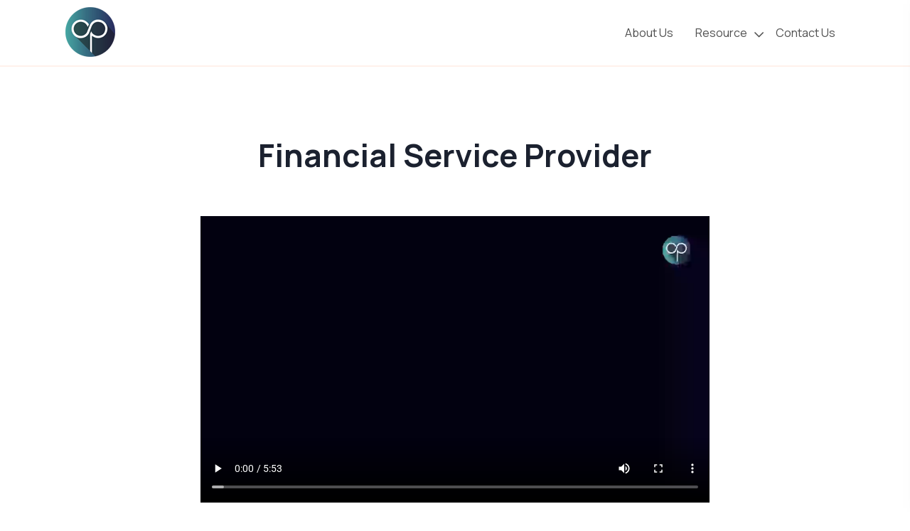

--- FILE ---
content_type: text/html; charset=UTF-8
request_url: https://resource.chromepay.io/financial-literacy/financial-service-provider/
body_size: 43496
content:

<!DOCTYPE html>
<html lang="en-US">
    <head>
        <!-- Theme Version -->
        <meta name="zoomy-version" content="1.0.3">
        <!-- Charset Meta -->
        <meta charset="UTF-8">
        <!-- For IE -->
        <meta http-equiv="X-UA-Compatible" content="IE=edge">
        <!-- For Resposive Device -->
        <meta name="viewport" content="width=device-width, initial-scale=1.0">

		<title>Financial Service Provider &#8211; Chromepay &#8211; Financial Service Provider</title>
<meta name='robots' content='max-image-preview:large' />
<link rel='dns-prefetch' href='//fonts.googleapis.com' />
<link rel="alternate" type="application/rss+xml" title="Chromepay - Financial Service Provider &raquo; Feed" href="https://resource.chromepay.io/feed/" />
<link rel="alternate" type="application/rss+xml" title="Chromepay - Financial Service Provider &raquo; Comments Feed" href="https://resource.chromepay.io/comments/feed/" />
<link rel="alternate" title="oEmbed (JSON)" type="application/json+oembed" href="https://resource.chromepay.io/wp-json/oembed/1.0/embed?url=https%3A%2F%2Fresource.chromepay.io%2Ffinancial-literacy%2Ffinancial-service-provider%2F" />
<link rel="alternate" title="oEmbed (XML)" type="text/xml+oembed" href="https://resource.chromepay.io/wp-json/oembed/1.0/embed?url=https%3A%2F%2Fresource.chromepay.io%2Ffinancial-literacy%2Ffinancial-service-provider%2F&#038;format=xml" />
<style id='wp-img-auto-sizes-contain-inline-css' type='text/css'>
img:is([sizes=auto i],[sizes^="auto," i]){contain-intrinsic-size:3000px 1500px}
/*# sourceURL=wp-img-auto-sizes-contain-inline-css */
</style>
<link rel='stylesheet' id='dashicons-css' href='https://resource.chromepay.io/wp-includes/css/dashicons.min.css?ver=6.9' type='text/css' media='all' />
<link rel='stylesheet' id='post-views-counter-frontend-css' href='https://resource.chromepay.io/wp-content/plugins/post-views-counter/css/frontend.css?ver=1.7.3' type='text/css' media='all' />
<style id='wp-emoji-styles-inline-css' type='text/css'>

	img.wp-smiley, img.emoji {
		display: inline !important;
		border: none !important;
		box-shadow: none !important;
		height: 1em !important;
		width: 1em !important;
		margin: 0 0.07em !important;
		vertical-align: -0.1em !important;
		background: none !important;
		padding: 0 !important;
	}
/*# sourceURL=wp-emoji-styles-inline-css */
</style>
<style id='classic-theme-styles-inline-css' type='text/css'>
/*! This file is auto-generated */
.wp-block-button__link{color:#fff;background-color:#32373c;border-radius:9999px;box-shadow:none;text-decoration:none;padding:calc(.667em + 2px) calc(1.333em + 2px);font-size:1.125em}.wp-block-file__button{background:#32373c;color:#fff;text-decoration:none}
/*# sourceURL=/wp-includes/css/classic-themes.min.css */
</style>
<link rel='stylesheet' id='wp-components-css' href='https://resource.chromepay.io/wp-includes/css/dist/components/style.min.css?ver=6.9' type='text/css' media='all' />
<link rel='stylesheet' id='wp-preferences-css' href='https://resource.chromepay.io/wp-includes/css/dist/preferences/style.min.css?ver=6.9' type='text/css' media='all' />
<link rel='stylesheet' id='wp-block-editor-css' href='https://resource.chromepay.io/wp-includes/css/dist/block-editor/style.min.css?ver=6.9' type='text/css' media='all' />
<link rel='stylesheet' id='popup-maker-block-library-style-css' href='https://resource.chromepay.io/wp-content/plugins/popup-maker/dist/packages/block-library-style.css?ver=dbea705cfafe089d65f1' type='text/css' media='all' />
<link rel='stylesheet' id='zoomy-google-fonts-css' href='https://fonts.googleapis.com/css?family=Manrope%3A300%2C400%2C500%2C600%2C700%2C800&#038;subset' type='text/css' media='all' />
<link rel='stylesheet' id='zoomy-font-css' href='https://resource.chromepay.io/wp-content/themes/zoomy/assets/css/font.css?ver=6.9' type='text/css' media='all' />
<style id='global-styles-inline-css' type='text/css'>
:root{--wp--preset--aspect-ratio--square: 1;--wp--preset--aspect-ratio--4-3: 4/3;--wp--preset--aspect-ratio--3-4: 3/4;--wp--preset--aspect-ratio--3-2: 3/2;--wp--preset--aspect-ratio--2-3: 2/3;--wp--preset--aspect-ratio--16-9: 16/9;--wp--preset--aspect-ratio--9-16: 9/16;--wp--preset--color--black: #000000;--wp--preset--color--cyan-bluish-gray: #abb8c3;--wp--preset--color--white: #ffffff;--wp--preset--color--pale-pink: #f78da7;--wp--preset--color--vivid-red: #cf2e2e;--wp--preset--color--luminous-vivid-orange: #ff6900;--wp--preset--color--luminous-vivid-amber: #fcb900;--wp--preset--color--light-green-cyan: #7bdcb5;--wp--preset--color--vivid-green-cyan: #00d084;--wp--preset--color--pale-cyan-blue: #8ed1fc;--wp--preset--color--vivid-cyan-blue: #0693e3;--wp--preset--color--vivid-purple: #9b51e0;--wp--preset--gradient--vivid-cyan-blue-to-vivid-purple: linear-gradient(135deg,rgb(6,147,227) 0%,rgb(155,81,224) 100%);--wp--preset--gradient--light-green-cyan-to-vivid-green-cyan: linear-gradient(135deg,rgb(122,220,180) 0%,rgb(0,208,130) 100%);--wp--preset--gradient--luminous-vivid-amber-to-luminous-vivid-orange: linear-gradient(135deg,rgb(252,185,0) 0%,rgb(255,105,0) 100%);--wp--preset--gradient--luminous-vivid-orange-to-vivid-red: linear-gradient(135deg,rgb(255,105,0) 0%,rgb(207,46,46) 100%);--wp--preset--gradient--very-light-gray-to-cyan-bluish-gray: linear-gradient(135deg,rgb(238,238,238) 0%,rgb(169,184,195) 100%);--wp--preset--gradient--cool-to-warm-spectrum: linear-gradient(135deg,rgb(74,234,220) 0%,rgb(151,120,209) 20%,rgb(207,42,186) 40%,rgb(238,44,130) 60%,rgb(251,105,98) 80%,rgb(254,248,76) 100%);--wp--preset--gradient--blush-light-purple: linear-gradient(135deg,rgb(255,206,236) 0%,rgb(152,150,240) 100%);--wp--preset--gradient--blush-bordeaux: linear-gradient(135deg,rgb(254,205,165) 0%,rgb(254,45,45) 50%,rgb(107,0,62) 100%);--wp--preset--gradient--luminous-dusk: linear-gradient(135deg,rgb(255,203,112) 0%,rgb(199,81,192) 50%,rgb(65,88,208) 100%);--wp--preset--gradient--pale-ocean: linear-gradient(135deg,rgb(255,245,203) 0%,rgb(182,227,212) 50%,rgb(51,167,181) 100%);--wp--preset--gradient--electric-grass: linear-gradient(135deg,rgb(202,248,128) 0%,rgb(113,206,126) 100%);--wp--preset--gradient--midnight: linear-gradient(135deg,rgb(2,3,129) 0%,rgb(40,116,252) 100%);--wp--preset--font-size--small: 13px;--wp--preset--font-size--medium: 20px;--wp--preset--font-size--large: 36px;--wp--preset--font-size--x-large: 42px;--wp--preset--spacing--20: 0.44rem;--wp--preset--spacing--30: 0.67rem;--wp--preset--spacing--40: 1rem;--wp--preset--spacing--50: 1.5rem;--wp--preset--spacing--60: 2.25rem;--wp--preset--spacing--70: 3.38rem;--wp--preset--spacing--80: 5.06rem;--wp--preset--shadow--natural: 6px 6px 9px rgba(0, 0, 0, 0.2);--wp--preset--shadow--deep: 12px 12px 50px rgba(0, 0, 0, 0.4);--wp--preset--shadow--sharp: 6px 6px 0px rgba(0, 0, 0, 0.2);--wp--preset--shadow--outlined: 6px 6px 0px -3px rgb(255, 255, 255), 6px 6px rgb(0, 0, 0);--wp--preset--shadow--crisp: 6px 6px 0px rgb(0, 0, 0);}:where(.is-layout-flex){gap: 0.5em;}:where(.is-layout-grid){gap: 0.5em;}body .is-layout-flex{display: flex;}.is-layout-flex{flex-wrap: wrap;align-items: center;}.is-layout-flex > :is(*, div){margin: 0;}body .is-layout-grid{display: grid;}.is-layout-grid > :is(*, div){margin: 0;}:where(.wp-block-columns.is-layout-flex){gap: 2em;}:where(.wp-block-columns.is-layout-grid){gap: 2em;}:where(.wp-block-post-template.is-layout-flex){gap: 1.25em;}:where(.wp-block-post-template.is-layout-grid){gap: 1.25em;}.has-black-color{color: var(--wp--preset--color--black) !important;}.has-cyan-bluish-gray-color{color: var(--wp--preset--color--cyan-bluish-gray) !important;}.has-white-color{color: var(--wp--preset--color--white) !important;}.has-pale-pink-color{color: var(--wp--preset--color--pale-pink) !important;}.has-vivid-red-color{color: var(--wp--preset--color--vivid-red) !important;}.has-luminous-vivid-orange-color{color: var(--wp--preset--color--luminous-vivid-orange) !important;}.has-luminous-vivid-amber-color{color: var(--wp--preset--color--luminous-vivid-amber) !important;}.has-light-green-cyan-color{color: var(--wp--preset--color--light-green-cyan) !important;}.has-vivid-green-cyan-color{color: var(--wp--preset--color--vivid-green-cyan) !important;}.has-pale-cyan-blue-color{color: var(--wp--preset--color--pale-cyan-blue) !important;}.has-vivid-cyan-blue-color{color: var(--wp--preset--color--vivid-cyan-blue) !important;}.has-vivid-purple-color{color: var(--wp--preset--color--vivid-purple) !important;}.has-black-background-color{background-color: var(--wp--preset--color--black) !important;}.has-cyan-bluish-gray-background-color{background-color: var(--wp--preset--color--cyan-bluish-gray) !important;}.has-white-background-color{background-color: var(--wp--preset--color--white) !important;}.has-pale-pink-background-color{background-color: var(--wp--preset--color--pale-pink) !important;}.has-vivid-red-background-color{background-color: var(--wp--preset--color--vivid-red) !important;}.has-luminous-vivid-orange-background-color{background-color: var(--wp--preset--color--luminous-vivid-orange) !important;}.has-luminous-vivid-amber-background-color{background-color: var(--wp--preset--color--luminous-vivid-amber) !important;}.has-light-green-cyan-background-color{background-color: var(--wp--preset--color--light-green-cyan) !important;}.has-vivid-green-cyan-background-color{background-color: var(--wp--preset--color--vivid-green-cyan) !important;}.has-pale-cyan-blue-background-color{background-color: var(--wp--preset--color--pale-cyan-blue) !important;}.has-vivid-cyan-blue-background-color{background-color: var(--wp--preset--color--vivid-cyan-blue) !important;}.has-vivid-purple-background-color{background-color: var(--wp--preset--color--vivid-purple) !important;}.has-black-border-color{border-color: var(--wp--preset--color--black) !important;}.has-cyan-bluish-gray-border-color{border-color: var(--wp--preset--color--cyan-bluish-gray) !important;}.has-white-border-color{border-color: var(--wp--preset--color--white) !important;}.has-pale-pink-border-color{border-color: var(--wp--preset--color--pale-pink) !important;}.has-vivid-red-border-color{border-color: var(--wp--preset--color--vivid-red) !important;}.has-luminous-vivid-orange-border-color{border-color: var(--wp--preset--color--luminous-vivid-orange) !important;}.has-luminous-vivid-amber-border-color{border-color: var(--wp--preset--color--luminous-vivid-amber) !important;}.has-light-green-cyan-border-color{border-color: var(--wp--preset--color--light-green-cyan) !important;}.has-vivid-green-cyan-border-color{border-color: var(--wp--preset--color--vivid-green-cyan) !important;}.has-pale-cyan-blue-border-color{border-color: var(--wp--preset--color--pale-cyan-blue) !important;}.has-vivid-cyan-blue-border-color{border-color: var(--wp--preset--color--vivid-cyan-blue) !important;}.has-vivid-purple-border-color{border-color: var(--wp--preset--color--vivid-purple) !important;}.has-vivid-cyan-blue-to-vivid-purple-gradient-background{background: var(--wp--preset--gradient--vivid-cyan-blue-to-vivid-purple) !important;}.has-light-green-cyan-to-vivid-green-cyan-gradient-background{background: var(--wp--preset--gradient--light-green-cyan-to-vivid-green-cyan) !important;}.has-luminous-vivid-amber-to-luminous-vivid-orange-gradient-background{background: var(--wp--preset--gradient--luminous-vivid-amber-to-luminous-vivid-orange) !important;}.has-luminous-vivid-orange-to-vivid-red-gradient-background{background: var(--wp--preset--gradient--luminous-vivid-orange-to-vivid-red) !important;}.has-very-light-gray-to-cyan-bluish-gray-gradient-background{background: var(--wp--preset--gradient--very-light-gray-to-cyan-bluish-gray) !important;}.has-cool-to-warm-spectrum-gradient-background{background: var(--wp--preset--gradient--cool-to-warm-spectrum) !important;}.has-blush-light-purple-gradient-background{background: var(--wp--preset--gradient--blush-light-purple) !important;}.has-blush-bordeaux-gradient-background{background: var(--wp--preset--gradient--blush-bordeaux) !important;}.has-luminous-dusk-gradient-background{background: var(--wp--preset--gradient--luminous-dusk) !important;}.has-pale-ocean-gradient-background{background: var(--wp--preset--gradient--pale-ocean) !important;}.has-electric-grass-gradient-background{background: var(--wp--preset--gradient--electric-grass) !important;}.has-midnight-gradient-background{background: var(--wp--preset--gradient--midnight) !important;}.has-small-font-size{font-size: var(--wp--preset--font-size--small) !important;}.has-medium-font-size{font-size: var(--wp--preset--font-size--medium) !important;}.has-large-font-size{font-size: var(--wp--preset--font-size--large) !important;}.has-x-large-font-size{font-size: var(--wp--preset--font-size--x-large) !important;}
:where(.wp-block-post-template.is-layout-flex){gap: 1.25em;}:where(.wp-block-post-template.is-layout-grid){gap: 1.25em;}
:where(.wp-block-term-template.is-layout-flex){gap: 1.25em;}:where(.wp-block-term-template.is-layout-grid){gap: 1.25em;}
:where(.wp-block-columns.is-layout-flex){gap: 2em;}:where(.wp-block-columns.is-layout-grid){gap: 2em;}
:root :where(.wp-block-pullquote){font-size: 1.5em;line-height: 1.6;}
/*# sourceURL=global-styles-inline-css */
</style>
<link rel='stylesheet' id='contact-form-7-css' href='https://resource.chromepay.io/wp-content/plugins/contact-form-7/includes/css/styles.css?ver=6.1.4' type='text/css' media='all' />
<link rel='stylesheet' id='bootstrap-css' href='https://resource.chromepay.io/wp-content/themes/zoomy/assets/css/bootstrap.min.css?ver=6.9' type='text/css' media='all' />
<link rel='stylesheet' id='zoomy-all-css' href='https://resource.chromepay.io/wp-content/themes/zoomy/assets/css/all.min.css?ver=6.9' type='text/css' media='all' />
<link rel='stylesheet' id='flaticon-css' href='https://resource.chromepay.io/wp-content/themes/zoomy/assets/css/flaticon.css?ver=6.9' type='text/css' media='all' />
<link rel='stylesheet' id='metisMenu-css' href='https://resource.chromepay.io/wp-content/themes/zoomy/assets/css/metisMenu.css?ver=6.9' type='text/css' media='all' />
<link rel='stylesheet' id='zoomy-spacing-css' href='https://resource.chromepay.io/wp-content/themes/zoomy/assets/css/spacing.css?ver=6.9' type='text/css' media='all' />
<link rel='stylesheet' id='zoomy-main-css' href='https://resource.chromepay.io/wp-content/themes/zoomy/assets/css/main.css?ver=6.9' type='text/css' media='all' />
<link rel='stylesheet' id='zoomy-responsive-css' href='https://resource.chromepay.io/wp-content/themes/zoomy/assets/css/responsive.css?ver=6.9' type='text/css' media='all' />
<link rel='stylesheet' id='zoomy-wpd-css' href='https://resource.chromepay.io/wp-content/themes/zoomy/assets/css/wpd-style.css?ver=6.9' type='text/css' media='all' />
<style id='zoomy-wpd-inline-css' type='text/css'>
section.page-title-area.course-title-area{background-color:#FBF2ED}section.page-title-area.course-title-area{background-image:url()}.tagcloud {
    padding: 0px !important;
}
.tagcloud a {
    padding: 12px 17px !important;
    margin: 10px 2px !important;
    color: #707070;
}
.blog-widget-area .textwidget p {
    line-height: 24px;
}
.blog-widget-area .textwidget p:hover a {
    color: var(--brand_color);
}
.blog-widget-area ul li.cat-item a {
    color: #707070;
}
.blog-widget-area  .wp-social-link > a {
    padding-top: 8px;
}				
.comment-section-heading{
    margin-bottom:0px;
}				
.z-blogs__thumb img{
    width:100% !important;
}				
.footer-logo-img-wrap {
    max-width: 130px !important;
    margin-bottom: 10px;
}
/*# sourceURL=zoomy-wpd-inline-css */
</style>
<link rel='stylesheet' id='zoomy-custom-css' href='https://resource.chromepay.io/wp-content/themes/zoomy/assets/css/wp-custom.css?ver=6.9' type='text/css' media='all' />
<link rel='stylesheet' id='zoomy-root-css' href='https://resource.chromepay.io/wp-content/themes/zoomy/style.css?ver=6.9' type='text/css' media='all' />
<link rel='stylesheet' id='elementor-icons-css' href='https://resource.chromepay.io/wp-content/plugins/elementor/assets/lib/eicons/css/elementor-icons.min.css?ver=5.46.0' type='text/css' media='all' />
<link rel='stylesheet' id='elementor-frontend-css' href='https://resource.chromepay.io/wp-content/plugins/elementor/assets/css/frontend.min.css?ver=3.34.2' type='text/css' media='all' />
<link rel='stylesheet' id='elementor-post-6-css' href='https://resource.chromepay.io/wp-content/uploads/elementor/css/post-6.css?ver=1768968705' type='text/css' media='all' />
<link rel='stylesheet' id='elementor-pro-css' href='https://resource.chromepay.io/wp-content/plugins/zoomy-core/inc/third-party/pro-elements/assets/css/frontend.min.css?ver=3.6.4' type='text/css' media='all' />
<link rel='stylesheet' id='widget-css-css' href='https://resource.chromepay.io/wp-content/plugins/zoomy-core/assets/css/widget.css?ver=6.9' type='text/css' media='all' />
<link rel='stylesheet' id='nice-select-css' href='https://resource.chromepay.io/wp-content/themes/zoomy/assets/css/nice-select.css?ver=6.9' type='text/css' media='all' />
<link rel='stylesheet' id='widget-video-css' href='https://resource.chromepay.io/wp-content/plugins/elementor/assets/css/widget-video.min.css?ver=3.34.2' type='text/css' media='all' />
<link rel='stylesheet' id='elementor-post-7607-css' href='https://resource.chromepay.io/wp-content/uploads/elementor/css/post-7607.css?ver=1768990986' type='text/css' media='all' />
<link rel='stylesheet' id='elementor-gf-local-roboto-css' href='https://resource.chromepay.io/wp-content/uploads/elementor/google-fonts/css/roboto.css?ver=1744046672' type='text/css' media='all' />
<link rel='stylesheet' id='elementor-gf-local-robotoslab-css' href='https://resource.chromepay.io/wp-content/uploads/elementor/google-fonts/css/robotoslab.css?ver=1744046677' type='text/css' media='all' />
<script type="text/javascript" src="https://resource.chromepay.io/wp-includes/js/jquery/jquery.min.js?ver=3.7.1" id="jquery-core-js"></script>
<script type="text/javascript" src="https://resource.chromepay.io/wp-includes/js/jquery/jquery-migrate.min.js?ver=3.4.1" id="jquery-migrate-js"></script>
<link rel="https://api.w.org/" href="https://resource.chromepay.io/wp-json/" /><link rel="alternate" title="JSON" type="application/json" href="https://resource.chromepay.io/wp-json/wp/v2/pages/7607" /><link rel="EditURI" type="application/rsd+xml" title="RSD" href="https://resource.chromepay.io/xmlrpc.php?rsd" />
<meta name="generator" content="WordPress 6.9" />
<link rel="canonical" href="https://resource.chromepay.io/financial-literacy/financial-service-provider/" />
<link rel='shortlink' href='https://resource.chromepay.io/?p=7607' />
<meta name="generator" content="Redux 4.5.10" /><meta name="generator" content="Elementor 3.34.2; features: additional_custom_breakpoints; settings: css_print_method-external, google_font-enabled, font_display-swap">
			<style>
				.e-con.e-parent:nth-of-type(n+4):not(.e-lazyloaded):not(.e-no-lazyload),
				.e-con.e-parent:nth-of-type(n+4):not(.e-lazyloaded):not(.e-no-lazyload) * {
					background-image: none !important;
				}
				@media screen and (max-height: 1024px) {
					.e-con.e-parent:nth-of-type(n+3):not(.e-lazyloaded):not(.e-no-lazyload),
					.e-con.e-parent:nth-of-type(n+3):not(.e-lazyloaded):not(.e-no-lazyload) * {
						background-image: none !important;
					}
				}
				@media screen and (max-height: 640px) {
					.e-con.e-parent:nth-of-type(n+2):not(.e-lazyloaded):not(.e-no-lazyload),
					.e-con.e-parent:nth-of-type(n+2):not(.e-lazyloaded):not(.e-no-lazyload) * {
						background-image: none !important;
					}
				}
			</style>
			<link rel="icon" href="https://resource.chromepay.io/wp-content/uploads/2023/04/cropped-unnamed-32x32.png" sizes="32x32" />
<link rel="icon" href="https://resource.chromepay.io/wp-content/uploads/2023/04/cropped-unnamed-192x192.png" sizes="192x192" />
<link rel="apple-touch-icon" href="https://resource.chromepay.io/wp-content/uploads/2023/04/cropped-unnamed-180x180.png" />
<meta name="msapplication-TileImage" content="https://resource.chromepay.io/wp-content/uploads/2023/04/cropped-unnamed-270x270.png" />
<style id="zoomy_opt-dynamic-css" title="dynamic-css" class="redux-options-output">:root{--accent_solid_color_opt:#376e82;--secondary_color_opt:#050020;--paragraph_color_opt:rgba(0, 0, 0, 0.8);}#scrollUp{background-color:#376e82;}.right-nav .theme_btn{background:#376e82;}.right-nav .theme_btn:hover{background:#253342;}.right-nav .theme_btn:hover{border-color:#253342;}.footer-area{background:#f6fbff;}.copy-right-area{background:#f6fbff;}</style>    </head>

<body class="wp-singular page-template-default page page-id-7607 page-child parent-pageid-7369 wp-embed-responsive wp-theme-zoomy elementor-default elementor-kit-6 elementor-page elementor-page-7607" >

<header>
    <div id="theme-menu-one" class="header-title-bar-wrap ">
        <div class="container z-header-menu-wrap">
            <div class="row align-items-center">
                <div class="col-xl-2 col-lg-2 col-5">
                    <div class="logo">
						        <a class="brand-logo" href="https://resource.chromepay.io/">
                        <img src="https://resource.chromepay.io/wp-content/uploads/2023/04/logo.png" alt="Chromepay &#8211; Financial Service Provider">
            </a>                    </div>
                </div>
                <div class="col-xl-10 col-lg-10 d-none d-lg-block">
                    <nav class="main-menu navbar navbar-expand-lg justify-content-end sm-none-content">
                        <div class="nav-container">
                            <div class="collapse navbar-collapse" id="navbarSupportedContent">
								<ul id="menu-main-menu" class="navbar-nav"><li itemscope="itemscope"  id="menu-item-7042" class="menu-item menu-item-type-custom menu-item-object-custom menu-item-home menu-item-7042 nav-item"><a title="About Us" class="nav-link" href="https://resource.chromepay.io/">About Us&nbsp;</a></li>
<li itemscope="itemscope"  id="menu-item-7392" class="menu-item menu-item-type-custom menu-item-object-custom menu-item-has-children menu-item-7392 dropdown nav-item"><a title="Resource" class="nav-link dropdown-toggle" data-toggle="dropdown" role="button" aria-haspopup="true" aria-expanded="false" href="#">Resource</a>
<ul role="menu" class=" dropdown-menu" >
	<li itemscope="itemscope"  id="menu-item-7382" class="menu-item menu-item-type-post_type menu-item-object-page menu-item-7382 nav-item"><a title="Blog" class="nav-link" href="https://resource.chromepay.io/blog/">Blog&nbsp;</a></li>
	<li itemscope="itemscope"  id="menu-item-7443" class="menu-item menu-item-type-custom menu-item-object-custom menu-item-7443 nav-item"><a title="Financial Literacy" class="nav-link" href="/financial-literacy/">Financial Literacy&nbsp;</a></li>
</ul>
</li>
<li itemscope="itemscope"  id="menu-item-7043" class="menu-item menu-item-type-custom menu-item-object-custom menu-item-7043 nav-item"><a title="Contact Us" class="nav-link" href="https://g0vo59irqjw.typeform.com/to/CQkG8xph?typeform-source=chromepay.io">Contact Us&nbsp;</a></li>
</ul>                            </div>
                        </div>
                    </nav>
                </div>
				<div class="col-xl-3 col-lg-2 col-7">
    <div class="right-nav d-flex align-items-center justify-content-end">

		        <div class="hamburger-menu d-md-inline-block d-lg-none text-right">
            <a href="javascript:void(0);">
                <i class="far fa-bars"></i>
            </a>
        </div>
    </div>
</div>            </div>
        </div>
    </div> <!-- /.theme-main-menu -->
</header><!-- slide-bar start -->
<aside class="slide-bar">
    <div class="close-mobile-menu d-flex justify-content-between align-items-center">
        <div class="mobile-logo">
                    <a class="hamburger-logo" href="https://resource.chromepay.io/">
                        <img src="https://resource.chromepay.io/wp-content/uploads/2023/04/logo.png" alt="Chromepay &#8211; Financial Service Provider">
            </a>        </div>
        <a class="close-btn" href="javascript:void(0);"><i class="fas fa-times"></i></a>
    </div>
    <!-- side-mobile-menu start -->
    <nav class="side-mobile-menu">
	    <ul id="mobile-menu-active" class=""><li itemscope="itemscope"  class="menu-item menu-item-type-custom menu-item-object-custom menu-item-home  menu-item-7042 nav-item "><a title="About Us" class="nav-link" href="https://resource.chromepay.io/">About Us&nbsp;</a></li>
<li itemscope="itemscope"  class="menu-item menu-item-type-custom menu-item-object-custom menu-item-has-children  menu-item-7392 has-dropdown nav-item "><a title="Resource" class="nav-link" href="#">Resource</a><i class="arrow_carrot-down_alt2 mobile_dropdown_icon"></i>
<ul class=" sub-menu " >
	<li itemscope="itemscope"  class="menu-item menu-item-type-post_type menu-item-object-page  menu-item-7382 nav-item "><a title="Blog" class="nav-link" href="https://resource.chromepay.io/blog/">Blog&nbsp;</a></li>
	<li itemscope="itemscope"  class="menu-item menu-item-type-custom menu-item-object-custom  menu-item-7443 nav-item "><a title="Financial Literacy" class="nav-link" href="/financial-literacy/">Financial Literacy&nbsp;</a></li>
</ul>
</li>
<li itemscope="itemscope"  class="menu-item menu-item-type-custom menu-item-object-custom  menu-item-7043 nav-item "><a title="Contact Us" class="nav-link" href="https://g0vo59irqjw.typeform.com/to/CQkG8xph?typeform-source=chromepay.io">Contact Us&nbsp;</a></li>
</ul>    </nav>
    <!-- side-mobile-menu end -->
</aside>
<div class="body-overlay"></div>
<!-- slide-bar end -->
<!----- Page Wrapper Start ------>
<main>

    <!--page-title-area start-->
    <section class=" page-title-area d-flex align-items-end " style="background-color: #ffffff; text-align: center;">
        <div class="container">
            <div class="row align-items-end">
                <div class="col-lg-12">
                    <div class="page-title-wrapper mb-50">
                        <h1 class="page-title mb-15">
							Financial Service Provider                        </h1>
                                            </div>
                </div>
            </div>
        </div>
    </section>
    <!--page-title-area end-->
    <div class="page_wrapper  post-7607 page type-page status-publish hentry">
        <div class="container">
					<div data-elementor-type="wp-page" data-elementor-id="7607" class="elementor elementor-7607">
						<section class="elementor-section elementor-top-section elementor-element elementor-element-469a573 elementor-section-boxed elementor-section-height-default elementor-section-height-default" data-id="469a573" data-element_type="section">
						<div class="elementor-container elementor-column-gap-default">
					<div class="elementor-column elementor-col-16 elementor-top-column elementor-element elementor-element-c8001aa" data-id="c8001aa" data-element_type="column">
			<div class="elementor-widget-wrap">
							</div>
		</div>
				<div class="elementor-column elementor-col-66 elementor-top-column elementor-element elementor-element-ed832e0" data-id="ed832e0" data-element_type="column">
			<div class="elementor-widget-wrap elementor-element-populated">
						<div class="elementor-element elementor-element-ec76a77 elementor-widget elementor-widget-video" data-id="ec76a77" data-element_type="widget" data-settings="{&quot;video_type&quot;:&quot;hosted&quot;,&quot;controls&quot;:&quot;yes&quot;}" data-widget_type="video.default">
				<div class="elementor-widget-container">
							<div class="e-hosted-video elementor-wrapper elementor-open-inline">
					<video class="elementor-video" src="https://resource.chromepay.io/wp-content/uploads/2023/06/FINS.mp4" controls="" preload="metadata" controlsList="nodownload"></video>
				</div>
						</div>
				</div>
					</div>
		</div>
				<div class="elementor-column elementor-col-16 elementor-top-column elementor-element elementor-element-e539d9e" data-id="e539d9e" data-element_type="column">
			<div class="elementor-widget-wrap">
							</div>
		</div>
					</div>
		</section>
				</div>
		            <div class="page-comment-wrapper-area mb-70">
				            </div>
        </div>
    </div>
    
</main>
<!----- Page Wrapper End ------>


<footer class="footer-area pt-100 footer-border-top">
	        <div class="container">
            <div class="row mb-15 ">
				<div id="text-3" class="col-xl-6 col-lg-4 col-md-6  wow fadeInUp2 animated">
                            <div class="footer__widget mb-30 widget_text">			<div class="textwidget"><p><a href="/"><img decoding="async" class="footer-logo-img-wrap alignnone wp-image-6718" src="https://blog.chromepay.io/wp-content/uploads/2023/04/logo.png" alt="Chromepay logo" width="130" height="37" /><span style="font-size: x-large;"><b>Chromepay</b></span></a></p>
<ul class="wp-container-621716ac557c6 wp-block-social-links has-icon-color has-icon-background-color">
<li class="wp-social-link wp-social-link-behance wp-block-social-link" style="color: #ff723a; background-color: #376e82; width: 42px; height: 42px; text-align: center; display: inline-block;"></li>
<li class="wp-social-link wp-social-link-twitter wp-block-social-link" style="color: #fff; background-color: #376e82; width: 42px; height: 42px; text-align: center; display: inline-block;"></li>
<li class="wp-social-link wp-social-link-instagram wp-block-social-link" style="color: #ff723a; background-color: #376e82; width: 42px; height: 42px; text-align: center; display: inline-block;"></li>
<li class="wp-social-link wp-social-link-youtube wp-block-social-link" style="color: #ff723a; background-color: #376e82; width: 42px; height: 42px; text-align: center; display: inline-block;"></li>
</ul>
</div>
		</div></div>            </div>
        </div>
	    <div class="copy-right-area border-bot pt-30 pb-30">
        <div class="container">
            <div class="row align-items-center">
                <div class="col-lg-12">
                    <div class="copyright text-center">
                        <h5> Copyright © <a href="/">Chromepay INC</a>. 2023 All Rights Reserved </h5>
                    </div>
                </div>
            </div>
        </div>
    </div>
</footer><script type="speculationrules">
{"prefetch":[{"source":"document","where":{"and":[{"href_matches":"/*"},{"not":{"href_matches":["/wp-*.php","/wp-admin/*","/wp-content/uploads/*","/wp-content/*","/wp-content/plugins/*","/wp-content/themes/zoomy/*","/*\\?(.+)"]}},{"not":{"selector_matches":"a[rel~=\"nofollow\"]"}},{"not":{"selector_matches":".no-prefetch, .no-prefetch a"}}]},"eagerness":"conservative"}]}
</script>
			<script>
				const lazyloadRunObserver = () => {
					const lazyloadBackgrounds = document.querySelectorAll( `.e-con.e-parent:not(.e-lazyloaded)` );
					const lazyloadBackgroundObserver = new IntersectionObserver( ( entries ) => {
						entries.forEach( ( entry ) => {
							if ( entry.isIntersecting ) {
								let lazyloadBackground = entry.target;
								if( lazyloadBackground ) {
									lazyloadBackground.classList.add( 'e-lazyloaded' );
								}
								lazyloadBackgroundObserver.unobserve( entry.target );
							}
						});
					}, { rootMargin: '200px 0px 200px 0px' } );
					lazyloadBackgrounds.forEach( ( lazyloadBackground ) => {
						lazyloadBackgroundObserver.observe( lazyloadBackground );
					} );
				};
				const events = [
					'DOMContentLoaded',
					'elementor/lazyload/observe',
				];
				events.forEach( ( event ) => {
					document.addEventListener( event, lazyloadRunObserver );
				} );
			</script>
			<script type="text/javascript" src="https://resource.chromepay.io/wp-content/plugins/zoomy-core/assets/js/jquery.nice-select.js?ver=1.0" id="nice-select-js"></script>
<script type="text/javascript" src="https://resource.chromepay.io/wp-content/plugins/zoomy-core/assets/js/scripts.js?ver=1.0" id="zoomy-scripts-js"></script>
<script type="text/javascript" src="https://resource.chromepay.io/wp-includes/js/dist/hooks.min.js?ver=dd5603f07f9220ed27f1" id="wp-hooks-js"></script>
<script type="text/javascript" src="https://resource.chromepay.io/wp-includes/js/dist/i18n.min.js?ver=c26c3dc7bed366793375" id="wp-i18n-js"></script>
<script type="text/javascript" id="wp-i18n-js-after">
/* <![CDATA[ */
wp.i18n.setLocaleData( { 'text direction\u0004ltr': [ 'ltr' ] } );
//# sourceURL=wp-i18n-js-after
/* ]]> */
</script>
<script type="text/javascript" src="https://resource.chromepay.io/wp-content/plugins/contact-form-7/includes/swv/js/index.js?ver=6.1.4" id="swv-js"></script>
<script type="text/javascript" id="contact-form-7-js-before">
/* <![CDATA[ */
var wpcf7 = {
    "api": {
        "root": "https:\/\/resource.chromepay.io\/wp-json\/",
        "namespace": "contact-form-7\/v1"
    }
};
//# sourceURL=contact-form-7-js-before
/* ]]> */
</script>
<script type="text/javascript" src="https://resource.chromepay.io/wp-content/plugins/contact-form-7/includes/js/index.js?ver=6.1.4" id="contact-form-7-js"></script>
<script type="text/javascript" src="https://resource.chromepay.io/wp-content/themes/zoomy/assets/js/modernizr-3.5.0.min.js?ver=1" id="modernizers-js"></script>
<script type="text/javascript" src="https://resource.chromepay.io/wp-content/themes/zoomy/assets/js/popper.min.js?ver=1" id="popper-js"></script>
<script type="text/javascript" src="https://resource.chromepay.io/wp-content/themes/zoomy/assets/js/bootstrap.min.js?ver=1" id="bootstrap-js"></script>
<script type="text/javascript" src="https://resource.chromepay.io/wp-content/themes/zoomy/assets/js/waypoints.min.js?ver=1" id="waypoints-js"></script>
<script type="text/javascript" src="https://resource.chromepay.io/wp-content/themes/zoomy/assets/js/wow.min.js?ver=1" id="wow-js"></script>
<script type="text/javascript" src="https://resource.chromepay.io/wp-content/themes/zoomy/assets/js/jquery.scrollUp.min.js?ver=1" id="scrollUp-js"></script>
<script type="text/javascript" src="https://resource.chromepay.io/wp-content/themes/zoomy/assets/js/metisMenu.min.js?ver=1" id="metisMenu-js"></script>
<script type="text/javascript" src="https://resource.chromepay.io/wp-content/themes/zoomy/assets/js/plugins.js?ver=1.0.0" id="zoomy-plugins-js"></script>
<script type="text/javascript" src="https://resource.chromepay.io/wp-content/themes/zoomy/assets/js/main.js?ver=1.0.0" id="zoomy-main-js"></script>
<script type="text/javascript" src="https://resource.chromepay.io/wp-content/plugins/elementor/assets/js/webpack.runtime.min.js?ver=3.34.2" id="elementor-webpack-runtime-js"></script>
<script type="text/javascript" src="https://resource.chromepay.io/wp-content/plugins/elementor/assets/js/frontend-modules.min.js?ver=3.34.2" id="elementor-frontend-modules-js"></script>
<script type="text/javascript" src="https://resource.chromepay.io/wp-includes/js/jquery/ui/core.min.js?ver=1.13.3" id="jquery-ui-core-js"></script>
<script type="text/javascript" id="elementor-frontend-js-before">
/* <![CDATA[ */
var elementorFrontendConfig = {"environmentMode":{"edit":false,"wpPreview":false,"isScriptDebug":false},"i18n":{"shareOnFacebook":"Share on Facebook","shareOnTwitter":"Share on Twitter","pinIt":"Pin it","download":"Download","downloadImage":"Download image","fullscreen":"Fullscreen","zoom":"Zoom","share":"Share","playVideo":"Play Video","previous":"Previous","next":"Next","close":"Close","a11yCarouselPrevSlideMessage":"Previous slide","a11yCarouselNextSlideMessage":"Next slide","a11yCarouselFirstSlideMessage":"This is the first slide","a11yCarouselLastSlideMessage":"This is the last slide","a11yCarouselPaginationBulletMessage":"Go to slide"},"is_rtl":false,"breakpoints":{"xs":0,"sm":480,"md":768,"lg":1025,"xl":1440,"xxl":1600},"responsive":{"breakpoints":{"mobile":{"label":"Mobile Portrait","value":767,"default_value":767,"direction":"max","is_enabled":true},"mobile_extra":{"label":"Mobile Landscape","value":880,"default_value":880,"direction":"max","is_enabled":false},"tablet":{"label":"Tablet Portrait","value":1024,"default_value":1024,"direction":"max","is_enabled":true},"tablet_extra":{"label":"Tablet Landscape","value":1200,"default_value":1200,"direction":"max","is_enabled":false},"laptop":{"label":"Laptop","value":1366,"default_value":1366,"direction":"max","is_enabled":false},"widescreen":{"label":"Widescreen","value":2400,"default_value":2400,"direction":"min","is_enabled":false}},"hasCustomBreakpoints":false},"version":"3.34.2","is_static":false,"experimentalFeatures":{"additional_custom_breakpoints":true,"theme_builder_v2":true,"home_screen":true,"global_classes_should_enforce_capabilities":true,"e_variables":true,"cloud-library":true,"e_opt_in_v4_page":true,"e_interactions":true,"e_editor_one":true,"import-export-customization":true,"page-transitions":true,"form-submissions":true,"e_scroll_snap":true},"urls":{"assets":"https:\/\/resource.chromepay.io\/wp-content\/plugins\/elementor\/assets\/","ajaxurl":"https:\/\/resource.chromepay.io\/wp-admin\/admin-ajax.php","uploadUrl":"https:\/\/resource.chromepay.io\/wp-content\/uploads"},"nonces":{"floatingButtonsClickTracking":"88a2aa42c4"},"swiperClass":"swiper","settings":{"page":[],"editorPreferences":[]},"kit":{"active_breakpoints":["viewport_mobile","viewport_tablet"],"global_image_lightbox":"yes","lightbox_enable_counter":"yes","lightbox_enable_fullscreen":"yes","lightbox_enable_zoom":"yes","lightbox_enable_share":"yes","lightbox_title_src":"title","lightbox_description_src":"description"},"post":{"id":7607,"title":"Financial%20Service%20Provider%20%E2%80%93%20Chromepay%20%E2%80%93%20Financial%20Service%20Provider","excerpt":"","featuredImage":false}};
//# sourceURL=elementor-frontend-js-before
/* ]]> */
</script>
<script type="text/javascript" src="https://resource.chromepay.io/wp-content/plugins/elementor/assets/js/frontend.min.js?ver=3.34.2" id="elementor-frontend-js"></script>
<script type="text/javascript" src="https://resource.chromepay.io/wp-content/plugins/zoomy-core/inc/third-party/pro-elements/assets/js/webpack-pro.runtime.min.js?ver=3.6.4" id="elementor-pro-webpack-runtime-js"></script>
<script type="text/javascript" id="elementor-pro-frontend-js-before">
/* <![CDATA[ */
var ElementorProFrontendConfig = {"ajaxurl":"https:\/\/resource.chromepay.io\/wp-admin\/admin-ajax.php","nonce":"c4f7d6db90","urls":{"assets":"https:\/\/resource.chromepay.io\/wp-content\/plugins\/zoomy-core\/inc\/third-party\/pro-elements\/assets\/","rest":"https:\/\/resource.chromepay.io\/wp-json\/"},"shareButtonsNetworks":{"facebook":{"title":"Facebook","has_counter":true},"twitter":{"title":"Twitter"},"linkedin":{"title":"LinkedIn","has_counter":true},"pinterest":{"title":"Pinterest","has_counter":true},"reddit":{"title":"Reddit","has_counter":true},"vk":{"title":"VK","has_counter":true},"odnoklassniki":{"title":"OK","has_counter":true},"tumblr":{"title":"Tumblr"},"digg":{"title":"Digg"},"skype":{"title":"Skype"},"stumbleupon":{"title":"StumbleUpon","has_counter":true},"mix":{"title":"Mix"},"telegram":{"title":"Telegram"},"pocket":{"title":"Pocket","has_counter":true},"xing":{"title":"XING","has_counter":true},"whatsapp":{"title":"WhatsApp"},"email":{"title":"Email"},"print":{"title":"Print"}},"facebook_sdk":{"lang":"en_US","app_id":""},"lottie":{"defaultAnimationUrl":"https:\/\/resource.chromepay.io\/wp-content\/plugins\/zoomy-core\/inc\/third-party\/pro-elements\/modules\/lottie\/assets\/animations\/default.json"}};
//# sourceURL=elementor-pro-frontend-js-before
/* ]]> */
</script>
<script type="text/javascript" src="https://resource.chromepay.io/wp-content/plugins/zoomy-core/inc/third-party/pro-elements/assets/js/frontend.min.js?ver=3.6.4" id="elementor-pro-frontend-js"></script>
<script type="text/javascript" src="https://resource.chromepay.io/wp-content/plugins/zoomy-core/inc/third-party/pro-elements/assets/js/preloaded-elements-handlers.min.js?ver=3.6.4" id="pro-preloaded-elements-handlers-js"></script>
<script id="wp-emoji-settings" type="application/json">
{"baseUrl":"https://s.w.org/images/core/emoji/17.0.2/72x72/","ext":".png","svgUrl":"https://s.w.org/images/core/emoji/17.0.2/svg/","svgExt":".svg","source":{"concatemoji":"https://resource.chromepay.io/wp-includes/js/wp-emoji-release.min.js?ver=6.9"}}
</script>
<script type="module">
/* <![CDATA[ */
/*! This file is auto-generated */
const a=JSON.parse(document.getElementById("wp-emoji-settings").textContent),o=(window._wpemojiSettings=a,"wpEmojiSettingsSupports"),s=["flag","emoji"];function i(e){try{var t={supportTests:e,timestamp:(new Date).valueOf()};sessionStorage.setItem(o,JSON.stringify(t))}catch(e){}}function c(e,t,n){e.clearRect(0,0,e.canvas.width,e.canvas.height),e.fillText(t,0,0);t=new Uint32Array(e.getImageData(0,0,e.canvas.width,e.canvas.height).data);e.clearRect(0,0,e.canvas.width,e.canvas.height),e.fillText(n,0,0);const a=new Uint32Array(e.getImageData(0,0,e.canvas.width,e.canvas.height).data);return t.every((e,t)=>e===a[t])}function p(e,t){e.clearRect(0,0,e.canvas.width,e.canvas.height),e.fillText(t,0,0);var n=e.getImageData(16,16,1,1);for(let e=0;e<n.data.length;e++)if(0!==n.data[e])return!1;return!0}function u(e,t,n,a){switch(t){case"flag":return n(e,"\ud83c\udff3\ufe0f\u200d\u26a7\ufe0f","\ud83c\udff3\ufe0f\u200b\u26a7\ufe0f")?!1:!n(e,"\ud83c\udde8\ud83c\uddf6","\ud83c\udde8\u200b\ud83c\uddf6")&&!n(e,"\ud83c\udff4\udb40\udc67\udb40\udc62\udb40\udc65\udb40\udc6e\udb40\udc67\udb40\udc7f","\ud83c\udff4\u200b\udb40\udc67\u200b\udb40\udc62\u200b\udb40\udc65\u200b\udb40\udc6e\u200b\udb40\udc67\u200b\udb40\udc7f");case"emoji":return!a(e,"\ud83e\u1fac8")}return!1}function f(e,t,n,a){let r;const o=(r="undefined"!=typeof WorkerGlobalScope&&self instanceof WorkerGlobalScope?new OffscreenCanvas(300,150):document.createElement("canvas")).getContext("2d",{willReadFrequently:!0}),s=(o.textBaseline="top",o.font="600 32px Arial",{});return e.forEach(e=>{s[e]=t(o,e,n,a)}),s}function r(e){var t=document.createElement("script");t.src=e,t.defer=!0,document.head.appendChild(t)}a.supports={everything:!0,everythingExceptFlag:!0},new Promise(t=>{let n=function(){try{var e=JSON.parse(sessionStorage.getItem(o));if("object"==typeof e&&"number"==typeof e.timestamp&&(new Date).valueOf()<e.timestamp+604800&&"object"==typeof e.supportTests)return e.supportTests}catch(e){}return null}();if(!n){if("undefined"!=typeof Worker&&"undefined"!=typeof OffscreenCanvas&&"undefined"!=typeof URL&&URL.createObjectURL&&"undefined"!=typeof Blob)try{var e="postMessage("+f.toString()+"("+[JSON.stringify(s),u.toString(),c.toString(),p.toString()].join(",")+"));",a=new Blob([e],{type:"text/javascript"});const r=new Worker(URL.createObjectURL(a),{name:"wpTestEmojiSupports"});return void(r.onmessage=e=>{i(n=e.data),r.terminate(),t(n)})}catch(e){}i(n=f(s,u,c,p))}t(n)}).then(e=>{for(const n in e)a.supports[n]=e[n],a.supports.everything=a.supports.everything&&a.supports[n],"flag"!==n&&(a.supports.everythingExceptFlag=a.supports.everythingExceptFlag&&a.supports[n]);var t;a.supports.everythingExceptFlag=a.supports.everythingExceptFlag&&!a.supports.flag,a.supports.everything||((t=a.source||{}).concatemoji?r(t.concatemoji):t.wpemoji&&t.twemoji&&(r(t.twemoji),r(t.wpemoji)))});
//# sourceURL=https://resource.chromepay.io/wp-includes/js/wp-emoji-loader.min.js
/* ]]> */
</script>

</body>
</html>

--- FILE ---
content_type: text/css
request_url: https://resource.chromepay.io/wp-content/themes/zoomy/assets/css/main.css?ver=6.9
body_size: 187111
content:
/*-----------------------------------------------------------------------------------

    Template Name: Zoomy - E-learning HTML5 Template
    Author: 
    Version: 1.0

-----------------------------------------------------------------------------------

    CSS INDEX
    ===================

    01. Theme default CSS
	02. variables
    03. mixins
    04. common
    05. overlay
    06. header
    07. breadcrumb 
    08. mobile-menu
    09. search
    10. custom-animation
    11. btn
    12. custom-container
    13. slider
    14. services
    15. career
    16. courses
    17. chose
    18. instructor
    19. testimonial
    20. blog
    21. contact
    22. video
    23. faq
    24. about
    25. plan
    26. footer

-----------------------------------------------------------------------------------*/
/*----------------------------------------*/
/*  01. Theme default CSS
/*----------------------------------------*/
/* 1. Theme default css */
body {
    font-family: "Manrope", sans-serif;
    font-size: 16px;
    font-weight: 400;
    font-style: normal;
    color: #707070;
}

.f-left {
    float: left;
}

.f-right {
    float: right;
}

.type-lp_course .z-gallery__content .course__tag,
.page-template-course-results .z-gallery__content .course__tag {
    display: flex;
    align-items: center;
    justify-content: space-between;
}

.fix {
    overflow: hidden;
}

a,
.button {
    -webkit-transition: all 0.3s ease 0s;
    transition: all 0.3s ease 0s;
}

a:focus,
.button:focus {
    text-decoration: none;
    outline: none;
}

a:focus,
a:hover {
    color: inherit;
    text-decoration: none;
}

a,
button {
    color: var(--brand_color);
    outline: medium none;
    text-decoration: none;
}

button:focus, input:focus, input:focus, textarea, textarea:focus {
    outline: 0;
}

.uppercase {
    text-transform: uppercase;
}

.capitalize {
    text-transform: capitalize;
}

h1,
h2,
h3,
h4,
h5,
h6 {
    font-family: "Manrope", sans-serif;
    color: #1B212F;
    /*margin-top: 0px;*/
    margin-top: revert;
    font-style: normal;
    font-weight: 700;
    text-transform: normal;
    margin-bottom: 1rem;
}

h1 a,
h2 a,
h3 a,
h4 a,
h5 a,
h6 a {
    color: inherit;
    text-decoration: none;
}

h1 {
    font-size: 40px;
}

h2 {
    font-size: 32px;
}

h3 {
    font-size: 28px;
}

h4 {
    font-size: 22px;
}

h5 {
    font-size: 18px;
}

h6 {
    font-size: 16px;
}

p {
    line-height: 1.8
}

hr {
    border-bottom: 1px solid rgba(27, 33, 47, 0.1);
    border-top: 0 none;
    margin: 30px 0;
    padding: 0;
}

label {
    cursor: pointer;
    font-size: 14px;
    font-weight: 400;
}

*::-moz-selection {
    background: #000;
    color: #ffffff;
    text-shadow: none;
}

::-moz-selection {
    background: #000;
    color: #ffffff;
    text-shadow: none;
}

::selection {
    background: #000;
    color: #ffffff;
    text-shadow: none;
}

/*--
    - Input Placeholder
-----------------------------------------*/

*::-webkit-input-placeholder {
    color: #000;
    font-size: 14px;
    opacity: 1;
}

*:-ms-input-placeholder {
    color: #000;
    font-size: 14px;
    opacity: 1;
}

*::-ms-input-placeholder {
    color: #000;
    font-size: 14px;
    opacity: 1;
}

*::placeholder {
    color: #000;
    font-size: 14px;
    opacity: 1;
}

/*--
    - position Classes
-----------------------------------------*/
.pos-rel {
    position: relative;
}

.pos-abl {
    position: absolute;
}

/*--
    - Common Classes
-----------------------------------------*/
.fix {
    overflow: hidden;
}

.clear {
    clear: both;
}

/*--
    - Background color
-----------------------------------------*/
.black-soft-bg {
    background: #151524;
}

.grey-bg {
    background: #eff0fb;
}

.grey-bg-fot {
    background: #F6F6FE;
}

.grey-bg-soft {
    background: #F3F7FC;
}

.grey-bg-soft-2 {
    background: #E8EFFF;
}

.grey-bg-soft-3 {
    background: #F8F8FF;
}

.white-bg {
    background: #ffffff;
}

.black-bg {
    background: #000;
}

.heding-bg {
    background: #1B212F;
}

.theme-bg {
    background: #FF723A;
}

.theme-soft-bg {
    background: #6767fe;
}

.gradient-bg {
    background: -webkit-gradient(linear, left top, left bottom, from(rgba(255, 114, 58, 0.05)), to(rgba(241, 77, 93, 0.03)));
    background: linear-gradient(rgba(255, 114, 58, 0.05) 0%, rgba(241, 77, 93, 0.03) 100%);
    background: -o-linear-gradient(rgba(255, 114, 58, 0.05) 0%, rgba(241, 77, 93, 0.03) 100%);
}

.gradient-bg-2 {
    background: -webkit-gradient(linear, left top, left bottom, from(rgba(255, 114, 58, 0.04)), to(rgba(241, 77, 93, 0.02)));
    background: linear-gradient(rgba(255, 114, 58, 0.04) 0%, rgba(241, 77, 93, 0.02) 100%);
    background: -o-linear-gradient(rgba(255, 114, 58, 0.04) 0%, rgba(241, 77, 93, 0.02) 100%);
}

/*--
    - color
-----------------------------------------*/
.white-color {
    color: #ffffff;
}

.black-color {
    color: #000;
}

.theme-color {
    color: #FF723A;
}

@media only screen and (min-width: 576px) and (max-width: 767px) {
    .pad-bottom-sm {
        padding-bottom: 100px;
    }
}

/*--
section-title
----------------------------------------*/
.section-title {
    position: relative;
    z-index: 2;
}

.section-title h5 {
    color: #FF723A;
    margin-top: 0px
}

.section-title h2 {
    font-size: 44px;
    line-height: 1.3;
    position: relative;
    z-index: 1;
    margin-top: 0;
}

.section-title.blog-sec-title h2 {
    font-weight: 900;
}

@media only screen and (min-width: 768px) and (max-width: 991px) {
    .section-title h2 {
        font-size: 36px !important;
    }
}

@media (max-width: 767px) {
    .section-title h2 {
        font-size: 32px !important;
    }
}

.section-title .sub-title {
    font-weight: 500;
}

.section-title-2 h5 {
    color: #1B212F;
    margin-top: 0px
}

.section-title-2 .left-line::before {
    left: -3px;
    top: 10px;
    width: 30px;
    height: 2px;
}

@media (max-width: 767px) {
    .section-title-3 {
        padding-left: 0;
        padding-right: 0;
    }
}

.section-title-3 h5 {
    color: rgba(48, 48, 48, 0.6);
    text-transform: uppercase;
    margin-top: 0px
}

.section-title-3 .bottom-line::before {
    background-color: rgba(255, 114, 58, 0.2);
    height: 20px;
    width: 100%;
    bottom: 8px;
}

.section-title-4 h2 {
    font-size: 32px;
    line-height: 1.5;
}

.bottom-line {
    position: relative;
    display: inline-block;
}

.bottom-line::before {
    content: '';
    position: absolute;
    background-color: #FF723A;
    width: 100%;
    height: 2px;
    left: 0;
    bottom: 0;
    z-index: 1;
}

.sub-title {
    color: #000009;
    font-size: 24px;
    font-family: "Manrope", sans-serif;
    font-weight: 600;
    line-height: 1.6;
    margin-top: 0px;
}

.semi-title {
    font-size: 28px;
    font-weight: 600;
}

.skew-bg {
    position: relative;
    z-index: 1;
    overflow: hidden;
}

.skew-bg::before {
    top: 0px;
    -webkit-transform: skew(45deg) scaleX(0);
    transform: skew(45deg) scaleX(0);
    width: 160%;
    height: 100%;
    left: 0;
    right: 0;
    z-index: -1;
    bottom: 0;
    content: "";
    position: absolute;
    border-radius: 0;
    -webkit-transition: all 0.3s ease-in-out;
    transition: all 0.3s ease-in-out;
}

.skew-bg::after {
    top: 0px;
    -webkit-transform: skew(45deg) scaleX(0);
    transform: skew(45deg) scaleX(0);
    width: 160%;
    height: 100%;
    top: 0;
    right: 0;
    z-index: -1;
    bottom: 0;
    content: "";
    position: absolute;
    border-radius: 0;
    -webkit-transition: all 0.3s ease-in-out;
    transition: all 0.3s ease-in-out;
}

.swipe-right {
    position: relative;
    z-index: 1;
}

.swipe-right::before {
    content: '';
    position: absolute;
    width: 0;
    height: 100%;
    left: 0;
    right: 0;
    top: 0;
    bottom: 0;
    z-index: -1;
    -webkit-transition: all 0.3s ease 0s;
    transition: all 0.3s ease 0s;
}

.round-eclipse {
    position: relative;
    z-index: 1;
}

.round-eclipse::before {
    border-radius: 50%;
    background-color: #f5f5fc;
    position: absolute;
    left: 0;
    top: 0;
    width: 72px;
    height: 72px;
    z-index: -1;
}

.popup-video {
    color: #ffffff;
    background: #FF723A;
    border-radius: 50%;
    font-size: 14px;
    line-height: 100px;
    display: inline-block;
    width: 100px;
    height: 100px;
    text-align: center;
    -webkit-transition: all 0.4s ease-out 0s;
    transition: all 0.4s ease-out 0s;
    position: relative;
    z-index: 1;
    -webkit-animation: pulseBig infinite 5s linear;
    animation: pulseBig infinite 5s linear;
}

.popup-video:hover {
    color: #ffffff;
    background: #FF723A;
}

/*--
    - Margin & Padding
-----------------------------------------*/
/*-- Margin Top --*/
.dark #preloader {
    background-color: #232323;
}

#preloader {
    position: fixed;
    top: 0;
    left: 0;
    right: 0;
    bottom: 0;
    background-color: #f7f7f7;
    z-index: 999999;
}

.preloader {
    width: 50px;
    height: 50px;
    display: inline-block;
    padding: 0px;
    text-align: left;
    -webkit-box-sizing: border-box;
    box-sizing: border-box;
    position: absolute;
    top: 50%;
    left: 50%;
    margin-left: -25px;
    margin-top: -25px;
}

.preloader span {
    position: absolute;
    display: inline-block;
    width: 50px;
    height: 50px;
    border-radius: 100%;
    background: #FF723A;
    -webkit-animation: preloader 1.3s linear infinite;
    animation: preloader 1.3s linear infinite;
}

.preloader span:last-child {
    animation-delay: -0.8s;
    -webkit-animation-delay: -0.8s;
}

@keyframes preloader {
    0% {
        -webkit-transform: scale(0, 0);
        transform: scale(0, 0);
        opacity: 0.5;
    }
    100% {
        -webkit-transform: scale(1, 1);
        transform: scale(1, 1);
        opacity: 0;
    }
}

@-webkit-keyframes preloader {
    0% {
        -webkit-transform: scale(0, 0);
        opacity: 0.5;
    }
    100% {
        -webkit-transform: scale(1, 1);
        opacity: 0;
    }
}

#scrollUp {
    background: #FF723A;
    width: 45px;
    height: 45px;
    position: absolute;
    right: 15px;
    bottom: 15px;
    font-size: 15px;
    border-radius: 50%;
    line-height: 45px;
    text-align: center;
}

#scrollUp i {
    color: #ffffff;
}

/*--
    - Overlay
------------------------------------------*/
.overlay-soft {
    position: relative;
    z-index: 1;
}

.overlay-soft::after {
    content: '';
    position: absolute;
    background: rgba(0, 0, 0, 0.2);
    height: 100%;
    width: 100%;
    left: 0;
    top: 0;
    z-index: -1;
}

[data-overlay] {
    position: relative;
    background-size: cover;
    background-repeat: no-repeat;
    background-position: center center;
}

[data-overlay]::before {
    position: absolute;
    left: 0;
    top: 0;
    right: 0;
    bottom: 0;
    content: "";
}

/*-- Overlay Color --*/
[data-overlay="light"]::before {
    background-color: #ffffff;
}

[data-overlay="dark"]::before {
    background-color: #FF723A;
}

/*-- Overlay Opacity --*/
[data-opacity="1"]::before {
    opacity: 0.1;
}

[data-opacity="2"]::before {
    opacity: 0.2;
}

[data-opacity="3"]::before {
    opacity: 0.3;
}

[data-opacity="4"]::before {
    opacity: 0.4;
}

[data-opacity="5"]::before {
    opacity: 0.5;
}

[data-opacity="6"]::before {
    opacity: 0.6;
}

[data-opacity="7"]::before {
    opacity: 0.7;
}

[data-opacity="8"]::before {
    opacity: 0.8;
}

[data-opacity="9"]::before {
    opacity: 0.9;
}

.logo img {
    height:auto;
    max-width: 127px;
}

.main-header-area {
    position: absolute;
    z-index: 999;
    left: 0;
    right: 0;
    top:0
}

.main-header-area .logo-img img {
    max-width: 100%;
}

.close-mobile-menu .mobile-logo {
    margin-top: 5px;
}
.close-mobile-menu .mobile-logo .hamburger-logo img{
    max-width:130px;
    height:auto;
}
body.admin-bar section.page-title-area.mt-98 {
    margin-top: 130px;
}
@media only screen and (max-width: 1834px) {
    section.page-title-area.course-title-area.mt-98{
        margin-top:95px
    }
    body.admin-bar section.page-title-area.mt-98 {
        margin-top: 127px;
    }
}
@media only screen and (max-width: 1439px) {
    section.page-title-area.course-title-area.mt-98{
        margin-top: 94px
    }
    body.admin-bar section.page-title-area.mt-98 {
        margin-top: 126px;
    }
}
@media only screen and (min-width: 1440px) and (max-width: 1600px) {
    .main-header-area {
        padding-left: 15px;
        padding-right: 15px;
    }
}


@media only screen and (max-width: 991px) {
    section.page-title-area.course-title-area.mt-98{
        margin-top: 82px
    }
}

@media screen and (max-width: 1439px) {
    .navbar-nav .nav-item .nav-link {
        margin: 0px 14px !important;
        font-size: 16px !important;
    }

    .navbar .dropdown-menu .dropdown-item {
        font-size: 16px !important;
    }

    .free_btn {
        padding: 17px 30px !important;
    }
}

@media screen and ( max-width: 991px ) {
    .header-title-bar-wrap {
        padding-top: 15px;
        padding-bottom: 15px
    }
    section.page-title-area.mt-98{
        margin-top: 82px
    }
    body.admin-bar section.page-title-area.mt-98 {
        margin-top: 117px;
    }
    .single-lp_course.admin-bar section.page-title-area.mt-98{
        margin-top: 126px;
    }
}

@media only screen and (min-width: 992px) and (max-width: 1200px) {
    .main-header-area {
        padding-left: 15px;
        padding-right: 15px;
    }
}

@media only screen and (min-width: 768px) and (max-width: 991px) {
    .main-header-area {
        padding-left: 24px;
        padding-right: 24px;
    }
}

@media (max-width: 767px) {
    .main-header-area {
        padding-left: 0;
        padding-right: 0;
    }
}

.main-header-area.sticky {
    padding-top: 0;
    padding-bottom: 0;
}

@media only screen and (min-width: 768px) and (max-width: 991px) {
    .main-header-area.sticky {
        padding-top: 15px;
        padding-bottom: 15px;
    }

    .admin-bar .main-header-area {
        top: 5px;
        top: 5px;
        border-bottom: none !important;
    }

    .admin-bar .main-header-area.sticky {
        top: 14px;
        border-bottom: 2px solid rgba(255, 114, 58, 0.1) !important;
    }
}

@media (max-width: 767px) {
    .main-header-area.sticky {
        padding-top: 15px;
        padding-bottom: 15px;
    }
}

.sticky {
    position: fixed;
    z-index: 999;
    width: 100%;
    background: #ffffff;
    top: 0;
    -webkit-animation: 300ms ease-in-out 0s normal none 1 running fadeInDown;
    animation: 300ms ease-in-out 0s normal none 1 running fadeInDown;
    -webkit-transition: all 0.4s ease 0s;
    transition: all 0.4s ease 0s;
    -webkit-box-shadow: 0 0 10px 3px rgba(0, 0, 0, 0.05);
    box-shadow: 0 0 10px 3px rgba(0, 0, 0, 0.05);
}

.sticky .logo {
    -webkit-transform: translateY(2px);
    transform: translateY(2px);
}

.sticky .hamburger-menu {
    top: 17px;
}

.logo a.hamburger-logo h3{
    color: #fff;
    transition: all 0.3s ease 0s;
    font-size: 22px;
}

.logo a.hamburger-logo:hover h3 {
    color: #ff0000;
}

@media only screen and (min-width: 768px) and (max-width: 991px) {
    .sticky .hamburger-menu {
        top: 35px;
    }
}

/* Hamburger-menu */
.hamburger-menu {
    display: inline-block;
}

.hamburger-menu > a {
    display: inline-block;
    font-size: 25px;
    color: #FF723A;
}

.side-mobile-menu {
    display: none;
}

@media only screen and (min-width: 768px) and (max-width: 991px) {
    .side-mobile-menu {
        display: block;
        margin-top: 30px;
    }
}

@media (max-width: 767px) {
    .side-mobile-menu {
        display: block;
        margin-top: 30px;
    }
}

@media only screen and (min-width: 576px) and (max-width: 767px) {
    .side-mobile-menu {
        display: block;
    }
}

.offset-sidebar {
    display: block;
    margin-top: 30px;
}

@media only screen and (min-width: 768px) and (max-width: 991px) {
    .offset-sidebar {
        display: none;
    }
}

@media (max-width: 767px) {
    .offset-sidebar {
        display: none;
    }
}

@media only screen and (min-width: 576px) and (max-width: 767px) {
    .offset-sidebar {
        display: none;
    }
}

.main-head-three {
    position: relative;
}

.main-head-three.sticky {
    position: fixed;
}

.main-menu {
    margin-left: 130px;
}

@media only screen and (min-width: 1200px) and (max-width: 1600px) {
    .main-menu {
        margin-left: 0;
    }
}

@media only screen and (min-width: 992px) and (max-width: 1200px) {
    .main-menu {
        margin-left: 0;
    }
}

@media only screen and (min-width: 768px) and (max-width: 991px) {
    .main-menu {
        margin-left: 0;
    }
}

@media (max-width: 767px) {
    .main-menu {
        margin-left: 0;
    }
}

#theme-menu-one {
    border-bottom: 2px solid rgba(255, 114, 58, 0.1);
}

.navbar-nav .nav-item.active .nav-link,
.navbar-nav .nav-item.active {
    color: var(--brand_color);
}

.navbar-nav .nav-item .nav-link {
    color: #505050;
    font-size: 20px;
    line-height: 1;
    display: inline-block;
    position: relative;
    margin: 0 35px;
    padding: 30px 0;
}

@media only screen and (min-width: 992px) and (max-width: 1200px) {
    .navbar-nav .nav-item .nav-link {
        margin: 0 20px;
    }
}

.navbar-nav .nav-item .nav-link::after {
    display: none;
}

.navbar-nav .nav-item .nav-link::before {
    content: '\f078';
    position: absolute;
    font-family: "Font Awesome 5 pro";
    font-size: 15px;
    right: -23px;
    top: 44%;
    z-index: 1;
}

.navbar-nav .nav-item .nav-link:hover {
    color: #2878EB;
}

.navbar-nav .nav-item:last-child .nav-link::before {
    display: none;
}

.navbar-nav .nav-item:hover > .nav-link {
    color: var(--brand_color);
}

.navbar .dropdown-menu {
    border: 0;
    position: absolute;
    z-index: 5;
    background-color: #fff;
    border-radius: 12px;
    display: block;
    right: 0;
    left: 0;
    padding: 8px 0;
    top: 100%;
    visibility: hidden;
    -webkit-transform: scaleY(0);
    transform: scaleY(0);
    opacity: 0;
    min-width: 220px;
    -webkit-box-shadow: 0px 30px 70px 0px rgba(137, 139, 142, 0.15);
    box-shadow: 0px 30px 70px 0px rgba(137, 139, 142, 0.15);
    margin: 0;
    -webkit-transform-origin: 0 0;
    transform-origin: 0 0;
    -webkit-transition: all 0.3s ease-in-out;
    transition: all 0.3s ease-in-out;
}

.navbar .dropdown-menu .dropdown-item {
    color: #505050;
    font-size: 18px;
    padding: 0 25px;
    line-height: 44px;
    display: block;
    -webkit-transition: all 0.3s ease-in-out;
    transition: all 0.3s ease-in-out;
}

.navbar .dropdown-menu .dropdown-item:hover {
    background-color: #FFF0EA;
    padding-left: 30px;
}

.navbar .dropdown:hover .dropdown-menu {
    opacity: 1;
    visibility: visible;
    -webkit-transform: scale(1);
    transform: scale(1);
    min-width: max-content;
}

@media only screen and (min-width: 1200px) and (max-width: 1600px) {
    .right-btn {
        margin-left: 0;
    }
}

@media only screen and (min-width: 992px) and (max-width: 1200px) {
    .right-btn {
        margin-left: 0;
    }
}

@media only screen and (min-width: 992px) and (max-width: 1200px) {
    .right-btn ul li:first-child {
        display: none;
    }
}

@media (max-width: 767px) {
    .right-btn ul li:first-child {
        display: none;
    }
}

.sign-in {
    background: rgba(40, 120, 235, 0.1);
    width: 50px;
    height: 50px;
    border-radius: 50%;
    text-align: center;
    line-height: 44px;
    display: inline-block;
}

.mega-menu ul.mega-menu__sub-menu-box {
    max-width: 900px !important;
    padding: 30px 30px 15px !important;
    visibility: hidden;
    -webkit-transform: scale(1, 0);
    transform: scale(1, 0);
    transform-origin: 0 0;
    -webkit-transform-origin: 0 0;
    -moz-transform-origin: 0 0;
    border-top: 0;
    border-radius: 12px;
    -webkit-box-shadow: 0 15px 30px rgba(0, 0, 0, 0.05);
    box-shadow: 0 15px 30px rgba(0, 0, 0, 0.05);
    transition: all 0.3s ease-in-out;
    -webkit-transition: all 0.3s ease-in-out;
    -moz-transition: all 0.3s ease-in-out;
}

@media only screen and (min-width: 992px) and (max-width: 1200px) {
    .mega-menu ul.mega-menu__sub-menu-box {
        left: -200px !important;
    }
}

@media only screen and (min-width: 768px) and (max-width: 991px) {
    .mega-menu ul.mega-menu__sub-menu-box {
        left: -100px !important;
    }
}

.mega-menu ul.mega-menu__sub-menu-box li {
    display: inline-block !important;
    margin-right: 5px;
}

.mega-menu ul.mega-menu__sub-menu-box li:nth-child(2) a {
    background-color: #E0FAF6;
}

.mega-menu ul.mega-menu__sub-menu-box li:nth-child(2) a i {
    color: #8e66ff;
}

.mega-menu ul.mega-menu__sub-menu-box li:nth-child(3) a {
    background-color: #EEEAFF;
}

.mega-menu ul.mega-menu__sub-menu-box li:nth-child(3) a i {
    color: #f8727f;
}

.mega-menu ul.mega-menu__sub-menu-box li:nth-child(4) a {
    background-color: #FAF8E4;
}

.mega-menu ul.mega-menu__sub-menu-box li:nth-child(4) a i {
    color: #41c485;
}

.mega-menu ul.mega-menu__sub-menu-box li:nth-child(5) a {
    background-color: #E8F9FF;
}

.mega-menu ul.mega-menu__sub-menu-box li:nth-child(5) a i {
    color: #2878eb;
}

.mega-menu ul.mega-menu__sub-menu-box li:nth-child(6) a {
    background-color: #FFEFF1;
}

.mega-menu ul.mega-menu__sub-menu-box li:nth-child(6) a i {
    color: lime;
}

.mega-menu ul.mega-menu__sub-menu-box li:nth-child(7) a {
    background-color: #F1F8E4;
}

.mega-menu ul.mega-menu__sub-menu-box li:nth-child(7) a i {
    color: red;
}

.mega-menu ul.mega-menu__sub-menu-box li:last-child a {
    background-color: #FBEDFF;
}

.mega-menu ul.mega-menu__sub-menu-box li:last-child a i {
    color: deepskyblue;
}

.mega-menu ul.mega-menu__sub-menu-box li a {
    color: #222222;
    font-size: 18px;
    display: inline-block;
    line-height: unset !important;
    background-color: #FFEFE8;
    padding: 14px 25px !important;
    margin: 0 5px 15px 0 !important;
    border-radius: 8px;
    -webkit-transition: all 0.6s ease 0s;
    transition: all 0.6s ease 0s;
}

.mega-menu ul.mega-menu__sub-menu-box li a:last-child {
    margin-right: 0;
}

.mega-menu ul.mega-menu__sub-menu-box li a span {
    -webkit-transition: all 0.6s ease 0s;
    transition: all 0.6s ease 0s;
    display: inline-block;
}

.mega-menu ul.mega-menu__sub-menu-box li a img {
    vertical-align: -4px;
    margin-right: 10px;
}

.mega-menu ul.mega-menu__sub-menu-box li:hover a {
    color: unset !important;
}

.mega-menu ul.mega-menu__sub-menu-box li:hover a span {
    color: unset;
    -webkit-transform: scale(-1) rotate(180deg) !important;
    transform: scale(-1) rotate(180deg) !important;
}

.mega-menu:hover ul.mega-menu__sub-menu-box {
    visibility: visible;
    -webkit-transform: scale(1);
    transform: scale(1);
}

section.page-title-area {
    background-size: cover;
    background-position: center;
    width: 100%;
    background-repeat: no-repeat;
    min-height: 200px;
    position: relative;
    z-index: 1;
}

.page-title-wrapper {
    position: relative;
    z-index: 2;
}

.page-title-wrapper .page-title {
    color: #1B212F;
    font-size: 44px;
    z-index: 1;
}

@media (max-width: 767px) {
    .page-title-wrapper .page-title {
        font-size: 35px;
    }
}

ul.breadcrumb li a {
    color: #1B212F;
    font-size: 18px;
    line-height: 1;
    display: inline-block;
}

.slide-bar {
    position: fixed;
    overflow-y: auto;
    top: 0;
    right: -370px;
    width: 350px;
    padding: 25px 30px;
    height: 100%;
    display: block;
    background-color: #1B212F;
    z-index: 1020;
    -webkit-transition: all 600ms cubic-bezier(0.785, 0.135, 0.15, 0.86);
    transition: all 600ms cubic-bezier(0.785, 0.135, 0.15, 0.86);
    -webkit-box-shadow: -5px 0 20px -5px rgba(0, 0, 0, 0.5);
    box-shadow: -5px 0 20px -5px rgba(0, 0, 0, 0.5);
}

@media only screen and (min-width: 576px) and (max-width: 767px) {
    .slide-bar {
        width: 350px;
    }
}

@media (max-width: 767px) {
    .slide-bar {
        width: 310px;
        padding: 25px 20px;
    }
}

.slide-bar.show {
    right: 0;
}

.open-mobile-menu {
    display: inline-block;
}

.open-mobile-menu a {
    display: block;
    width: 50px;
    height: 50px;
    background: #212121;
    text-align: center;
    line-height: 50px;
    font-size: 20px;
    margin-left: 20px;
    color: #fff;
}

.open-mobile-menu a:hover {
    background: #FF723A;
}

.open-mobile-menu a.active {
    background: #FF723A;
}

.close-mobile-menu a {
    color: #ffffff;
    position: relative;
    z-index: 2;
    font-size: 16px;
    top: -10px;
    left: 0;
}

.close-mobile-menu a:hover {
    color: #ff0000;
}

.on-side {
    overflow: hidden;
}

.body-overlay {
    background-color: rgba(0, 0, 0, 0.5);
    height: 100%;
    width: 100%;
    position: fixed;
    top: 0;
    z-index: 1010;
    left: 0;
    opacity: 0;
    display: none;
    -webkit-transition: all 0.3s ease 0s;
    transition: all 0.3s ease 0s;
}

.body-overlay.active {
    opacity: 1;
    display: block;
}

.side-mobile-menu ul {
    list-style: none;
    margin: 0;
    padding: 0;
}

.side-mobile-menu ul li a {
    padding: 13px 0;
    display: block;
    border-bottom: 1px solid rgba(0, 0, 0, 0.05);
    font-size: 16px;
    color: #ffffff;
    text-transform: uppercase;
    position: relative;
}

.side-mobile-menu ul li a:hover {
    color: #FF723A;
}

.side-mobile-menu ul li a[aria-expanded="true"] {
    color: #FF723A;
}

.side-mobile-menu ul li a[aria-expanded="true"]:before {
    background: #FF723A;
    border-color: #FF723A;
}

.side-mobile-menu ul li ul {
    padding-left: 0;
    list-style: none;
}

.side-mobile-menu ul li ul li {
    padding-left: 20px;
}

.side-mobile-menu ul li ul li:hover > a {
    color: #FF723A;
}

.side-mobile-menu ul li ul li:hover > a:before {
    background: #FF723A;
    border-color: #FF723A;
}

.side-mobile-menu ul li ul li a {
    position: relative;
    text-transform: capitalize;
    font-size: 16px;
}

.side-mobile-menu ul li.menu-item-has-children > a:after {
    position: absolute;
    content: "";
    width: 8px;
    height: 8px;
    border-width: 2px 0 0 2px;
    border-style: solid;
    border-color: initial;
    right: 16px;
    top: 50%;
    -webkit-transform: rotate(135deg) translateY(-50%);
    transform: rotate(135deg) translateY(-50%);
    -webkit-transform-origin: top;
    transform-origin: top;
    -webkit-transition: all .3s ease-out;
    transition: all .3s ease-out;
}

.side-mobile-menu ul li.menu-item-has-children a[aria-expanded="true"]:after {
    -webkit-transform: rotate(-135deg) translateY(-50%);
    transform: rotate(-135deg) translateY(-50%);
}

.offset-widget.offset-logo {
    border-bottom: 1px solid #eeecec;
    padding-bottom: 20px;
}

.offset-widget .info-widget .offset-title {
    font-size: 20px;
    font-weight: 800;
    color: #ffffff;
}

.offset-widget .info-widget p {
    color: #ffffff;
}

.offset-widget .info-widget.info-widget2 p {
    margin-bottom: 15px;
}

.offset-widget .info-widget.info-widget2 p i {
    margin-right: 7px;
    color: #ffffff;
}

/* Menu Search
-------------------------------------------------------*/
.header-2-icon {
    color: #ffffff;
}

.nav-search.search-trigger.header-2-icon {
    color: #ffffff;
    display: inline-block;
}

.nav-search {
    position: relative;
    display: block;
    color: inherit;
}

.nav-search:hover {
    color: inherit;
}

.search-wrap {
    width: 100%;
    height: 100%;
    overflow: hidden;
    display: none;
    position: fixed;
    top: 0;
    left: 0;
    z-index: 121;
    background: rgba(0, 0, 0, 0.9);
}

.search-wrap .search-inner {
    position: relative;
    width: 100%;
    height: 100%;
}

.search-wrap .search-cell {
    position: absolute;
    top: 50%;
    width: 100%;
    -webkit-transform: translateY(-50%);
    transform: translateY(-50%);
}

.search-wrap .search-field-holder {
    width: 50%;
    margin: auto;
    position: relative;
    -webkit-animation: slideInUp .3s;
    animation: slideInUp .3s;
}

.search-wrap .main-search-input {
    width: 100%;
    height: 70px;
    border: 0;
    padding: 0 50px;
    text-transform: uppercase;
    background: transparent;
    font-size: 25px;
    color: #fff;
    border-bottom: 2px solid #898989;
    text-align: center;
    letter-spacing: 2px;
}

.search-wrap input.form-control,
.search-wrap input.form-control:focus {
    background-color: #fff;
}

@keyframes slideInUp {
    from {
        -webkit-transform: translate3d(0, 100%, 0);
        transform: translate3d(0, 100%, 0);
    }
    to {
        -webkit-transform: translate3d(0, 0, 0);
        transform: translate3d(0, 0, 0);
    }
}

@-webkit-keyframes slideInUp {
    from {
        -webkit-transform: translate3d(0, 100%, 0);
        transform: translate3d(0, 100%, 0);
    }
    to {
        -webkit-transform: translate3d(0, 0, 0);
        transform: translate3d(0, 0, 0);
    }
}

input.main-search-input::-webkit-input-placeholder {
    color: #fff;
    font-size: 25px;
}

input.main-search-input:-moz-placeholder {
    color: #fff;
    opacity: 1;
    font-size: 25px;
}

input.main-search-input::-moz-placeholder {
    color: #fff;
    opacity: 1;
    font-size: 25px;
}

input.main-search-input:-ms-input-placeholder {
    color: #fff;
    font-size: 25px;
}

.search-close {
    position: absolute;
    top: 50px;
    right: 50px;
    font-size: 30px;
    color: #fff;
    cursor: pointer;
}

@-webkit-keyframes jump {
    0% {
        -webkit-transform: translate3d(0, 0, 0);
        transform: translate3d(0, 0, 0);
    }
    40% {
        -webkit-transform: translate3d(0, 50%, 0);
        transform: translate3d(0, 50%, 0);
    }
    100% {
        -webkit-transform: translate3d(0, 0, 0);
        transform: translate3d(0, 0, 0);
    }
}

@keyframes jump {
    0% {
        -webkit-transform: translate3d(0, 0, 0);
        transform: translate3d(0, 0, 0);
    }
    40% {
        -webkit-transform: translate3d(0, 50%, 0);
        transform: translate3d(0, 50%, 0);
    }
    100% {
        -webkit-transform: translate3d(0, 0, 0);
        transform: translate3d(0, 0, 0);
    }
}

@-webkit-keyframes rotated {
    0% {
        -webkit-transform: rotateY(0);
        transform: rotateY(0);
    }
    100% {
        -webkit-transform: rotateY(360deg);
        transform: rotateY(360deg);
    }
}

@keyframes rotated {
    0% {
        -webkit-transform: rotateY(0);
        transform: rotateY(0);
    }
    100% {
        -webkit-transform: rotateY(360deg);
        transform: rotateY(360deg);
    }
}

@-webkit-keyframes rotatedHalf {
    0% {
        -webkit-transform: rotate(0);
        transform: rotate(0);
    }
    50% {
        -webkit-transform: rotate(90deg);
        transform: rotate(90deg);
    }
    100% {
        -webkit-transform: rotate(0);
        transform: rotate(0);
    }
}

@keyframes rotatedHalf {
    0% {
        -webkit-transform: rotate(0);
        transform: rotate(0);
    }
    50% {
        -webkit-transform: rotate(90deg);
        transform: rotate(90deg);
    }
    100% {
        -webkit-transform: rotate(0);
        transform: rotate(0);
    }
}

@-webkit-keyframes rotatedHalfTwo {
    0% {
        -webkit-transform: rotate(-90deg);
        transform: rotate(-90deg);
    }
    100% {
        -webkit-transform: rotate(90deg);
        transform: rotate(90deg);
    }
}

@keyframes rotatedHalfTwo {
    0% {
        -webkit-transform: rotate(-90deg);
        transform: rotate(-90deg);
    }
    100% {
        -webkit-transform: rotate(90deg);
        transform: rotate(90deg);
    }
}

@-webkit-keyframes scale-upOne {
    0% {
        -webkit-transform: scale(1);
        transform: scale(1);
    }
    100% {
        -webkit-transform: scale(0.2);
        transform: scale(0.2);
    }
}

@keyframes scale-upOne {
    0% {
        -webkit-transform: scale(1);
        transform: scale(1);
    }
    100% {
        -webkit-transform: scale(0.2);
        transform: scale(0.2);
    }
}

@-webkit-keyframes scale-right {
    0% {
        -webkit-transform: translateX(-50%);
        transform: translateX(-50%);
    }
    50% {
        -webkit-transform: translateX(50%);
        transform: translateX(50%);
    }
    100% {
        -webkit-transform: translateX(-50%);
        transform: translateX(-50%);
    }
}

@keyframes scale-right {
    0% {
        -webkit-transform: translateX(-50%);
        transform: translateX(-50%);
    }
    50% {
        -webkit-transform: translateX(50%);
        transform: translateX(50%);
    }
    100% {
        -webkit-transform: translateX(-50%);
        transform: translateX(-50%);
    }
}

@-webkit-keyframes fade-in {
    0% {
        opacity: 0.5;
    }
    40% {
        opacity: 1;
    }
    100% {
        opacity: 0.7;
    }
}

@keyframes fade-in {
    0% {
        opacity: 0.5;
    }
    40% {
        opacity: 1;
    }
    100% {
        opacity: 0.7;
    }
}

@-webkit-keyframes hvr-ripple-out {
    0% {
        top: 0px;
        right: 0px;
        bottom: 0px;
        left: 0px;
        opacity: 1;
    }
    100% {
        top: -6px;
        right: -6px;
        bottom: -6px;
        left: -6px;
        opacity: 0;
    }
}

@keyframes hvr-ripple-out {
    0% {
        top: 0px;
        right: 0px;
        bottom: 0px;
        left: 0px;
        opacity: 1;
    }
    100% {
        top: -6px;
        right: -6px;
        bottom: -6px;
        left: -6px;
        opacity: 0;
    }
}

@-webkit-keyframes hvr-ripple-out-two {
    0% {
        top: 0;
        right: 0;
        bottom: 0;
        left: 0;
        opacity: 1;
    }
    100% {
        top: -12px;
        right: -12px;
        bottom: -12px;
        left: -12px;
        opacity: 0;
    }
}

@keyframes hvr-ripple-out-two {
    0% {
        top: 0;
        right: 0;
        bottom: 0;
        left: 0;
        opacity: 1;
    }
    100% {
        top: -12px;
        right: -12px;
        bottom: -12px;
        left: -12px;
        opacity: 0;
    }
}

@-webkit-keyframes scale-up-one {
    0% {
        -webkit-transform: scale(1);
        transform: scale(1);
    }
    40% {
        -webkit-transform: scale(0.5);
        transform: scale(0.5);
    }
    100% {
        -webkit-transform: scale(1);
        transform: scale(1);
    }
}

@keyframes scale-up-one {
    0% {
        -webkit-transform: scale(1);
        transform: scale(1);
    }
    40% {
        -webkit-transform: scale(0.5);
        transform: scale(0.5);
    }
    100% {
        -webkit-transform: scale(1);
        transform: scale(1);
    }
}

@-webkit-keyframes scale-up-one-1 {
    0% {
        -webkit-transform: scale(1);
        transform: scale(1);
    }
    40% {
        -webkit-transform: scale(0.8);
        transform: scale(0.8);
    }
    100% {
        -webkit-transform: scale(1);
        transform: scale(1);
    }
}

@keyframes scale-up-one-1 {
    0% {
        -webkit-transform: scale(1);
        transform: scale(1);
    }
    40% {
        -webkit-transform: scale(0.8);
        transform: scale(0.8);
    }
    100% {
        -webkit-transform: scale(1);
        transform: scale(1);
    }
}

@-webkit-keyframes scale-up-two {
    0% {
        -webkit-transform: scale(0.9);
        transform: scale(0.9);
    }
    40% {
        -webkit-transform: scale(0.8);
        transform: scale(0.8);
    }
    100% {
        -webkit-transform: scale(0.5);
        transform: scale(0.5);
    }
}

@keyframes scale-up-two {
    0% {
        -webkit-transform: scale(0.9);
        transform: scale(0.9);
    }
    40% {
        -webkit-transform: scale(0.8);
        transform: scale(0.8);
    }
    100% {
        -webkit-transform: scale(0.5);
        transform: scale(0.5);
    }
}

@-webkit-keyframes scale-up-three {
    0% {
        -webkit-transform: scale(0.7);
        transform: scale(0.7);
    }
    40% {
        -webkit-transform: scale(0.4);
        transform: scale(0.4);
    }
    100% {
        -webkit-transform: scale(0.7);
        transform: scale(0.7);
    }
}

@keyframes scale-up-three {
    0% {
        -webkit-transform: scale(0.7);
        transform: scale(0.7);
    }
    40% {
        -webkit-transform: scale(0.4);
        transform: scale(0.4);
    }
    100% {
        -webkit-transform: scale(0.7);
        transform: scale(0.7);
    }
}

@-webkit-keyframes scale-up-four {
    0% {
        -webkit-transform: scale(0.6);
        transform: scale(0.6);
    }
    40% {
        -webkit-transform: scale(0.7);
        transform: scale(0.7);
    }
    100% {
        -webkit-transform: scale(0.9);
        transform: scale(0.9);
    }
}

@keyframes scale-up-four {
    0% {
        -webkit-transform: scale(0.6);
        transform: scale(0.6);
    }
    40% {
        -webkit-transform: scale(0.7);
        transform: scale(0.7);
    }
    100% {
        -webkit-transform: scale(0.9);
        transform: scale(0.9);
    }
}

@-webkit-keyframes scale-up-five {
    0% {
        -webkit-transform: scale(1);
        transform: scale(1);
    }
    40% {
        -webkit-transform: scale(0.4);
        transform: scale(0.4);
    }
    100% {
        -webkit-transform: scale(0.9);
        transform: scale(0.9);
    }
}

@keyframes scale-up-five {
    0% {
        -webkit-transform: scale(1);
        transform: scale(1);
    }
    40% {
        -webkit-transform: scale(0.5);
        transform: scale(0.5);
    }
    100% {
        -webkit-transform: scale(0.9);
        transform: scale(0.9);
    }
}

@keyframes animationFramesOne {
    0% {
        -webkit-transform: translate(0px, 0px) rotate(0deg);
        transform: translate(0px, 0px) rotate(0deg);
    }
    20% {
        -webkit-transform: translate(73px, -1px) rotate(36deg);
        transform: translate(73px, -1px) rotate(36deg);
    }
    40% {
        -webkit-transform: translate(141px, 72px) rotate(72deg);
        transform: translate(141px, 72px) rotate(72deg);
    }
    60% {
        -webkit-transform: translate(83px, 122px) rotate(108deg);
        transform: translate(83px, 122px) rotate(108deg);
    }
    80% {
        -webkit-transform: translate(-40px, 72px) rotate(144deg);
        transform: translate(-40px, 72px) rotate(144deg);
    }
    100% {
        -webkit-transform: translate(0px, 0px) rotate(0deg);
        transform: translate(0px, 0px) rotate(0deg);
    }
}

@-webkit-keyframes animationFramesOne {
    0% {
        -webkit-transform: translate(0px, 0px) rotate(0deg);
    }
    20% {
        -webkit-transform: translate(73px, -1px) rotate(36deg);
    }
    40% {
        -webkit-transform: translate(141px, 72px) rotate(72deg);
    }
    60% {
        -webkit-transform: translate(83px, 122px) rotate(108deg);
    }
    80% {
        -webkit-transform: translate(-40px, 72px) rotate(144deg);
    }
    100% {
        -webkit-transform: translate(0px, 0px) rotate(0deg);
    }
}

@keyframes animationFramesTwo {
    0% {
        -webkit-transform: translate(0px, 0px) rotate(0deg) scale(1);
        transform: translate(0px, 0px) rotate(0deg) scale(1);
    }
    20% {
        -webkit-transform: translate(73px, -1px) rotate(36deg) scale(0.9);
        transform: translate(73px, -1px) rotate(36deg) scale(0.9);
    }
    40% {
        -webkit-transform: translate(141px, 72px) rotate(72deg) scale(1);
        transform: translate(141px, 72px) rotate(72deg) scale(1);
    }
    60% {
        -webkit-transform: translate(83px, 122px) rotate(108deg) scale(1.2);
        transform: translate(83px, 122px) rotate(108deg) scale(1.2);
    }
    80% {
        -webkit-transform: translate(-40px, 72px) rotate(144deg) scale(1.1);
        transform: translate(-40px, 72px) rotate(144deg) scale(1.1);
    }
    100% {
        -webkit-transform: translate(0px, 0px) rotate(0deg) scale(1);
        transform: translate(0px, 0px) rotate(0deg) scale(1);
    }
}

@-webkit-keyframes animationFramesTwo {
    0% {
        -webkit-transform: translate(0px, 0px) rotate(0deg) scale(1);
    }
    20% {
        -webkit-transform: translate(73px, -1px) rotate(36deg) scale(0.9);
    }
    40% {
        -webkit-transform: translate(141px, 72px) rotate(72deg) scale(1);
    }
    60% {
        -webkit-transform: translate(83px, 122px) rotate(108deg) scale(1.2);
    }
    80% {
        -webkit-transform: translate(-40px, 72px) rotate(144deg) scale(1.1);
    }
    100% {
        -webkit-transform: translate(0px, 0px) rotate(0deg) scale(1);
    }
}

@keyframes animationFramesThree {
    0% {
        -webkit-transform: translate(165px, -179px);
        transform: translate(165px, -179px);
    }
    100% {
        -webkit-transform: translate(-346px, 617px);
        transform: translate(-346px, 617px);
    }
}

@-webkit-keyframes animationFramesThree {
    0% {
        -webkit-transform: translate(165px, -179px);
    }
    100% {
        -webkit-transform: translate(-346px, 617px);
    }
}

@keyframes animationFramesFour {
    0% {
        -webkit-transform: translate(-200px, 151px) rotate(0deg);
        transform: translate(-200px, 151px) rotate(0deg);
    }
    100% {
        -webkit-transform: translate(251px, -200px) rotate(180deg);
        transform: translate(251px, -200px) rotate(180deg);
    }
}

@-webkit-keyframes animationFramesFour {
    0% {
        -webkit-transform: translate(-200px, 151px) rotate(0deg);
    }
    100% {
        -webkit-transform: translate(251px, -200px) rotate(180deg);
    }
}

@keyframes animationFramesFive {
    0% {
        -webkit-transform: translate(61px, -99px) rotate(0deg);
        transform: translate(61px, -99px) rotate(0deg);
    }
    21% {
        -webkit-transform: translate(4px, -190px) rotate(38deg);
        transform: translate(4px, -190px) rotate(38deg);
    }
    41% {
        -webkit-transform: translate(-139px, -200px) rotate(74deg);
        transform: translate(-139px, -200px) rotate(74deg);
    }
    60% {
        -webkit-transform: translate(-263px, -164px) rotate(108deg);
        transform: translate(-263px, -164px) rotate(108deg);
    }
    80% {
        -webkit-transform: translate(-195px, -49px) rotate(144deg);
        transform: translate(-195px, -49px) rotate(144deg);
    }
    100% {
        -webkit-transform: translate(-1px, 0px) rotate(180deg);
        transform: translate(-1px, 0px) rotate(180deg);
    }
}

@-webkit-keyframes animationFramesFive {
    0% {
        -webkit-transform: translate(61px, -99px) rotate(0deg);
    }
    21% {
        -webkit-transform: translate(54px, -90px) rotate(38deg);
    }
    41% {
        -webkit-transform: translate(-139px, -200px) rotate(74deg);
    }
    60% {
        -webkit-transform: translate(-263px, -164px) rotate(108deg);
    }
    80% {
        -webkit-transform: translate(-195px, -49px) rotate(144deg);
    }
    100% {
        -webkit-transform: translate(-1px, 0px) rotate(180deg);
    }
}

@keyframes gradientBG {
    0% {
        background-position: 0 0;
    }
    50% {
        background-position: 300% 0;
    }
    100% {
        background-position: 0 0;
    }
}

@-webkit-keyframes gradientBG {
    0% {
        background-position: 0 0;
    }
    50% {
        background-position: 300% 0;
    }
    100% {
        background-position: 0 0;
    }
}

@-webkit-keyframes imageBgAnim {
    0% {
        background-position: 0 0;
    }
    50% {
        background-position: 120% 0;
    }
    100% {
        background-position: 0 0;
    }
}

@keyframes imageBgAnim {
    0% {
        background-position: 0 0;
    }
    50% {
        background-position: 120% 0;
    }
    100% {
        background-position: 0 0;
    }
}

@-webkit-keyframes gradientBG {
    0% {
        background-position: 0 0;
    }
    50% {
        background-position: 120% 0;
    }
    100% {
        background-position: 0 0;
    }
}

/* Move frame*/
@keyframes moveRound {
    0% {
        background-color: #eee3ff;
        left: -24px;
        top: 0px;
    }
    25% {
        background-color: #feddfc;
        left: 100px;
        top: 0px;
    }
    50% {
        background-color: #efe4ff;
        left: 100px;
        top: 100px;
    }
    75% {
        background-color: #e2fcf4;
        left: -24px;
        top: 200px;
    }
    100% {
        background-color: #eee3ff;
        left: -24px;
        top: 0px;
    }
}

@-webkit-keyframes moveRound {
    0% {
        background-color: #eee3ff;
        left: -24px;
        top: 0px;
    }
    25% {
        background-color: #feddfc;
        left: 100px;
        top: 0px;
    }
    50% {
        background-color: #efe4ff;
        left: 100px;
        top: 200px;
    }
    75% {
        background-color: #e2fcf4;
        left: -24px;
        top: 100px;
    }
    100% {
        background-color: #eee3ff;
        left: -24px;
        top: 0px;
    }
}

@-webkit-keyframes moveShap {
    0% {
        left: 0px;
        top: 0px;
    }
    25% {
        left: 100px;
        top: 0px;
    }
    50% {
        left: 100px;
        top: 100px;
    }
    75% {
        left: 0px;
        top: 200px;
    }
    100% {
        left: 0px;
        top: 0px;
    }
}

@keyframes moveShap {
    0% {
        left: 0px;
        top: 0px;
    }
    25% {
        left: 100px;
        top: 0px;
    }
    50% {
        left: 100px;
        top: 100px;
    }
    75% {
        left: 0px;
        top: 200px;
    }
    100% {
        left: 0px;
        top: 0px;
    }
}

@-webkit-keyframes moveShap2 {
    0% {
        right: 0px;
        top: 0px;
    }
    25% {
        right: 100px;
        top: 0px;
    }
    50% {
        right: 100px;
        top: 100px;
    }
    75% {
        right: 0px;
        top: 200px;
    }
    100% {
        right: 0px;
        top: 0px;
    }
}

@keyframes moveShap2 {
    0% {
        right: 0px;
        top: 0px;
    }
    25% {
        right: 100px;
        top: 0px;
    }
    50% {
        right: 100px;
        top: 100px;
    }
    75% {
        right: 0px;
        top: 200px;
    }
    100% {
        right: 0px;
        top: 0px;
    }
}

/* Heartbeat frame*/
@-webkit-keyframes heartbeat {
    to {
        -webkit-transform: scale(1.2);
        transform: scale(1.2);
    }
}

@keyframes heartbeat {
    to {
        -webkit-transform: scale(1.2);
        transform: scale(1.2);
    }
}

/* Rotation frame*/
@-webkit-keyframes rotation {
    to {
        -webkit-transform: rotate(360deg);
        transform: rotate(360deg);
    }
}

@keyframes rotation {
    to {
        -webkit-transform: rotate(360deg);
        transform: rotate(360deg);
    }
}

/* pulseBig */
@-webkit-keyframes pulseBig {
    0% {
        -webkit-box-shadow: 0 0 0 0 #fff;
        box-shadow: 0 0 0 0 #fff;
    }
    50% {
        -webkit-box-shadow: 0 0 0 30px rgba(1, 93, 199, 0);
        box-shadow: 0 0 0 30px rgba(1, 93, 199, 0);
    }
    100% {
        -webkit-box-shadow: 0 0 0 0 rgba(1, 93, 199, 0);
        box-shadow: 0 0 0 0 rgba(1, 93, 199, 0);
    }
}

@keyframes pulseBig {
    0% {
        -webkit-box-shadow: 0 0 0 0 #fff;
        box-shadow: 0 0 0 0 #fff;
    }
    50% {
        -webkit-box-shadow: 0 0 0 30px rgba(1, 93, 199, 0);
        box-shadow: 0 0 0 30px rgba(1, 93, 199, 0);
    }
    100% {
        -webkit-box-shadow: 0 0 0 0 rgba(1, 93, 199, 0);
        box-shadow: 0 0 0 0 rgba(1, 93, 199, 0);
    }
}

/* pulseBig2 */
@-webkit-keyframes pulseBig2 {
    0% {
        -webkit-box-shadow: 0 0 0 0 #e5aa8f;
        box-shadow: 0 0 0 0 #e5aa8f;
    }
    50% {
        -webkit-box-shadow: 0 0 0 20px rgba(1, 93, 199, 0);
        box-shadow: 0 0 0 20px rgba(1, 93, 199, 0);
    }
    100% {
        -webkit-box-shadow: 0 0 0 0 rgba(1, 93, 199, 0);
        box-shadow: 0 0 0 0 rgba(1, 93, 199, 0);
    }
}

@keyframes pulseBig2 {
    0% {
        -webkit-box-shadow: 0 0 0 0 #e5aa8f;
        box-shadow: 0 0 0 0 #e5aa8f;
    }
    50% {
        -webkit-box-shadow: 0 0 0 20px rgba(1, 93, 199, 0);
        box-shadow: 0 0 0 20px rgba(1, 93, 199, 0);
    }
    100% {
        -webkit-box-shadow: 0 0 0 0 rgba(1, 93, 199, 0);
        box-shadow: 0 0 0 0 rgba(1, 93, 199, 0);
    }
}

/* pulseBig2 */
@-webkit-keyframes pulseBig3 {
    0% {
        -webkit-box-shadow: 0 0 0 0 #FF723A;
        box-shadow: 0 0 0 0 #FF723A;
    }
    50% {
        -webkit-box-shadow: 0 0 0 10px rgba(1, 93, 199, 0);
        box-shadow: 0 0 0 10px rgba(1, 93, 199, 0);
    }
    100% {
        -webkit-box-shadow: 0 0 0 0 rgba(1, 93, 199, 0);
        box-shadow: 0 0 0 0 rgba(1, 93, 199, 0);
    }
}

@keyframes pulseBig3 {
    0% {
        -webkit-box-shadow: 0 0 0 0 #FF723A;
        box-shadow: 0 0 0 0 #FF723A;
    }
    50% {
        -webkit-box-shadow: 0 0 0 10px rgba(1, 93, 199, 0);
        box-shadow: 0 0 0 10px rgba(1, 93, 199, 0);
    }
    100% {
        -webkit-box-shadow: 0 0 0 0 rgba(1, 93, 199, 0);
        box-shadow: 0 0 0 0 rgba(1, 93, 199, 0);
    }
}

/* pulseBig2 */
@-webkit-keyframes pulseBig4 {
    0% {
        -webkit-box-shadow: 0 0 0 0 #fc9ba4;
        box-shadow: 0 0 0 0 #fc9ba4;
    }
    50% {
        -webkit-box-shadow: 0 0 0 10px rgba(1, 93, 199, 0);
        box-shadow: 0 0 0 10px rgba(1, 93, 199, 0);
    }
    100% {
        -webkit-box-shadow: 0 0 0 0 rgba(1, 93, 199, 0);
        box-shadow: 0 0 0 0 rgba(1, 93, 199, 0);
    }
}

@keyframes pulseBig4 {
    0% {
        -webkit-box-shadow: 0 0 0 0 #fc9ba4;
        box-shadow: 0 0 0 0 #fc9ba4;
    }
    50% {
        -webkit-box-shadow: 0 0 0 10px rgba(1, 93, 199, 0);
        box-shadow: 0 0 0 10px rgba(1, 93, 199, 0);
    }
    100% {
        -webkit-box-shadow: 0 0 0 0 rgba(1, 93, 199, 0);
        box-shadow: 0 0 0 0 rgba(1, 93, 199, 0);
    }
}

.scaleUp1 {
    -webkit-animation-name: scaleUp1;
    animation-name: scaleUp1;
    -webkit-animation-duration: 3s;
    animation-duration: 3s;
    -webkit-animation-iteration-count: infinite;
    animation-iteration-count: infinite;
    -webkit-animation-timing-function: linear;
    animation-timing-function: linear;
}

@-webkit-keyframes scaleUp1 {
    0% {
        -webkit-transform: translateY(1);
        transform: translateY(1);
    }
    20% {
        -webkit-transform: translateY(-15px);
        transform: translateY(-15px);
    }
    40% {
        -webkit-transform: translateY(1);
        transform: translateY(1);
    }
    80% {
        -webkit-transform: translateY(-15px);
        transform: translateY(-15px);
    }
    100% {
        -webkit-transform: translateY(1);
        transform: translateY(1);
    }
}

@keyframes scaleUp1 {
    0% {
        -webkit-transform: translateY(1);
        transform: translateY(1);
    }
    20% {
        -webkit-transform: translateY(-15px);
        transform: translateY(-15px);
    }
    40% {
        -webkit-transform: translateY(1);
        transform: translateY(1);
    }
    80% {
        -webkit-transform: translateY(-15px);
        transform: translateY(-15px);
    }
    100% {
        -webkit-transform: translateY(1);
        transform: translateY(1);
    }
}

@keyframes rail-line {
    0% {
        -webkit-transform: translate(-150px);
        transform: translate(-150px);
    }
    100% {
        -webkit-transform: translate(150px);
        transform: translate(150px);
        background: #FF723A;
    }
}

@-webkit-keyframes rail-line {
    0% {
        -webkit-transform: translate(-50px);
        transform: translate(-50px);
    }
    100% {
        -webkit-transform: translate(50px);
        transform: translate(50px);
        background: #FF723A;
    }
}

@keyframes type {
    0% {
        width: 0ch;
    }
    100% {
        width: 100%;
    }
}

@-webkit-keyframes type {
    0% {
        width: 0ch;
    }
    100% {
        width: 100%;
    }
}

@keyframes runs {
    0% {
        -webkit-transform: translateY(0) rotate(90deg);
        transform: translateY(0) rotate(90deg);
    }
    50% {
        -webkit-transform: translateY(300px) rotate(90deg);
        transform: translateY(300px) rotate(90deg);
    }
    100% {
        -webkit-transform: translateY(-300px) rotate(180deg);
        transform: translateY(-300px) rotate(180deg);
    }
}

@-webkit-keyframes runs {
    0% {
        -webkit-transform: translateY(0) rotate(90deg);
        transform: translateY(0) rotate(90deg);
    }
    50% {
        -webkit-transform: translateY(300px) rotate(90deg);
        transform: translateY(300px) rotate(90deg);
    }
    100% {
        -webkit-transform: translateY(-300px) rotate(180deg);
        transform: translateY(-300px) rotate(180deg);
    }
}

@keyframes zoomIncolor {
    0% {
        -webkit-transform: scale(0.8);
        transform: scale(0.8);
    }
    50% {
        -webkit-transform: scale(1);
        transform: scale(1);
        background: #FF723A;
        opacity: 0.5;
    }
    100% {
        -webkit-transform: scale(1.3);
        transform: scale(1.3);
        background: #FF723A;
        opacity: 0.8;
    }
}

@-webkit-keyframes zoomIncolor {
    0% {
        -webkit-transform: scale(0.8);
        transform: scale(0.8);
    }
    50% {
        -webkit-transform: scale(1);
        transform: scale(1);
        background: #FF723A;
        opacity: 0.5;
    }
    100% {
        -webkit-transform: scale(1.3);
        transform: scale(1.3);
        background: #FF723A;
        opacity: 0.8;
    }
}

@keyframes squareMove {
    0% {
        -webkit-transform: translateX(0px) rotate(0deg);
        transform: translateX(0px) rotate(0deg);
    }
    33% {
        -webkit-transform: translateY(-100px) rotate(180deg);
        transform: translateY(-100px) rotate(180deg);
    }
    66% {
        -webkit-transform: translateX(200px) rotate(-90deg);
        transform: translateX(200px) rotate(-90deg);
    }
    100% {
        -webkit-transform: translateX(0px) rotate(0deg);
        transform: translateX(0px) rotate(0deg);
    }
}

@-webkit-keyframes squareMove {
    0% {
        -webkit-transform: translateX(0px);
        transform: translateX(0px);
    }
    33% {
        -webkit-transform: translateY(-100px);
        transform: translateY(-100px);
    }
    66% {
        -webkit-transform: translateX(200px);
        transform: translateX(200px);
    }
    100% {
        -webkit-transform: translateX(0px);
        transform: translateX(0px);
    }
}

/*--
	-theme-btn
----------------------------------------*/
.theme_btn {
    overflow: hidden;
    color: #ffffff;
    background: #FF723A;
    font-size: 16px;
    font-family: "Manrope", sans-serif;
    font-weight: 400;
    line-height: 1;
    padding: 18px 35px;
    display: inline-block;
    border-radius: 40px;
    position: relative;
    z-index: 1;
    cursor: pointer;
    text-decoration: none;
    -webkit-transition: all 0.4s ease-in-out;
    transition: all 0.4s ease-in-out;
}

.theme_btn:hover {
    color: #ffffff;
    background: #e75115;
}

.theme_btn.popup
.border_btn {
    background: transparent;
    border: 2px solid #FF723A;
    color: #FF723A;
    padding: 15px 38px;
    -webkit-transition: all 0.3s ease 0s;
    transition: all 0.3s ease 0s;
}

.border_btn:hover, .border_btn.active {
    color: #ffffff;
    -webkit-box-shadow: 5px 15px 60px rgba(255, 114, 58, 0.3);
    box-shadow: 5px 15px 60px rgba(255, 114, 58, 0.3);
    border-color: #e75115;
}

.border_btn.active {
    border-color: #FF723A;
    background-color: #FF723A;
    -webkit-box-shadow: 5px 15px 60px rgba(255, 114, 58, 0.3);
    box-shadow: 5px 15px 60px rgba(255, 114, 58, 0.3);
}

.border_btn.active:hover {
    color: #FF723A;
    background-color: transparent;
    -webkit-box-shadow: 0;
    box-shadow: 0;
}

.blog_btn {
    color: #1B212F;
    font-size: 16px;
    font-weight: 500;
    display: inline-block;
    border-bottom: 1px solid #1B212F;
    line-height: 1;
}

.blog_btn:hover {
    color: #FF723A;
    border-color: #FF723A;
}

.free_btn {
    padding: 17px 38px;
}

.custom-container-testimonial {
    max-width: 1400px;
    margin: 0 auto;
}

.sl-shape {
    position: absolute;
    z-index: 1;
}

.sl-shape.shape_01 {
    left: 8.54%;
    top: 210px;
    opacity: 0.3;
    -webkit-animation: float-bob-y infinite 5s linear;
    animation: float-bob-y infinite 5s linear;
}

@media (max-width: 768px) {
    .sl-shape.shape_01 {
        display: none;
    }
}

.sl-shape.shape_02 {
    right: 47.5%;
    top: 170px;
    -webkit-animation: float-bob-y infinite 3s linear;
    animation: float-bob-y infinite 3s linear;
}

@media (max-width: 768px) {
    .sl-shape.shape_02 {
        display: none;
    }
}

.sl-shape.shape_03 {
    right: 9.21%;
    top: 209px;
    -webkit-animation: float-bob-y infinite 4s linear;
    animation: float-bob-y infinite 4s linear;
}

@media (max-width: 768px) {
    .sl-shape.shape_03 {
        display: none;
    }
}

.sl-shape.shape_04 {
    left: 1%;
    top: 607px;
    -webkit-animation: float-bob-y infinite 5s linear;
    animation: float-bob-y infinite 5s linear;
}

@media (max-width: 768px) {
    .sl-shape.shape_04 {
        display: none;
    }
}

.sl-shape.shape_05 {
    right: 20%;
    top: 90%;
    opacity: 0.3;
}

@media only screen and (min-width: 1200px) and (max-width: 1600px) {
    .sl-shape.shape_05 {
        display: none;
    }
}

@media (max-width: 768px) {
    .sl-shape.shape_05 {
        display: none;
    }
}

.sl-shape.shape_06 {
    right: 24px;
    top: 562px;
    opacity: 0.3;
}

@media (max-width: 768px) {
    .sl-shape.shape_06 {
        display: none;
    }
}

.sl-shape.shape_07 {
    left: 20.30%;
    top: 10px;
    -webkit-animation: float-bob-x infinite 5s linear;
    animation: float-bob-x infinite 5s linear;
}

@media (max-width: 768px) {
    .sl-shape.shape_07 {
        display: none;
    }
}

.slider-img-box-2 {
    position: absolute;
    height: 500px;
    width: 487px;
    right: 0;
    top: 180px;
    z-index: 2;
}

.slider__img__box {
    position: relative;
    z-index: 1;
}

@media only screen and (min-width: 768px) and (max-width: 991px) {
    .slider__img__box {
        text-align: center;
        overflow: hidden;
        padding-right: 0;
    }
}

@media (max-width: 768px) {
    .slider__img__box {
        text-align: center;
        padding-right: 0;
    }
}

@media only screen and (min-width: 992px) and (max-width: 1200px) {
    .slider__img__box .img-one {
        width: 100%;
        padding-right: 0;
    }
}

@media only screen and (min-width: 768px) and (max-width: 991px) {
    .slider__img__box .img-one {
        padding-right: 0;
    }
}

@media (max-width: 767px) {
    .slider__img__box .img-one {
        padding-right: 0;
        width: 100%;
    }
}

.slider__img__box .slide-shape {
    position: absolute;
    z-index: 1;
}

.slider__img__box .slide-shape.img-two {
    right: 68px;
    bottom: -26px;
    -webkit-animation: float-bob-y infinite 4s alternate;
    animation: float-bob-y infinite 4s alternate;
}

@media (max-width: 767px) {
    .slider__img__box .slide-shape.img-two {
        display: none;
    }
}

.slider__img__box .slide-shape.img-three {
    left: -108px;
    top: 53%;
    -webkit-transform: translateY(-50%);
    transform: translateY(-50%);
    -webkit-animation: float-bob-y infinite 6s alternate;
    animation: float-bob-y infinite 6s alternate;
}

@media only screen and (min-width: 768px) and (max-width: 991px) {
    .slider__img__box .slide-shape.img-three {
        left: 0;
    }
}

@media (max-width: 767px) {
    .slider__img__box .slide-shape.img-three {
        display: none;
    }
}

.slider__img__box .slide-shape.img-four {
    left: 0;
    bottom: -66px;
}

@media (max-width: 767px) {
    .slider__img__box .slide-shape.img-four {
        display: none;
    }
}

.slider__img__box .slide-shape.img-five {
    right: 70px;
    top: 26px;
}

@media (max-width: 767px) {
    .slider__img__box .slide-shape.img-five {
        display: none;
    }
}

.slider__img__box .slide-shape.img-seven {
    position: absolute;
    z-index: 1;
    bottom: -113px;
    right: -228px;
}

@media only screen and (min-width: 1200px) and (max-width: 1600px) {
    .slider__img__box .slide-shape.img-seven {
        bottom: -150px;
    }
}

@media only screen and (min-width: 992px) and (max-width: 1200px) {
    .slider__img__box .slide-shape.img-seven {
        display: none;
    }
}

@media only screen and (min-width: 768px) and (max-width: 991px) {
    .slider__img__box .slide-shape.img-seven {
        display: none;
    }
}

@media (max-width: 767px) {
    .slider__img__box .slide-shape.img-seven {
        display: none;
    }
}

.slider__img__box .slide-shape.img-eight {
    left: -29px;
    z-index: -1;
    bottom: -33px;
    -webkit-animation: rotation infinite 55s linear;
    animation: rotation infinite 55s linear;
}

@media only screen and (min-width: 992px) and (max-width: 1200px) {
    .slider__img__box .slide-shape.img-eight {
        width: 100%;
        left: 0px;
        right: 0px;
        margin: auto;
        display: block;
    }

    .slider__img__box {
        text-align: center;
    }

    .slider__img__box .slide-shape.img-three {
        left: 0px
    }

    .search__area li:first-child {
        width: 40%;
    }

    .search__area li:nth-child(2) {
        width: 40%;
    }

    .search__area li:last-child {
        width: 20%;
    }

    .media-col-alt {
        margin-left: -15px !important;
        margin-right: -15px !important
    }
}

@media only screen and (min-width: 768px) and (max-width: 991px) {
    .slider__img__box .slide-shape.img-eight {
        left: -18px;
        right: 0;
        margin: 0 auto;
    }
}

@media (max-width: 767px) {
    .slider__img__box .slide-shape.img-eight {
        display: none;
    }
}

.slider__content {
    position: relative;
    z-index: 8;
}

.slider__content h5 {
    font-size: 20px;
    font-weight: 400;
    line-height: 1.7;
    margin-top: 0px
}

.slider__content .highlight-text {
    color: #1B212F;
    display: inline-block;
}

.slider__content .highlight-text span {
    color: #FF723A;
}

.main-title {
    color: #1B212F;
    font-size: 56px;
    line-height: 1.5;
}

@media (max-width: 767px) {
    .main-title {
        font-size: 30px;
        text-align: center;
    }
}

.vec-shape {
    display: inline-block;
    position: relative;
    z-index: 1;
}

.vec-shape::before {
    content: '';
    position: absolute;
    background: url(../img/shape/line-border.svg) no-repeat;
    width: 366px;
    height: 99px;
    left: -11px;
    top: 0;
    z-index: -1;
}

@media (max-width: 767px) {
    .vec-shape::before {
        display: none;
    }
}

.search__area {
    background-color: rgba(255, 114, 58, 0.1);
    width: 100%;
    border-radius: 40px;
    list-style: none
}

@media (max-width: 767px) {
    .search__area {
        background-color: transparent;
        padding: 0px;
    }
}

.search__area li {
    width: 33%;
}

.search__area li:last-child {
    background-color: transparent;
}

@media (max-width: 767px) {
    .search__area li {
        width: 100%;
        margin-bottom: 15px;
        background-color: rgba(255, 114, 58, 0.1);
        border-radius: 40px;
    }
}

.widget__search.hero-three-search input[type="text"] {

}

.search__area li .search_btn {
    -webkit-transform: translateX(7px);
    transform: translateX(7px);
}

@media only screen and (min-width: 1200px) and (max-width: 1600px) {
    .search__area li .search_btn {
        margin-left: 0;
    }
}

@media screen and ( max-width: 1440px) {
    .search__area.hero-two-search li .search_btn {
        margin-left: 6px;
    }
}

@media only screen and (min-width: 992px) and (max-width: 1200px) {
    .search__area li .search_btn {
        margin-left: 4px;
        font-size: 15px;
        padding: 29px 29px;
    }
}

@media (max-width: 991px) {
    .search__area li .search_btn {
        margin-left: 30px;
    }
}

@media (max-width: 767px) {
    .search__area li .search_btn {
        margin-left: 0;
        width: 100%;
    }
}

.widget__search {
    position: relative;
    z-index: 1;
}

.widget__search .input-form {
    position: relative;
    z-index: 1;
}

.widget__search .input-form input {
    border: 0;
    color: #707070;
    background: transparent;
    border-radius: 0;
    border-top-left-radius: 40px;
    border-bottom-left-radius: 40px;
    display: inline-block;
    position: relative;
    height: 65px;
    padding-left: 55px;
    width: 100%;
    z-index: 1;
}

.input-form .widget__search input {
    border: none;
    background: transparent;
    padding-left: 25px;
    width: 100%
}


.input-form .widget__search select {
    background: transparent;
}

.widget__search .search-icon {
    left: 0;
    border: 0;
    background: 0;
    font-size: 16px;
    position: absolute;
    left: 25px;
    top: 50%;
    -webkit-transform: translateY(-50%);
    transform: translateY(-50%);
}

.search__area .widget__search .input-form input {
    padding-left: 30px
}

.search__area .widget__search .search-icon {
    padding-left: 0px !important;
    left: 0px;
    z-index: 9
}

.search_btn {
    border: 0;
    padding: 24px 36px;
}

.widget__select .nice-select {
    background: transparent;
    border: 0;
    width: 100%;
    height: 64px;
    border-radius: 0;
    line-height: 64px;
    font-size: 16px;
    font-weight: 400;
    color: #707070;
}

@media (max-width: 767px) {
    .widget__select .nice-select {
        width: 100%;
        background-color: rgba(255, 114, 58, 0.1);
        margin-bottom: 15px;
        border-radius: 40px;
    }
}

.widget__select .nice-select .list {
    width: 100%;
}

.widget__select .nice-select .list .option {
    width: 100%;
    border-radius: 0;
    background-color: #e2e7e6;
    margin-bottom: 0;
}

.widget__select .nice-select::before {
    content: '\f078';
    font-family: 'Font Awesome 5 Pro';
    color: #1B212F;
    font-size: 16px;
    display: block;
    pointer-events: none;
    position: absolute;
    left: 72px;
    -webkit-transform-origin: 66% 66%;
    transform-origin: 66% 66%;
    -webkit-transition: all 0.15s ease-in-out;
    transition: all 0.15s ease-in-out;
}

@media only screen and (min-width: 992px) and (max-width: 1200px) {
    .widget__select .nice-select::before {
        left: 10px;
    }
}

.widget__select .nice-select::after {
    display: none;
}

.widget__select .nice-select .current {
    color: #1B212F;
    padding-left: 80px;
}

@media only screen and (min-width: 992px) and (max-width: 1200px) {
    .widget__select .nice-select .current {
        padding-left: 25px;
    }
}

.slider-gradient-bg {
    background: -webkit-gradient(linear, left top, left bottom, from(rgba(255, 114, 58, 0.07)), to(rgba(241, 77, 93, 0.01)));
    background: linear-gradient(rgba(255, 114, 58, 0.07) 0%, rgba(241, 77, 93, 0.01) 100%);
}

@media only screen and (min-width: 992px) and (max-width: 1200px) {
    .slider__content__02 {
        padding-top: 40px;
    }
}

@media only screen and (min-width: 768px) and (max-width: 991px) {
    .slider__content__02 {
        padding-top: 30px;
    }
}

@media (max-width: 767px) {
    .slider__content__02 {
        padding-top: 0;
        text-align: center;
    }
}

@media only screen and (min-width: 992px) and (max-width: 1200px) {
    .slider__content__02 .main-title {
        font-size: 45px;
    }
}

.slider__content__02 .left-line {
    color: #303030;
    font-weight: 500;
    display: inline-block;
    position: relative;
    z-index: 1;
}

.slider__content__02 .left-line::before {
    content: '';
    position: absolute;
    width: 30px;
    height: 2px;
    background-color: #FF723A;
    left: 0;
    top: 16px;
    z-index: 1;
}

.slider__content__02 .search__area {
    background-color: #ffffff;
    width: 100%;
    border-radius: 5px;
    list-style: none;
}

@media (max-width: 767px) {
    .slider__content__02 .search__area {
        background-color: transparent;
    }
}

.slider__content__02 .search__area .widget__search .input-form input {
    background: #ffffff;
    border-top-left-radius: 5px;
    border-bottom-left-radius: 5px;
}

.slider__content__02 .search__area .search_btn {
    border-radius: 5px;
    border-top-left-radius: 0px;
    border-bottom-left-radius: 0px;
}

@media (max-width: 767px) {
    .slider__content__02 .search__area .search_btn {
        -webkit-transform: translateX(0);
        transform: translateX(0);
    }
}

@media (max-width: 767px) {
    .slider__content__02 .search__area li {
        border-radius: 5px;
    }
}

.slider__content__02 .search__area .widget__select .nice-select {
    background-color: #ffffff;
    border-radius: 5px;
}

.slider-img-box-two {
    position: relative;
    z-index: 3;
}

.slider-img-box-two .shape-avatar-bg {
    position: absolute;
    left: 30px;
    z-index: -2;
    top: 60px;
    -webkit-animation: rotation infinite 55s linear;
    animation: rotation infinite 55s linear;
}

@media only screen and (min-width: 1601px) and (max-width: 1800px) {
    .slider-img-box-two .shape-avatar-bg {
        width: 600px;
        height: 600px;
    }
}

@media only screen and (min-width: 1200px) and (max-width: 1600px) {
    .slider-img-box-two .shape-avatar-bg {
        width: 400px;
        height: 400px;
    }
}

@media only screen and (min-width: 992px) and (max-width: 1200px) {
    .slider-img-box-two .shape-avatar-bg {
        top: 110px;
        width: 100%;
        -webkit-animation: unset;
        animation: unset;
    }
}

@media only screen and (min-width: 768px) and (max-width: 991px) {
    .slider-img-box-two .shape-avatar-bg {
        top: 110px;
        width: 80%;
    }
}

@media (max-width: 767px) {
    .slider-img-box-two .shape-avatar-bg {
        top: 110px;
        width: 80%;
        -webkit-animation: unset;
        animation: unset;
    }
}

.slider-img-box-two .feature {
    color: #ffffff;
    border-radius: 20px;
    background: transparent;
    -webkit-box-shadow: 5px 15px 60px rgba(27, 33, 47, 0.6);
    box-shadow: 5px 15px 60px rgba(27, 33, 47, 0.6);
    z-index: 2;
}

@media only screen and (min-width: 1200px) and (max-width: 1600px) {
    .slider-img-box-two .feature {
        display: none;
    }
}

@media only screen and (min-width: 992px) and (max-width: 1200px) {
    .slider-img-box-two .feature {
        display: none;
    }
}

@media only screen and (min-width: 768px) and (max-width: 991px) {
    .slider-img-box-two .feature {
        display: none;
    }
}

@media (max-width: 767px) {
    .slider-img-box-two .feature {
        display: none;
    }
}

.slider-img-box-two .feature.tag_01 {
    top: 220px;
    left: -12px;
    font-weight: 600;
    color: #ffffff;
    border-radius: 20px;
    background: transparent;
    -webkit-box-shadow: 5px 15px 60px rgba(27, 33, 47, 0.6);
    box-shadow: 5px 15px 60px rgba(27, 33, 47, 0.6);
    /* Note: currently only Safari supports backdrop-filter */
    backdrop-filter: blur(10px);
    -webkit-backdrop-filter: blur(10px);
    -moz--backdrop-filter: blur(10px);
    -o--backdrop-filter: blur(10px);
    background-color: rgba(255, 255, 255, 0.03);
    /* (plus shape's fill blended on top as a separate layer with 20% opacity) */
}

.slider-img-box-two .feature.tag_02 {
    right: 253px;
    top: 32px;
    font-weight: 600;
    color: #ffffff;
    border-radius: 20px;
    background: transparent;
    -webkit-box-shadow: 5px 15px 60px rgba(27, 33, 47, 0.6);
    box-shadow: 5px 15px 60px rgba(27, 33, 47, 0.6);
    /* Note: currently only Safari supports backdrop-filter */
    backdrop-filter: blur(10px);
    -webkit-backdrop-filter: blur(10px);
    -moz-backdrop-filter: blur(10px);
    -o-backdrop-filter: blur(10px);
    background-color: rgba(255, 255, 255, 0.03);
    /* (plus shape's fill blended on top as a separate layer with 20% opacity) */
}

.slider-img-box-two .feature.tag_03 {
    color: #ffffff;
    border-radius: 20px;
    left: auto;
    right: -210px;
    font-weight: 600;
    bottom: 250px;
    background: transparent;
    -webkit-box-shadow: 5px 15px 60px rgba(27, 33, 47, 0.6);
    box-shadow: 5px 15px 60px rgba(27, 33, 47, 0.6);
    /* Note: currently only Safari supports backdrop-filter */
    backdrop-filter: blur(10px);
    -webkit-backdrop-filter: blur(10px);
    -moz-backdrop-filter: blur(10px);
    -o-backdrop-filter: blur(10px);
    background-color: rgba(255, 255, 255, 0.03);
    /* (plus shape's fill blended on top as a separate layer with 20% opacity) */
    z-index: 2;
}

@media only screen and (min-width: 1601px) and (max-width: 1800px) {
    .slider-img-box-two .feature.tag_03 {
        right: -90px;
    }
}

@media only screen and (min-width: 1200px) and (max-width: 1600px) {
    .slider-img-box-two .feature.tag_03 {
        right: 0px;
        bottom: 100px;
    }
}

.slider-img-box-two .coures-member {
    background-color: #ffffff;
    top: 213px;
    right: -184px;
    left: auto;
    border-radius: 20px;
    background: transparent;
    -webkit-box-shadow: 5px 15px 60px rgba(27, 33, 47, 0.6);
    box-shadow: 5px 15px 60px rgba(27, 33, 47, 0.6);
    /* Note: currently only Safari supports backdrop-filter */
    backdrop-filter: blur(10px);
    -webkit-backdrop-filter: blur(10px);
    -moz-backdrop-filter: blur(10px);
    -o-backdrop-filter: blur(10px);
    background-color: rgba(255, 255, 255, 0.03);
    /* (plus shape's fill blended on top as a separate layer with 20% opacity) */
    z-index: 3;
}

.slider-img-box-two .coures-member h5 {
    color: #ffffff;
    margin-top: 0px
}

@media only screen and (min-width: 1601px) and (max-width: 1800px) {
    .slider-img-box-two .coures-member {
        right: -100px;
    }
}

@media only screen and (min-width: 1200px) and (max-width: 1600px) {
    .slider-img-box-two .coures-member {
        display: none;
    }
}

@media only screen and (min-width: 992px) and (max-width: 1200px) {
    .slider-img-box-two .coures-member {
        display: none;
    }
}

@media only screen and (min-width: 768px) and (max-width: 991px) {
    .slider-img-box-two .coures-member {
        display: none;
    }
}

@media (max-width: 767px) {
    .slider-img-box-two .coures-member {
        display: none;
    }
}

.slider-img-box-two .chose-img-wrapper .chose_05 {
    margin-top: 120px;
    margin-left: -37px;
}

@media only screen and (min-width: 1601px) and (max-width: 1800px) {
    .slider-img-box-two .chose-img-wrapper .chose_05 {
        margin-left: -70px;
    }
}

@media only screen and (min-width: 1200px) and (max-width: 1600px) {
    .slider-img-box-two .chose-img-wrapper .chose_05 {
        width: 100%;
    }
}

@media only screen and (min-width: 992px) and (max-width: 1200px) {
    .slider-img-box-two .chose-img-wrapper .chose_05 {
        width: 100%;
    }
}

@media only screen and (min-width: 768px) and (max-width: 991px) {
    .slider-img-box-two .chose-img-wrapper .chose_05 {
        width: 100%;
    }
}

@media (max-width: 767px) {
    .slider-img-box-two .chose-img-wrapper .chose_05 {
        width: 100%;
    }
}

.slider-img-box-two .chose-img-wrapper .chose_06 {
    position: absolute;
    left: -74px;
    bottom: 42px;
    z-index: 2;
}

@media only screen and (min-width: 768px) and (max-width: 991px) {
    .slider-img-box-two .chose-img-wrapper .chose_06 {
        display: none;
    }
}

@media (max-width: 767px) {
    .slider-img-box-two .chose-img-wrapper .chose_06 {
        display: none;
    }
}

.slider-img-box-two .chose-img-wrapper .video-wrapper {
    position: absolute;
    z-index: 1;
    right: auto;
    left: 62px;
    bottom: 178px;
}

@media screen and (max-width: 1440px) {
    .slider-img-box-two .chose-img-wrapper .video-wrapper {
        left: 10px;
        bottom: 415px;
    }
}

@media (max-width: 767px) {
    .slider-img-box-two .chose-img-wrapper .video-wrapper {
        bottom: 202px;
        left: -10px;
    }
}

.slider-img-box-two .chose-img-wrapper .video-wrapper .popup-video {
    width: 90px;
    height: 90px;
    background: transparent;
    -webkit-filter: drop-shadow(5px 15px 60px rgba(27, 33, 47, 0.6));
    filter: drop-shadow(5px 15px 60px rgba(27, 33, 47, 0.6));
    /* Note: currently only Safari supports backdrop-filter */
    backdrop-filter: blur(10px);
    -webkit-backdrop-filter: blur(10px);
    -moz-backdrop-filter: blur(10px);
    -o-backdrop-filter: blur(10px);
    background-color: rgba(255, 255, 255, 0.03);
    /* (plus shape's fill blended on top as a separate layer with 19% opacity) */
}

.slider-three .sl-shape.shape_04 {
    left: 0;
    top: 511px;
}

.sl-shape.shape_s13 {
    left: 48px;
    top: 937px;
    -webkit-animation: rotation infinite 15s linear;
    animation: rotation infinite 15s linear;
    z-index: 1;
}

@media only screen and (min-width: 768px) and (max-width: 991px) {
    .slider__content__03 {
        padding-left: 0;
        padding-right: 0;
    }
}

@media (max-width: 767px) {
    .slider__content__03 {
        padding: 45px 0 0 0;
    }
}

.slider__content__03 .main-title {
    font-size: 64px;
    line-height: 1.32;
}

@media only screen and (min-width: 768px) and (max-width: 991px) {
    .slider__content__03 .main-title {
        font-size: 52px;
    }
}

@media (max-width: 767px) {
    .slider__content__03 .main-title {
        font-size: 50px;
    }
}

.slider__content__03 .search__area {
    background-color: #ffffff;
    border-radius: 40px;
    max-width: 777px;
}

@media (max-width: 767px) {
    .slider__content__03 .search__area {
        background-color: transparent;
    }
}

.slider__content__03 .search__area li .search_btn {
    -webkit-transform: translateX(0px);
    transform: translateX(0px);
    padding: 15px 35px;
}

@media (max-width: 767px) {
    .slider__content__03 .search__area .widget__search .input-form input {
        background-color: #ffffff;
        border-radius: 40px;
    }
}

@media (max-width: 767px) {
    .slider__content__03 .search__area .widget__select .nice-select {
        background-color: #ffffff;
    }
}

.slider-blur {
    width: 819px;
    height: 871px;
    background: #f14d5d;
    opacity: 0.03;
    filter: blur(50px);
    -webkit-filter: blur(50px);
    -moz-filter: blur(50px);
    position: absolute;
    right: 280px;
    top: 185px;
    z-index: -1;
}

@media only screen and (min-width: 768px) and (max-width: 991px) {
    .slider-blur {
        display: none;
    }
}

@media (max-width: 767px) {
    .slider-blur {
        display: none;
    }
}

.slider-img-area {
    position: relative;
    z-index: 1;
}

.slider-img-area .popup-video {
    width: 120px;
    height: 120px;
    line-height: 120px;
    font-size: 21px;
    position: absolute;
    bottom: 55px;
    left: 50px;
    background: #ffffff;
    color: #FF723A;
}

.slider-img-area::before {
    content: '';
    position: absolute;
    width: 113px;
    height: 107px;
    left: -70px;
    top: 137px;
    z-index: -1;
    -webkit-animation: rotation infinite 15s linear;
    animation: rotation infinite 15s linear;
}

.slider-img-area::after {
    content: '';
    position: absolute;
    width: 139px;
    height: 132px;
    right: -93px;
    top: 30px;
    z-index: -1;
    animation: float-bob-y infinite 3s alternate-reverse;
}

@media only screen and (min-width: 1200px) and (max-width: 1600px) {
    .slider-img-area::after {
        display: none;
    }
}

@media only screen and (min-width: 992px) and (max-width: 1200px) {
    .slider-img-area::after {
        display: none;
    }
}

@media only screen and (min-width: 768px) and (max-width: 991px) {
    .slider-img-area::after {
        display: none;
    }
}

@media (max-width: 767px) {
    .slider-img-area::after {
        display: none;
    }
}

.slider-img-box-three {
    width: 100%;
    background-size: cover;
    background-position: center;
    background-repeat: no-repeat;
    min-height: 600px;
    border-radius: 10px;
    position: relative;
    -webkit-transform: translateY(-65px);
    transform: translateY(-65px);
    z-index: 1;
}

@media only screen and (min-width: 768px) and (max-width: 991px) {
    .slider-img-box-three {
        -webkit-transform: translateY(0);
        transform: translateY(0);
        min-height: 500px;
    }
}

@media (max-width: 767px) {
    .slider-img-box-three {
        -webkit-transform: translateY(0);
        transform: translateY(0);
        min-height: 500px;
    }
}

.deal-box h2 {
    font-size: 40px;
    line-height: 1.4;
}

.deal-box h2 b {
    display: block;
}

.single-box {
    background-color: rgba(255, 114, 58, 0.05);
    padding: 30px 25px;
    border-radius: 10px;
}

@media only screen and (min-width: 1200px) and (max-width: 1600px) {
    .single-box {
        padding: 30px 15px;
    }
}

@media (max-width: 767px) {
    .single-box {
        padding: 30px 15px;
    }
}

.single-box__icon {
    width: 83px;
    height: 83px;
    background: #FF723A;
    text-align: center;
    line-height: 78px;
    display: inline-block;
    border-radius: 50%;
    display: -webkit-box;
    display: -ms-flexbox;
    display: flex;
    -webkit-box-align: center;
    -ms-flex-align: center;
    align-items: center;
    -webkit-box-pack: center;
    -ms-flex-pack: center;
    justify-content: center;
}

.single-box__icon img {
    display: inline-block !important;
    width: 51px;
    height: 50px;
}

.single-box.s-box2 {
    background-color: rgba(241, 77, 93, 0.05);
}

.single-box.s-box2 .single-box__icon {
    background-color: #F14D5D;
}

.single-box.s-box3 {
    background-color: rgba(142, 102, 255, 0.05);
}

.single-box.s-box3 .single-box__icon {
    background-color: #8E66FF;
}

.owl-nav {
    position: absolute;
    z-index: 2;
    left: -330px;
    bottom: 35px;
    transform: rotate(180deg)
}

@media only screen and (min-width: 1200px) and (max-width: 1600px) {
    .owl-nav {
        left: -288px;
        bottom: 10px;
    }
}

.owl-nav .owl-prev {
    background: transparent;
    border: 0;
    padding: 0;
    margin-right: 10px;
    cursor: pointer;
}

.owl-nav .owl-prev i {
    color: #FF723A;
    font-size: 30px;
}

.owl-nav .owl-next {
    background: transparent;
    border: 0;
    padding: 0;
    margin-right: 10px;
    cursor: pointer;
}

.owl-nav .owl-next i {
    color: #FF723A;
    font-size: 30px;
    opacity: 0.2;
    -webkit-transition: all 0.3s ease 0s;
    transition: all 0.3s ease 0s;
}

.owl-nav .owl-next:hover i {
    opacity: 1;
}

.s-box-2 {
    padding: 30px 20px;
}

.s-box-2 .single-box__icon {
    width: 75px;
    height: 75px;
    line-height: 75px;
    float: left;
    margin-right: 20px;
}

@media only screen and (min-width: 992px) and (max-width: 1200px) {
    .s-box-2 .single-box__icon {
        float: none;
    }
}

@media (max-width: 767px) {
    .s-box-2 .single-box__icon {
        float: none;
    }
}

@media only screen and (min-width: 576px) and (max-width: 767px) {
    .s-box-2 .single-box__icon {
        float: left;
    }
}

.s-box-2 .single-box__icon img {
    width: 30px;
    height: 28px;
}

@media only screen and (min-width: 768px) and (max-width: 991px) {
    .s-box-2 .sub-title {
        font-size: 22px;
    }
}

.s-box-2 .icon_02 {
    background-color: #F14D5D;
}

.s-box-2 .icon_03 {
    background-color: #8E66FF;
}

.sb-box-01 {
    background-color: rgba(241, 77, 93, 0.05);
}

.sb-box-02 {
    background-color: rgba(142, 102, 255, 0.05);
}

.what-blur-shape-one {
    width: 569px;
    height: 569px;
    background: #f14d5d;
    opacity: 0.05;
    filter: 50px;
    -webkit-filter: blur(50px);
    -moz-filter: blur(50px);
    position: absolute;
    left: 26%;
    z-index: -1;
    top: 170px;
}

@media only screen and (min-width: 768px) and (max-width: 991px) {
    .what-blur-shape-one {
        display: none;
    }
}

@media (max-width: 767px) {
    .what-blur-shape-one {
        display: none;
    }
}

.what-blur-shape-two {
    width: 569px;
    height: 569px;
    background: #8e66ff;
    opacity: 0.05;
    filter: 50px;
    -webkit-filter: blur(50px);
    -moz-filter: blur(50px);
    position: absolute;
    right: 19%;
    z-index: -1;
    bottom: 133px;
}

@media only screen and (min-width: 768px) and (max-width: 991px) {
    .what-blur-shape-two {
        display: none;
    }
}

@media (max-width: 767px) {
    .what-blur-shape-two {
        display: none;
    }
}

.what-look-bg {
    margin: 0 100px 0 100px;
}

@media only screen and (min-width: 1200px) and (max-width: 1600px) {
    .what-look-bg {
        margin: 0 0 0 0;
    }
}

@media only screen and (min-width: 992px) and (max-width: 1200px) {
    .what-look-bg {
        margin: 0 0 0 0;
    }
}

@media only screen and (min-width: 768px) and (max-width: 991px) {
    .what-look-bg {
        margin: 0 0 0 0;
    }
}

@media (max-width: 767px) {
    .what-look-bg {
        margin: 0 0 0 0;
    }
}

.what-box {
    background-color: #ffffff;
    border-radius: 10px;
    padding: 50px 45px;
}

@media only screen and (min-width: 1200px) and (max-width: 1600px) {
    .what-box {
        padding: 50px 40px;
    }
}

@media only screen and (min-width: 768px) and (max-width: 991px) {
    .what-box {
        padding: 50px 15px;
    }
}

@media (max-width: 767px) {
    .what-box {
        padding: 50px 15px;
    }
}

.what-box__icon {
    display: inline-block;
    position: relative;
    z-index: 1;
    -webkit-transition: all 0.3s ease-in-out;
    transition: all 0.3s ease-in-out;
}

.what-box__icon::before {
    position: absolute;
    content: '';
    width: 75px;
    height: 75px;
    background: rgba(27, 33, 47, 0.1);
    border-radius: 50%;
    left: -12px;
    bottom: 0;
    z-index: -1;
}

.what-box h3 {
    font-size: 34px;
    margin-bottom: 25px;
    margin-top: 0px
}

@media (max-width: 767px) {
    .what-box h3 {
        font-size: 32px;
        line-height: 1.4;
    }
}

.what-box p {
    margin-bottom: 30px;
}

.what-box:hover .what-box__icon {
    -webkit-transform: translateY(-10px);
    transform: translateY(-10px);
}

.wb-icon-2::before {
    display: none;
}

.what-blur-bg-three {
    width: 851px;
    height: 851px;
    background: #f14d5d;
    opacity: 0.03;
    filter: blur(50px);
    -webkit-filter: blur(50px);
    -moz-filter: blur(50px);
    -o-filter: blur(50px);
    position: absolute;
    left: 18%;
    top: 110px;
    z-index: -1;
}

@media only screen and (min-width: 992px) and (max-width: 1200px) {
    .what-blur-bg-three {
        display: none;
    }
}

@media only screen and (min-width: 768px) and (max-width: 991px) {
    .what-blur-bg-three {
        display: none;
    }
}

@media (max-width: 767px) {
    .what-blur-bg-three {
        display: none;
    }
}

.single-category {
    border-radius: 5px;
    background: #ffffff;
    -webkit-box-shadow: 5px 15px 30px rgba(27, 33, 47, 0.05);
    box-shadow: 5px 15px 30px rgba(27, 33, 47, 0.05);
    padding: 35px 0 30px 0;
}

.single-category .sub-title a {
    text-decoration: none;
}

.single-category .sub-title a:hover {
    color: #FF723A;
}

.feature-blur-one {
    width: 1109px;
    height: 1109px;
    background: -webkit-gradient(linear, left top, left bottom, from(red), color-stop(0%, #fd020b), color-stop(30.95%, #d822de), color-stop(65.27%, #6051af), to(#07f6ff));
    background: linear-gradient(red 0%, #fd020b 0%, #d822de 30.95%, #6051af 65.27%, #07f6ff 100%);
    opacity: 0.03;
    -webkit-filter: blur(50px);
    filter: blur(50px);
    position: absolute;
    left: 85px;
    top: 251px;
}

@media only screen and (min-width: 768px) and (max-width: 991px) {
    .feature-blur-one {
        display: none;
    }
}

@media (max-width: 767px) {
    .feature-blur-one {
        display: none;
    }
}

.feature-blur-two {
    width: 789px;
    height: 789px;
    background: -webkit-gradient(linear, left top, left bottom, from(red), color-stop(0%, #fd020b), color-stop(30.95%, #d822de), color-stop(65.27%, #6051af), to(#07f6ff));
    background: linear-gradient(red 0%, #fd020b 0%, #d822de 30.95%, #6051af 65.27%, #07f6ff 100%);
    opacity: 0.03;
    -webkit-filter: blur(50px);
    filter: blur(50px);
    position: absolute;
    right: -250px;
    bottom: 280px;
}

@media only screen and (min-width: 768px) and (max-width: 991px) {
    .feature-blur-two {
        display: none;
    }
}

@media (max-width: 767px) {
    .feature-blur-two {
        display: none;
    }
}

.gf_btn {
    border: 0;
    padding: 0;
    background: 0;
    color: #FF723A;
    text-transform: uppercase;
    font-size: 16px;
    line-height: 1;
    font-family: "Manrope", sans-serif;
    font-weight: 500;
    margin: 10px 10px;
    display: inline-block;
    position: relative;
    background-color: rgba(255, 114, 58, 0.1);
    border-radius: 40px;
    padding: 19px 39px;
    -webkit-transition: all 0.3s ease 0s;
    transition: all 0.3s ease 0s;
}

@media (max-width: 767px) {
    .gf_btn {
        margin: 10px 2px;
        font-size: 14px;
        padding: 19px 25px;
    }
}

.gf_btn:hover, .gf_btn.active {
    color: #ffffff;
    background-color: #FF723A;
}

.gf_btn:hover::before, .gf_btn.active::before {
    width: 100%;
}

.course__tag span a {
    font-size: 14px;
    display: inline-block;
    padding: 15px 22px;
    line-height: 1;
    border-radius: 40px;
}

.course__tag__two span a {
    border-radius: 5px
}

.course__tag span:first-child a {
    color: #F14D5D;
    background-color: rgba(241, 77, 93, 0.1);
}

.course__tag span:nth-child(2) a {
    color: #FF9F66;
    background-color: rgba(255, 159, 102, 0.2);
}

.z-gallery__thumb .research-tag span:hover,
.course__tag span a:hover {
    background-color: var(--brand_color);
    color: white;
}

.z-gallery {
    border-radius: 10px;
    background: #ffffff;
    -webkit-box-shadow: 5px 10px 60px rgba(27, 33, 47, 0.05);
    box-shadow: 5px 10px 60px rgba(27, 33, 47, 0.05);
    padding: 10px;
}

@media (max-width: 767px) {
    .z-gallery {
        padding: 0;
    }
}

.z-gallery__thumb {
    overflow: hidden;
    border-radius: 5px;
    position: relative;
    z-index: 1;
    border-bottom-left-radius: 0px;
    border-bottom-right-radius: 0px;
}

.z-gallery__thumb img {
    width: 100%;
    -webkit-transition: all 0.3s ease 0s;
    transition: all 0.3s ease 0s;
}

.z-gallery__thumb .feedback-tag {
    color: #ffffff;
    font-size: 14px;
    font-weight: 400;
    background-color: #2878EB;
    display: inline-block;
    padding: 10px 11px;
    position: absolute;
    top: 20px;
    left: 20px;
    border-radius: 5px;
    line-height: 1;
}

.z-gallery__thumb .heart-icon {
    color: #FF723A;
    font-size: 15px;
    background-color: #ffffff;
    display: inline-block;
    width: 30px;
    height: 30px;
    border-radius: 5px;
    position: absolute;
    right: 20px;
    top: 20px;
    text-align: center;
    line-height: 30px;
    z-index: 1;
    -webkit-transition: all 0.3s ease 0s;
    transition: all 0.3s ease 0s;
}

.z-gallery__thumb .heart-icon:hover {
    color: #2878EB;
    -webkit-transform: scale(1.2);
    transform: scale(1.2);
}

.z-gallery__content {
    padding: 0 15px 30px 15px;
}

.z-gallery__content .sub-title {
    line-height: 1.4;
    font-weight: 700;
}

@media only screen and (min-width: 992px) and (max-width: 1200px) {
    .z-gallery__content .sub-title {
        font-size: 20px;
    }
}

.z-gallery__content .sub-title a {
    text-decoration: none;
}

.z-gallery__thumb img:hover {
    -webkit-transform: scale(1.1);
    transform: scale(1.1);
}

.z-gallery__content .sub-title a:hover {
    color: #FF723A;
}

.course__meta span {
    color: #1B212F;
    font-size: 16px;
    display: inline-block;
    margin-right: 20px;
}

@media only screen and (min-width: 1200px) and (max-width: 1600px) {
    .course__meta span {
        font-size: 15px;
        margin-right: 10px;
    }
}

@media only screen and (min-width: 992px) and (max-width: 1200px) {
    .course__meta span {
        margin-bottom: 10px;
    }
}

@media (max-width: 767px) {
    .course__meta span {
        font-size: 14px;
        margin-right: 15px;
        margin-bottom: 10px;
    }
}

.course__meta span:last-child {
    color: #FF723A;
    margin-right: 0;
}

.course__meta span img {
    -webkit-filter: grayscale(1);
    filter: grayscale(1);
    margin-right: 5px;
    max-height: 15px;
    margin-top: -2px;
}

.course__cat__list {
    padding-left: 0px;
}

@media (max-width: 767px) {
    .course__cat__list {
        text-align: center;
        margin: 0 auto;
    }
}

@media (max-width: 350px) {
    .course__meta span {
        margin-right: 5px;
    }
}

.course__cat__list li {
    display: -webkit-inline-box;
    display: -ms-inline-flexbox;
    display: inline-flex;
    -webkit-box-pack: justify;
    -ms-flex-pack: justify;
    justify-content: space-between;
    -ms-flex-wrap: wrap;
    flex-wrap: wrap;
    margin: 10px 4px;
    -webkit-box-align: center;
    -ms-flex-align: center;
    align-items: center;
}

.course__cat__list li a {
    color: #1B212F;
    font-size: 20px;
    font-weight: 600;
    line-height: 1;
    display: inline-block;
    border: 2px solid rgba(27, 33, 47, 0.08);
    border-radius: 5px;
    padding: 19px 48px;
    width: 100%;
    -webkit-transition: all 0.3s ease 0s;
    transition: all 0.3s ease 0s;
}

@media only screen and (min-width: 992px) and (max-width: 1200px) {
    .course__cat__list li a {
        padding: 15px 35px;
    }
}

@media (max-width: 767px) {
    .course__cat__list li a {
        font-size: 18px;
        padding: 19px 20px;
        width: 280px;
    }
}

@media only screen and (min-width: 576px) and (max-width: 767px) {
    .course__cat__list li a {
        width: unset;
    }
}

.course__cat__list li a span {
    margin-right: 20px;
}

.course__cat__list li a span [class*="icon-"] {
    max-height: 44px;
}

@media (max-width: 767px) {
    .course__cat__list li a span {
        margin-right: 10px;
    }
}

.course__cat__list li a svg:hover {
    fill: #ffffff;
}

.course__cat__list li a .icon-01 {
    -webkit-transition: all 0.3s ease 0s;
    transition: all 0.3s ease 0s;
    -webkit-transform: scale(1);
    transform: scale(1);
}

.course__cat__list li a .icon-02 {
    -webkit-transform: scale(0);
    transform: scale(0);
    opacity: 0;
    visibility: hidden;
    -webkit-transition: all 0.2s ease 0s;
    transition: all 0.2s ease 0s;
    display: none;
}

.course__cat__list li a .arrow-box {
    margin-right: 0;
}

.course__cat__list li a .arrows-icon {
    margin-left: 30px;
    -webkit-transform: scale(1);
    transform: scale(1);
    -webkit-transition: all 0.3s ease 0s;
    transition: all 0.3s ease 0s;
}

@media (max-width: 767px) {
    .course__cat__list li a .arrows-icon {
        margin-left: 10px;
    }
}

.course__cat__list li a .arrows-icon-white {
    margin-left: 30px;
    -webkit-transform: scale(0);
    transform: scale(0);
    opacity: 0;
    visibility: hidden;
    display: none;
    -webkit-transition: all 0.3s ease 0s;
    transition: all 0.3s ease 0s;
}

.course__cat__list li a:hover, .course__cat__list li a.active {
    color: #ffffff;
    border-color: #FF723A;
    background-color: #FF723A;
}

.course__cat__list li a:hover .icon-01, .course__cat__list li a.active .icon-01 {
    -webkit-transform: scale(0);
    transform: scale(0);
    display: none;
    opacity: 0;
    visibility: hidden;
}

.course__cat__list li a:hover .icon-02, .course__cat__list li a.active .icon-02 {
    opacity: 1;
    visibility: visible;
    -webkit-transform: scale(1);
    transform: scale(1);
    display: inline-block;
}

.course__cat__list li a:hover .arrows-icon-white, .course__cat__list li a.active .arrows-icon-white {
    -webkit-transform: scaleX(1);
    transform: scaleX(1);
    opacity: 1;
    visibility: visible;
    display: inline-block;
}

.course__cat__list li a:hover .arrows-icon, .course__cat__list li a.active .arrows-icon {
    -webkit-transform: scaleX(0);
    transform: scaleX(0);
    display: none;
}

.portfolio-menu-two .gf_btn {
    margin: 0px 3px;
}

@media only screen and (min-width: 1200px) and (max-width: 1600px) {
    .portfolio-menu-two .gf_btn {
        margin: 0px 1px;
        padding: 19px 29px;
    }
}

@media (max-width: 767px) {
    .portfolio-menu-two .gf_btn {
        margin-bottom: 10px;
    }
}

.z-gallery-two .z-gallery__content {
    padding: 0 5px 30px 5px;
}

@media (max-width: 767px) {
    .z-gallery-two .z-gallery__content {
        padding: 0 15px 30px 15px;
    }
}

.z-gallery__content .price-tag {
    color: #ffffff;
    text-align: center;
    line-height: 70px;
    position: absolute;
    background: #FF723A;
    font-size: 18px;
    font-weight: 600;
    width: 70px;
    height: 70px;
    display: inline-block;
    border-radius: 50%;
    top: -57px;
    right: 20px;
    z-index: 2;
}

.course__tag__two span {
    border-radius: 5px;
    margin-right: 5px;
}

.course__authors p {
    color: #505050;
    border-left: 1px solid rgba(27, 33, 47, 0.1);
    padding-left: 33px;
}

@media only screen and (min-width: 1200px) and (max-width: 1600px) {
    .course__authors p {
        padding-left: 25px;
    }
}

@media only screen and (min-width: 992px) and (max-width: 1200px) {
    .course__authors p {
        margin-top: 10px;
    }
}

@media only screen and (min-width: 768px) and (max-width: 991px) {
    .course__authors p {
        margin-top: 10px;
    }
}

@media (max-width: 767px) {
    .course__authors p {
        margin-top: 10px;
    }
}

.course__authors p span {
    color: #FF723A;
}

.course__authors-box-text a {
    font-weight: 500;
    margin: 0;
    font-size: 16px;
    text-transform: capitalize;
    color:#1B212F;
    display: block;
}

.course__authors-box-text a:hover {
    color: var(--brand_color)
}

.course__authors-box-text span {
    font-size: 14px;
}

.online__course__cat .courses_link {
    text-align: center;
    border-radius: 5px;
    background: #ffffff;
    -webkit-box-shadow: 5px 15px 60px rgba(27, 33, 47, 0.05);
    box-shadow: 5px 15px 60px rgba(27, 33, 47, 0.05);
    padding: 40px 20px;
}

.online__course__cat .courses_link .icon-01 {
    -webkit-transition: all 0.3s ease-in-out;
    transition: all 0.3s ease-in-out;
    height: 62px;
}

.online__course__cat .courses_link .arrows-icon {
    -webkit-transition: all 0.6s ease 0s;
    transition: all 0.6s ease 0s;
}

.online__course__cat .courses_link:hover .icon-01 {
    -webkit-transform: translateY(10px);
    transform: translateY(10px);
}

.gallery-03 {
    padding: 0;
    position: relative;
    z-index: 1;
}

.gallery-03 .z-gallery__thumb .heart-icon {
    top: 20px;
    right: 30px;
    line-height: 32px;
}

.gallery-03 .z-gallery__content {
    padding: 0 30px 25px 30px;
}

@media only screen and (min-width: 1200px) and (max-width: 1600px) {
    .gallery-03 .z-gallery__content {
        padding: 0 20px 25px 20px;
    }
}

@media only screen and (min-width: 992px) and (max-width: 1200px) {
    .gallery-03 .z-gallery__content {
        padding: 0 20px 25px 20px;
    }
}

@media (max-width: 767px) {
    .gallery-03 .z-gallery__content {
        padding: 0 15px 25px 15px;
    }
}

.gallery-03 .z-gallery__content .course__meta span {
    color: #303030;
    font-size: 14px;
}

.gallery-03 .z-gallery__content .feedback-tag {
    border-top: 1px solid rgba(27, 33, 47, 0.1);
}

.gallery-03 .z-gallery__content .feedback-tag span {
    color: #FF723A;
    font-size: 14px;
    line-height: 1;
}

.gallery-03 .z-gallery__content .feedback-tag span b {
    font-weight: 400;
    color: #707070;
}

.gallery-03 .z-gallery__content .feedback-tag .read_more {
    color: #1B212F;
    font-weight: 500;
    font-size: 14px;
    text-decoration: none;
    border-bottom: 1px solid #1b212f78;
}

.gallery-03 .z-gallery__content .feedback-tag .read_more:hover {
    color: #FF723A;
}

.research-tag {
    position: absolute;
    top: 20px;
    left: 30px;
    z-index: 2;
}

.research-tag span {
    color: #ffffff;
    font-size: 14px;
    font-weight: 400;
    line-height: 1;
    display: inline-block;
    background: #2878EB;
    border-radius: 5px;
    padding: 11px 13px;
    margin-right: 10px;
}

.research-tag span a {
    color: white
}

.research-tag span:last-child {
    background-color: #F14D5D;
}

.courses-details-wrapper h5 {
    color: #707070;
    font-weight: 500;
    margin-bottom: 35px;
    margin-top: 0px
}

.courses-details-wrapper h5 a,
.courses-details-wrapper h5 a:hover span {
    color: var(--brand_color);
}

.courses-title {
    font-size: 30px;
    margin-top: 0px
}

.course-details-area h1.courses-title {
    font-size: 40px
}

.plan .pr__body .price-list,
.review-form ul.review-fields,
ul.review-stars,
ul.courses-item,
ul.seller-rating {
    list-style: none;
    padding-left: 0px;
}

.course-details-img {
    width: 100%;
    background-size: cover;
    background-repeat: no-repeat;
    background-position: center;
    border-radius: 5px;
    min-height: 464px;
    text-align: center;
    position: relative;
    z-index: 1;
}

.course-details-img .popup-video {
    width: 70px;
    height: 70px;
    line-height: 71px;
    background-color: #ffffff;
    color: #FF723A;
    font-size: 13px;
    position: absolute;
    top: 50%;
    -webkit-transform: translateY(-50%);
    transform: translateY(-50%);
    left: 0;
    right: 0;
    margin: 0 auto;
}

.courses-tag-btn a {
    color: #1B212F;
    font-size: 15px;
    font-weight: 500;
    line-height: 1;
    border: 1px solid rgba(112, 112, 112, 0.2);
    display: inline-block;
    padding: 15px 30px;
    border-radius: 30px;
    margin-right: 8px;
    -webkit-transition: all 0.3s ease 0s;
    transition: all 0.3s ease 0s;
}

@media (max-width: 767px) {
    .courses-tag-btn a {
        margin-bottom: 10px;
        width: 100%;
        text-align: center;
        margin-right: 10px;
        display: inline-block;
        width: auto
    }
}

@media only screen and (min-width: 576px) and (max-width: 767px) {
    .courses-tag-btn a {
        margin-bottom: 10px;
        width: unset;
        text-align: unset;
    }
}

.courses-tag-btn a:hover {
    color: #ffffff;
    border-color: #FF723A;
    background-color: #FF723A;
}

.price-list h5 {
    color: #707070;
    font-size: 20px;
    margin-top: 0px;
    margin-bottom: 0px;
    font-weight: 600;
}

.price-list h5 span {
    text-decoration: line-through;
}

.price-list .sub-title {
    color: #1B212F;
    font-weight: 700;
    margin-left: 10px;
    font-size: 20px;
}

.courses-cart-video .popup-video {
    width: 50px;
    height: 50px;
    line-height: 50px;
    font-size: 11px;
    background-color: #2878EB;
    -webkit-transition: all 0.3s ease 0s;
    transition: all 0.3s ease 0s;
}

.promo-popup-button.popup-video {
    border-radius: 40px;
    width: auto;
    height: auto;
    padding: 16px 35px;
    line-height: unset;
}

.promo-popup-button.popup-video:hover {
    background-color: #e75115
}

.promo-popup-button.popup-video:focus {
    color: white
}

.courses-cart-video .popup-video:hover {
    background-color: #FF723A;
}

.cart-list-tag li {
    display: inline-block;
    margin-right: 10px;
}

@media (max-width: 767px) {
    .cart-list-tag li {
        display: block;
        margin-bottom: 10px;
    }
}

@media only screen and (min-width: 576px) and (max-width: 767px) {
    .cart-list-tag li {
        margin-bottom: 0;
    }
}

.learn-box h5 {
    color: #1B212F;
    font-size: 20px;
    border-bottom: 1px solid rgba(164, 157, 157, 0.2);
    padding-bottom: 20px;
    margin-bottom: 20px;
    margin-top: 0px
}

.learn-list {
    overflow-y: scroll;
    height: 440px;
    margin-right: 20px;
    /* Handle */
}

@media (max-width: 767px) {
    .learn-list {
        margin-right: 5px;
    }
}

.learn-list ::-webkit-scrollbar-thumb {
    background: #707070;
}

.learn-list li {
    margin-bottom: 25px;
    padding-right: 55px;
}

@media (max-width: 767px) {
    .learn-list li {
        padding-right: 5px;
    }
}

.learn-list li a {
    color: #505050;
    font-size: 16px;
    line-height: 2;
    display: block;
}

.learn-list li a span.time.float-end {
    color: #999
}

@media (max-width: 767px) {
    .learn-list li a {
        font-size: 15px;
    }
}

.learn-list li a .play-video {
    -webkit-transform: translateY(-2px);
    transform: translateY(-2px);
    display: inline-block;
    margin-right: 8px;
}

@media (max-width: 767px) {
    .learn-list li a .play-video {
        margin-right: 1px;
    }
}

.learn-list li a .play-video i {
    color: #1B212F;
    font-size: 20px;
    margin-right: 3px;
}

.seller-rating li:first-child {
    margin-right: 20px;
}

.seller-rating li:last-child {
    margin-left: 45px;
}

@media only screen and (min-width: 992px) and (max-width: 1200px) {
    .seller-rating li:last-child {
        margin-left: 5px;
    }
}

@media (max-width: 767px) {
    .seller-rating li:last-child {
        margin-left: 5px;
        display: inline-block;
    }

    .seller-rating li:first-child {
        display: inline-block;
    }
}

.seller-rating li .theme_btn {
    padding: 15px 25px;
}

@media only screen and (min-width: 992px) and (max-width: 1200px) {
    .seller-rating li .star-icon a {
        font-size: 16px;
    }
}

.project-details h5 {
    color: var(--brand_color);
    font-weight: 500;
    margin-top: 0px
}

.project-details h5 span {
    color: #1B212F;
    margin-right: 20px;
}

.date-lang span {
    color: #1B212F;
    font-weight: 500;
}

@media (max-width: 767px) {
    .date-lang span {
        font-size: 15px;
    }
}

.date-lang span:first-child {
    margin-right: 40px;
}

@media (max-width: 767px) {
    .date-lang span:first-child {
        margin-right: 5px;
    }
}

.date-lang span b {
    color: #000;
}

.teachers-content {
    overflow: hidden;
}

.teachers-content .teacher_01 {
    float: left;
    margin-right: 24px;
}

.teachers-content__text {
    overflow: hidden;
    margin-top: 15px;
}

.teachers-content__text h5 {
    font-size: 20px;
    font-weight: 600;
    margin-bottom: 10px;
    margin-top: 0px
}

.teachers-content__text p {
    color: var(--brand_color);
}

@media (max-width: 767px) {
    .project-box img {
        width: 100%;
    }
}

.skill-area .courses-tag-btn a {
    padding: 14px 30px;
    margin-bottom: 10px;
    text-transform: capitalize;
}

@media (max-width: 767px) {
    .skill-area .courses-tag-btn a {
        padding: 15px 24px;
        box-sizing: border-box;
        display: inline-block;
        width: auto;
    }
}

.courses-ingredients {
    border-radius: 5px;
    background-color: #ffffff;
    -webkit-box-shadow: 5px 15px 60px rgba(27, 33, 47, 0.05);
    box-shadow: 5px 15px 60px rgba(27, 33, 47, 0.05);
    padding: 30px 35px 10px 35px;
}

@media only screen and (min-width: 992px) and (max-width: 1200px) {
    .courses-ingredients {
        padding: 30px 15px 10px 15px;
        margin-left: 0;
    }
}

@media only screen and (min-width: 768px) and (max-width: 991px) {
    .courses-ingredients {
        margin-left: 0;
    }
}

@media (max-width: 767px) {
    .courses-ingredients {
        padding: 30px 15px 10px 15px;
        margin: 70px 0px 0px;
    }
}

.courses-item li {
    color: #1B212F;
    font-size: 16px;
    margin-bottom: 25px;
}

@media only screen and (min-width: 992px) and (max-width: 1200px) {
    .courses-item li {
        font-size: 16px;
    }
}

.courses-item li img {
    margin-right: 12px;
    max-width: 20px;
}

@media only screen and (min-width: 1200px) and (max-width: 1600px) {
    .why-chose-section-wrapper {
        margin-left: 0;
        margin-right: 0;
    }
}

@media only screen and (min-width: 992px) and (max-width: 1200px) {
    .why-chose-section-wrapper {
        margin-left: 0;
        margin-right: 0;
    }
}

@media only screen and (min-width: 768px) and (max-width: 991px) {
    .why-chose-section-wrapper {
        margin-left: 0;
        margin-right: 0;
    }
}

@media (max-width: 767px) {
    .why-chose-section-wrapper {
        margin-left: 0;
        margin-right: 0;
    }
}

@media only screen and (min-width: 1200px) and (max-width: 1600px) {
    .why-chose-us {
        margin-right: 0;
        margin-left: 0;
    }
}

@media only screen and (min-width: 992px) and (max-width: 1200px) {
    .why-chose-us {
        margin-right: 0;
        margin-left: 0;
    }
}

@media only screen and (min-width: 768px) and (max-width: 991px) {
    .why-chose-us {
        margin-right: 0;
        margin-left: 0;
    }
}

@media (max-width: 767px) {
    .why-chose-us {
        margin-right: 0;
        margin-left: 0;
    }
}

.text-list li {
    color: #1B212F;
    font-weight: 500;
    padding-left: 35px;
    margin-bottom: 23px;
    position: relative;
    z-index: 1;
}

.text-list li::before {
    content: '\f00c';
    font-family: 'Font Awesome 5 pro';
    font-size: 12px;
    color: #ffffff;
    position: absolute;
    width: 25px;
    height: 25px;
    background-color: #8E66FF;
    display: inline-block;
    border-radius: 50%;
    z-index: 1;
    left: 0;
    top: 0;
    text-align: center;
    line-height: 25px;
}

.text-list li:nth-child(2)::before {
    background-color: #FF723A;
}

.text-list li:last-child::before {
    background-color: #F14D5D;
}

.chose-img-wrapper .chose {
    position: absolute;
}

.chose-img-wrapper .chose.chose_06 {
    bottom: -70px;
    right: 40px;
    z-index: -2;
    -webkit-animation: float-bob-y infinite 5s linear;
    animation: float-bob-y infinite 5s linear;
}

@media (max-width: 767px) {
    .chose-img-wrapper .chose.chose_06 {
        display: none;
    }
}

@media only screen and (min-width: 992px) and (max-width: 1200px) {
    .chose-img-wrapper .chose_05 {
        width: 100%;
    }
}

@media (max-width: 767px) {
    .chose-img-wrapper .chose_05 {
        width: 100%;
        padding-left: 0;
    }
}

.chose-img-wrapper .video-wrapper {
    position: absolute;
    z-index: 1;
    right: 82px;
    bottom: 133px;
}

.chose-img-wrapper .video-wrapper .popup-video {
    color: #FF723A;
    width: 90px;
    height: 90px;
    line-height: 90px;
    background: #ffffff;
    -webkit-filter: drop-shadow(5px 15px 60px rgba(27, 33, 47, 0.1));
    filter: drop-shadow(5px 15px 60px rgba(27, 33, 47, 0.1));
}

.coures-member {
    width: 257px;
    background: #ffffff;
    -webkit-box-shadow: 5px 15px 60px rgba(27, 33, 47, 0.1);
    box-shadow: 5px 15px 60px rgba(27, 33, 47, 0.1);
    display: inline-block;
    padding: 20px 30px 20px 20px;
    border-radius: 20px;
    position: absolute;
    top: 360px;
    left: -32px;
    z-index: 2;
}

@media (max-width: 767px) {
    .coures-member {
        display: none;
    }
}

.coures-member h5 {
    font-size: 20px;
    font-weight: 600;
    margin-bottom: 20px;
    margin-top: 0px
}

.coures-member span {
    color: #ffffff;
    font-size: 14px;
    font-weight: 600;
    background: #FF723A;
    width: 60px;
    height: 60px;
    display: inline-block;
    border-radius: 50%;
    text-align: center;
    line-height: 60px;
    position: absolute;
    right: 20px;
    z-index: 7;
}

.coures-member .choses {
    border-radius: 50%;
    border: 1px solid #ffffff;
}

.coures-member .choses.chose_02 {
    -webkit-transform: translateX(-25px);
    transform: translateX(-25px);
    position: relative;
    z-index: 3;
}

.coures-member .choses.chose_03 {
    -webkit-transform: translateX(-50px);
    transform: translateX(-50px);
    position: relative;
    z-index: 4;
}

.coures-member .choses.chose_04 {
    position: absolute;
    right: 55px;
    z-index: 6;
}

.feature {
    border-radius: 20px;
    background: #ffffff;
    -webkit-box-shadow: 5px 15px 60px rgba(27, 33, 47, 0.1);
    box-shadow: 5px 15px 60px rgba(27, 33, 47, 0.1);
    font-size: 20px;
    color: #1B212F;
    font-weight: 600;
    display: inline-block;
    padding: 20px 30px 20px 20px;
    position: absolute;
    z-index: 1;
}

@media (max-width: 767px) {
    .feature {
        display: none;
    }
}

.feature span {
    width: 50px;
    height: 50px;
    border-radius: 50%;
    display: inline-block;
    text-align: center;
    line-height: 50px;
    background-color: #FF723A;
    margin-right: 23px;
}

.feature span i {
    color: #ffffff;
}

.feature.tag_01 {
    top: 60px;
    left: -32px;
    font-weight: 600;
}

.feature.tag_01 span {
    background-color: #F14D5D;
}

.feature.tag_02 {
    right: 10px;
    top: 152px;
    font-weight: 600;
}

.feature.tag_02 span {
    background-color: #8E66FF;
}

.feature.tag_03 {
    left: 128px;
    bottom: -60px;
    font-weight: 600;
}

.feature.tag_03 span {
    background-color: #41C485;
}

@media only screen and (min-width: 768px) and (max-width: 991px) {
    .feature.tag_03 {
        bottom: 0;
    }
}

@media (max-width: 767px) {
    .feature.tag_03 {
        display: none;
    }
}

.why-chose-blur-bg {
    width: 833px;
    height: 833px;
    background: #f14d5d;
    opacity: 0.03;
    filter: blur(50px);
    position: absolute;
    -webkit-filter: blur(50px);
    -moz-filter: blur(50px);
    -o-filter: blur(50px);
    left: 27%;
    top: 325px;
    z-index: -1;
}

@media only screen and (min-width: 992px) and (max-width: 1200px) {
    .why-chose-blur-bg {
        display: none;
    }
}

@media only screen and (min-width: 768px) and (max-width: 991px) {
    .why-chose-blur-bg {
        display: none;
    }
}

@media (max-width: 767px) {
    .why-chose-blur-bg {
        display: none;
    }
}

.img-bg::before {
    content: '';
    position: absolute;
    width: 572px;
    height: 479px;
    background-color: #FF723A;
    border-radius: 40px;
    left: 63px;
    top: auto;
    bottom: 0;
    z-index: -1;
}

@media only screen and (min-width: 992px) and (max-width: 1200px) {
    .img-bg::before {
        width: 100%;
        left: 0;
    }
}

@media only screen and (min-width: 768px) and (max-width: 991px) {
    .img-bg::before {
        width: 100%;
        left: 0;
    }
}

@media (max-width: 767px) {
    .img-bg::before {
        display: none;
    }
}

@media only screen and (min-width: 992px) and (max-width: 1200px) {
    .text-list-box li {
        float: left;
        width: 31%;
        margin: 0 10px;
    }
}

.text-list-box li .single-box {
    background: #ffffff;
    -webkit-box-shadow: 5px 15px 60px rgba(27, 33, 47, 0.03);
    box-shadow: 5px 15px 60px rgba(27, 33, 47, 0.03);
}

.chose-img-wrapper-03.chose-img-full {
    width: 650px;
    min-height: 750px;
    margin-left: 75px;
    background-size: cover;
    background-position: center;
    background-repeat: no-repeat;
    position: relative;
    z-index: 2;
}

@media only screen and (min-width: 1200px) and (max-width: 1600px) {
    .chose-img-wrapper-03.chose-img-full {
        width: 100%;
        margin-left: 0;
    }
}

@media only screen and (min-width: 992px) and (max-width: 1200px) {
    .chose-img-wrapper-03.chose-img-full {
        margin-left: 0;
        width: 100%;
        min-height: 550px;
    }
}

@media only screen and (min-width: 768px) and (max-width: 991px) {
    .chose-img-wrapper-03.chose-img-full {
        margin-left: 0;
        width: 100%;
        min-height: 450px;
    }
}

@media (max-width: 767px) {
    .chose-img-wrapper-03.chose-img-full {
        margin-left: 0;
        width: 100%;
        min-height: 400px;
    }
}

.chose-img-wrapper-03 .feature {
    width: 277px;
    max-width: 100%;
    border-radius: 3px;
    padding: 25px 25px 25px 30px;
}

.chose-img-wrapper-03 .feature span {
    position: absolute;
    left: -15px;
    top: -15px;
    z-index: 2;
}

.chose-img-wrapper-03 .feature h5 {
    color: #1B212F;
    font-size: 20px;
    font-weight: 700;
    margin-bottom: 15px;
    margin-top: 0px
}

.chose-img-wrapper-03 .feature p {
    color: #707070;
    font-size: 14px;
}

.chose-img-wrapper-03 .feature.tag_01 {
    top: -70px;
    left: 179px;
    font-weight: 600;
    -webkit-animation: float-bob-x infinite 5s linear;
    animation: float-bob-x infinite 5s linear;
}

@media only screen and (min-width: 992px) and (max-width: 1200px) {
    .chose-img-wrapper-03 .feature.tag_01 {
        top: 0;
    }
}

@media only screen and (min-width: 768px) and (max-width: 991px) {
    .chose-img-wrapper-03 .feature.tag_01 {
        top: 0;
    }
}

@media (max-width: 767px) {
    .chose-img-wrapper-03 .feature.tag_01 {
        top: 0;
    }
}

.chose-img-wrapper-03 .feature.tag_03 {
    left: -75px;
    bottom: 30px;
    -webkit-animation: float-bob-y infinite 5s linear;
    animation: float-bob-y infinite 5s linear;
}

@media only screen and (min-width: 1200px) and (max-width: 1600px) {
    .chose-img-wrapper-03 .feature.tag_03 {
        left: 0;
    }
}

@media only screen and (min-width: 992px) and (max-width: 1200px) {
    .chose-img-wrapper-03 .feature.tag_03 {
        left: 0;
    }
}

@media only screen and (min-width: 768px) and (max-width: 991px) {
    .chose-img-wrapper-03 .feature.tag_03 {
        left: 0;
    }
}

@media (max-width: 767px) {
    .chose-img-wrapper-03 .feature.tag_03 {
        left: 0;
    }
}

.chose-img-wrapper-03 .feature.tag_03 span {
    background-color: #8e66ff;
}

.chose-round-bg {
    position: relative;
    z-index: 1;
}

.chose-round-bg::before {
    content: '';
    position: absolute;
    background-color: #ff723a;
    width: 526px;
    height: 526px;
    border-radius: 50%;
    right: 190px;
    top: 106px;
    z-index: 1;
}

@media only screen and (min-width: 992px) and (max-width: 1200px) {
    .chose-round-bg::before {
        display: none;
    }
}

@media only screen and (min-width: 768px) and (max-width: 991px) {
    .chose-round-bg::before {
        display: none;
    }
}

@media (max-width: 767px) {
    .chose-round-bg::before {
        display: none;
    }
}

.course-blur-shape {
    width: 569px;
    height: 569px;
    background: #8e66ff;
    opacity: 0.05;
    -webkit-filter: 50px;
    filter: 50px;
    position: absolute;
    -webkit-filter: blur(50px);
    right: 13%;
    top: 150px;
}

@media only screen and (min-width: 768px) and (max-width: 991px) {
    .course-blur-shape {
        display: none;
    }
}

@media (max-width: 767px) {
    .course-blur-shape {
        display: none;
    }
}

@media only screen and (min-width: 1200px) and (max-width: 1600px) {
    .course-instructor {
        margin: 0 0 0 0;
    }
}

@media only screen and (min-width: 992px) and (max-width: 1200px) {
    .course-instructor {
        margin: 0 0 0 0;
    }
}

@media only screen and (min-width: 768px) and (max-width: 991px) {
    .course-instructor {
        margin: 0 0 0 0;
    }
}

@media (max-width: 767px) {
    .course-instructor {
        margin: 0 0 0 0;
    }
}

.z-instructors__thumb {
    border-radius: 5px;
    overflow: hidden;
    position: relative;
    z-index: 1;
    margin-bottom: 13px;
}

.z-instructors__thumb.grid-two-thumb {
    margin-bottom: 0px
}

.z-instructors__thumb img {
    width: 100%;
}

.z-instructors__thumb .social-media {
    position: absolute;
    z-index: 1;
    bottom: 0;
    width: 100%;
    padding: 27px 20px;
    left: 0;
    right: 0;
    margin: 0 auto;
    -webkit-transition: all 0.3s ease 0s;
    transition: all 0.3s ease 0s;
}

@media only screen and (min-width: 1200px) and (max-width: 1600px) {
    .z-instructors__thumb .social-media {
        padding: 27px 10px;
    }
}

.z-instructors__thumb .social-media a {
    -webkit-transform: translateY(80px);
    transform: translateY(80px);
}

.z-instructors__thumb .social-media a:first-child {
    -webkit-transition: all 0.3s ease 0s;
    transition: all 0.3s ease 0s;
}

.z-instructors__thumb .social-media a:nth-child(2) {
    -webkit-transition: all 0.6s ease 0s;
    transition: all 0.6s ease 0s;
}

.z-instructors__thumb .social-media a:nth-child(3) {
    -webkit-transition: all 0.9s ease 0s;
    transition: all 0.9s ease 0s;
}

.z-instructors__thumb .social-media a:last-child {
    -webkit-transition: all 1.2s ease 0s;
    transition: all 1.2s ease 0s;
}

.z-instructors__thumb .social-media a:hover {
    color: #ffffff;
    background-color: #FF723A;
}

.z-instructors:hover .social-media {
    border-radius: 5px;
    background: transparent;
    /* Note: currently only Safari supports backdrop-filter */
    backdrop-filter: blur(10px);
    -webkit-backdrop-filter: blur(10px);
    -moz-backdrop-filter: blur(10px);
    background-color: rgba(255, 255, 255, 0.05);
    /* (plus shape's fill blended on top as a separate layer with 5% opacity) */
}

.z-instructors:hover .social-media a {
    -webkit-transform: translateY(0);
    transform: translateY(0);
}

.social-media a {
    color: #FF723A;
    font-size: 19px;
    background-color: #ffffff;
    width: 45px;
    height: 45px;
    display: inline-block;
    margin: 0 5px;
    text-align: center;
    line-height: 45px;
    border-radius: 50%;
}

@media (max-width: 767px) {
    .social-media a {
        width: 40px;
        height: 40px;
        margin: 0 3px;
        line-height: 40px;
    }
}

.nav-style-two .owl-nav {
    position: absolute;
    z-index: 2;
    left: auto;
    bottom: auto;
    top: -60px;
    right: 70px;
}

@media only screen and (min-width: 768px) and (max-width: 991px) {
    .nav-style-two .owl-nav {
        left: 0;
        bottom: 0;
        top: auto;
        right: 0;
        margin: 0 auto;
        text-align: center;
    }
}

@media (max-width: 767px) {
    .nav-style-two .owl-nav {
        left: 0;
        bottom: 0;
        top: auto;
        right: 0;
        margin: 0 auto;
        text-align: center;
    }
}

.nav-style-two .owl-nav button.owl-prev,
.nav-style-two .owl-nav button.owl-next {
    color: #ffffff;
    width: 60px;
    height: 60px;
    background: #FF723A;
    border-radius: 50%;
    text-align: center;
    line-height: 65px;
    display: inline-block;
    position: absolute;
    z-index: 1;
}

.nav-style-two .owl-nav button.owl-prev i,
.nav-style-two .owl-nav button.owl-next i {
    color: #ffffff;
    font-size: 18px;
}

.owl-carousel.instructor-active .owl-nav button.owl-next:hover i {
    color: white !important;
}

.nav-style-two .owl-nav button.owl-prev:hover,
.nav-style-two .owl-nav button.owl-next:hover {
    background-color: rgba(255, 114, 58, 0.2);
}

.nav-style-two .owl-nav button.owl-prev:hover i,
.nav-style-two .owl-nav button.owl-next:hover i {
    color: #FF723A;
}

.nav-style-two .owl-nav .owl-prev {
    right: 0;
    background-color: rgba(255, 114, 58, 0.2) !important;
}

.nav-style-two .owl-nav .owl-prev i {
    color: #FF723A !important;
}

.nav-style-two .owl-nav .owl-prev:hover {
    background-color: #FF723A !important;
}

.nav-style-two .owl-nav .owl-prev:hover i {
    color: #ffffff !important;
}

.nav-style-two .owl-nav .owl-next i {
    color: #ffffff !important;
    opacity: 1 !important;
}

.nav-style-two .owl-nav .owl-next:hover i {
    color: #FF723A !important;
    opacity: 1 !important;
}

.nav-style .owl-nav {
    position: absolute;
    z-index: 2;
    top: 0;
    right: 0;
    left: auto;
}

.z-instructors-02 .z-instructors__content {
    background: #FF723A;
    padding: 70px 0 25px 0;
    border-top-right-radius: 50%;
    border-top-left-radius: 50%;
    position: absolute;
    left: 0;
    right: 0;
    bottom: -194px;
    opacity: 0;
    visibility: hidden;
    z-index: 2;
    -webkit-transition: all 0.5s ease 0s;
    transition: all 0.5s ease 0s;
}

.z-instructors-02 .z-instructors__content .semi-title {
    color: #ffffff;
    margin-top: 0;
}

.z-instructors-02 .z-instructors__content p {
    color: #ffffff;
    margin-bottom: 10px;
}

.z-instructors-02 .z-instructors__content p span {
    border-left: 1px solid #ffffff;
    padding-left: 15px;
    margin-left: 15px;
}

.z-instructors-02 .z-instructors__content .social-media a {
    color: #ffffff;
    font-size: 19px;
    background-color: transparent;
    width: unset;
    height: unset;
    margin: 0 12px;
}

.z-instructors-02 .z-instructors__content .social-media a:hover {
    color: #2878EB;
}

.z-instructors-02:hover .social-media {
    background-color: transparent;
}

.z-instructors-02:hover .z-instructors__content {
    opacity: 1;
    visibility: visible;
    bottom: 30px;
}

.deal-box .sec-title {
    margin-top: 0;
}

.nav-style-three .owl-nav {
    left: 0;
    right: 0;
    top: 39%;
    -webkit-transform: translateY(-50%);
    transform: translateY(-50%);
    position: absolute;
    z-index: 1;
}

.nav-style-three .owl-nav .owl-prev {
    left: -90px;
    background-color: rgba(255, 114, 58, 0.2);
}

.nav-style-three .owl-nav .owl-prev:hover {
    background-color: rgba(255, 114, 58, 0.2);
}

.nav-style-three .owl-nav .owl-prev:hover i {
    color: #ffffff;
}

.nav-style-three .owl-nav .owl-next {
    left: auto;
    right: -90px;
}

.instructor-profile-img {
    width: 100%;
    background-size: cover;
    background-position: center;
    background-repeat: no-repeat;
    min-height: 582px;
    border-radius: 10px;
}

@media only screen and (min-width: 768px) and (max-width: 991px) {
    .instructor-profile-img {
        min-height: 450px;
    }
}

@media (max-width: 767px) {
    .instructor-profile-img {
        min-height: 400px;
    }
}

.instructor-profile h2 {
    font-size: 32px;
    border-bottom: 1px solid rgba(164, 157, 157, 0.2);
    padding-bottom: 25px;
    margin-top: 0px;
    margin-bottom: 25px;
}

.instructor-profile .star-icon a {
    color: #FF723A;
    font-size: 25px;
}

.profile-list {
    overflow: hidden;
    list-style: none;
    padding-left: 0px;
}

.profile-list li {
    font-size: 18px;
    margin-bottom: 20px;
}

@media only screen and (min-width: 1200px) and (max-width: 1600px) {
    .profile-list li {
        font-size: 16px;
    }
}

@media (max-width: 767px) {
    .profile-list li {
        width: 100%;
    }
}

.profile-list li span {
    color: #1B212F;
}

.profile-list .social-media a {
    font-size: 15px;
    background-color: rgba(255, 114, 58, 0.1);
    width: 30px;
    height: 30px;
    display: inline-block;
    margin: 0 2px;
    line-height: 30px;
}

.profile-list .social-media a:hover {
    color: #ffffff;
    background-color: #FF723A;
}

.work-progress li {
    display: inline-block;
    margin-right: 40px;
}

.work-progress li:last-child {
    margin-right: 0;
}

@media (max-width: 767px) {
    .work-progress li {
        margin-right: 0;
        margin: 0 10px;
    }
}

.chart1 {
    position: relative;
    z-index: 1;
    display: inline-block;
}

.work-progress {
    padding-left: 0px
}

.progress-content {
    text-align: center;
    position: absolute;
    left: 0;
    right: 0;
    margin: 0 auto;
    top: 50%;
    -webkit-transform: translateY(-50%);
    transform: translateY(-50%);
}

.progress-content h6 {
    color: #1B212F;
    font-size: 16px;
    margin: 0;
    line-height: unset
}

.progress-content b {
    font-size: 16px;
    color: #1B212F;
}

.total-stu {
    border-top: 1px solid rgba(164, 157, 157, 0.2);
}

@media (max-width: 767px) {
    .total-stu span {
        display: block;
        margin-bottom: 15px;
    }
}

.total-stu img {
    -webkit-transform: translateY(-2px);
    transform: translateY(-2px);
    margin-right: 5px;
}

.testimonia-active .owl-carousel .owl-stage-outer {
    padding: 50px 100px;
}

.testimonial-authors__avatar {
    width: 85px;
    height: 85px;
    float: left;
    display: inline-block;
    margin-right: 8px;
}

.testimonial-authors__avatar img {
    display: inline-block;
    max-width: 70px !important
}

@media (max-width: 767px) {
    .testimonial-authors__avatar {
        float: none;
    }
}

@media only screen and (min-width: 576px) and (max-width: 767px) {
    .testimonial-authors__avatar {
        float: left;
    }
}

.testimonial-authors__content {
    overflow: hidden;
}

.testimonial-authors__content .sub-title {
    font-weight: 500;
}

.testimonial-authors__content p {
    color: #FF723A;
    font-weight: 500;
}

.testimonial-wrapper {
    border-radius: 10px;
    background: #ffffff;
    border: 1px solid rgba(0, 0, 0, 0.04);
    padding: 25px 30px 25px 30px;
    margin: 25px 15px 50px 15px;
}

.testimonial-wrapper .quote-icon {
    display: inline-block;
}

.testimonial-wrapper .quote-icon img {
    width: 42px;
}

@media only screen and (min-width: 768px) and (max-width: 991px) {
    .testimonial-wrapper {
        padding: 25px 10px 25px 20px;
    }
}

@media (max-width: 767px) {
    .testimonial-wrapper {
        padding: 25px 10px 25px 15px;
    }
}

.testimonial-pad .testimonial-wrapper {
    -webkit-box-shadow: none;
    box-shadow: none;
    border: 1px solid rgba(0, 0, 0, 0.09);
}

.slick-dots {
    position: absolute;
    z-index: 7;
    left: 0;
    right: 0;
    margin: 0 auto;
    text-align: center;
    bottom: -30px;
}

.slick-dots li {
    display: inline-block;
}

.slick-dots li button {
    text-indent: -10000px;
    padding: 0;
    background: 0;
    border: 2px solid #FF723A !important;
    width: 12px;
    height: 12px;
    border-radius: 50%;
    display: inline-block;
    margin: 0 3px;
}

.slick-dots li.active button {
    background-color: #FF723A;
}

.slick-dots li.slick-active button {
    background-color: #FF723A;
}

.owl-dots {
    position: absolute;
    z-index: 7;
    left: 0;
    right: 0;
    margin: 0 auto;
    text-align: center;
    bottom: 0;
}

.owl-dots .owl-dot {
    padding: 0;
    background: 0;
    border: 2px solid #FF723A !important;
    width: 12px;
    height: 12px;
    border-radius: 50%;
    display: inline-block;
    margin: 0 3px;
}

.owl-dots .owl-dot.active {
    background-color: #FF723A;
}

.testimonial-bg {
    background: url(../img/testimonial/map-dot.png) no-repeat;
    background-size: contain;
    background-position: center;
    width: 100%;
    height: 100%;
}

.test-wrapper-full {
    -webkit-box-shadow: none;
    box-shadow: none;
    padding-right: 55px;
    padding-left: 55px;
    margin-bottom: 0;
}

@media (max-width: 767px) {
    .test-wrapper-full {
        padding-right: 15px;
        padding-left: 15px;
        margin: 30px 0px 60px 0px;
    }
}

.test-wrapper-full h5 {
    font-size: 20px;
    line-height: 1.7;
    font-weight: 400;
    margin-top: 0px
}

@media (max-width: 767px) {
    .test-wrapper-full h5 {
        font-size: 18px;
    }
}

.test-wrapper-full .testimonial-authors__content p {
    color: #707070;
}

.testimonial-authors-img-list {
    height: 300px;
}

@media only screen and (min-width: 768px) and (max-width: 991px) {
    .testimonial-authors-img-list {
        display: none;
    }
}

@media (max-width: 767px) {
    .testimonial-authors-img-list {
        display: none;
    }
}

.testimonial-authors-img-list .testi {
    position: absolute;
}

.testimonial-authors-img-list .testi.t-img-01 {
    left: 221px;
    top: 0;
}

.testimonial-authors-img-list .testi.t-img-02 {
    left: 0;
    right: 0;
    margin: 0 auto;
    top: 20px;
}

.testimonial-authors-img-list .testi.t-img-03 {
    right: 250px;
    top: 20px;
}

.testimonial-authors-img-list .testi.t-img-04 {
    left: 40px;
    top: 180px;
}

.testimonial-authors-img-list .testi.t-img-05 {
    left: 368px;
    top: 135px;
}

@media only screen and (min-width: 992px) and (max-width: 1200px) {
    .testimonial-authors-img-list .testi.t-img-05 {
        left: 300px;
    }
}

@media only screen and (min-width: 768px) and (max-width: 991px) {
    .testimonial-authors-img-list .testi.t-img-05 {
        left: 200px;
    }
}

.testimonial-authors-img-list .testi.t-img-06 {
    right: 380px;
    top: 170px;
}

@media only screen and (min-width: 992px) and (max-width: 1200px) {
    .testimonial-authors-img-list .testi.t-img-06 {
        right: 310px;
    }
}

@media only screen and (min-width: 768px) and (max-width: 991px) {
    .testimonial-authors-img-list .testi.t-img-06 {
        right: 210px;
    }
}

.testimonial-authors-img-list .testi.t-img-08 {
    right: 40px;
    top: 147px;
}

.nav-style-chevron .owl-nav {
    position: absolute;
    z-index: 2;
    left: 0;
    top: 50%;
    -webkit-transform: translateY(-50%);
    transform: translateY(-50%);
    right: 0;
}

.nav-style-chevron .owl-nav button.owl-prev,
.nav-style-chevron .owl-nav button.owl-next {
    width: 60px;
    height: 60px;
    border-radius: 50%;
    display: inline-block;
    background-color: #FF723A;
    line-height: 60px;
    position: absolute;
}

.nav-style-chevron .owl-nav button.owl-prev i,
.nav-style-chevron .owl-nav button.owl-next i {
    color: #ffffff;
    font-size: 20px;
}

.nav-style-chevron .owl-nav .owl-prev {
    left: -85px;
    top: 50px;
    background-color: rgba(255, 114, 58, 0.15) !important;
}

.nav-style-chevron .owl-nav .owl-prev i {
    color: #FF723A !important;
}

.nav-style-chevron .owl-nav .owl-prev:hover {
    background-color: #FF723A !important;
}

.nav-style-chevron .owl-nav .owl-prev:hover i {
    color: #ffffff !important;
}

@media only screen and (min-width: 768px) and (max-width: 991px) {
    .nav-style-chevron .owl-nav .owl-prev {
        left: -30px;
    }
}

.nav-style-chevron .owl-nav .owl-next {
    top: 50px;
    left: auto;
    right: -85px !important;
    background-color: rgba(255, 114, 58, 0.2);
}

.nav-style-chevron .owl-nav .owl-next i {
    color: #ffffff !important;
    opacity: 1 !important;
}

@media only screen and (min-width: 768px) and (max-width: 991px) {
    .nav-style-chevron .owl-nav .owl-next {
        right: -30px !important;
    }
}

.nav-style-chevron .owl-nav .owl-next:hover {
    background-color: rgba(255, 114, 58, 0.15) !important;
}

.nav-style-chevron .owl-nav .owl-next:hover i {
    color: #FF723A !important;
}

.instructor-blur {
    width: 583px;
    height: 624px;
    background: #f14d5d;
    opacity: 0.05;
    filter: blur(50px);
    -webkit-filter: blur(50px);
    -moz-filter: blur(50px);
    -o-filter: blur(50px);
    position: absolute;
    left: 18%;
    top: 130px;
}

@media only screen and (min-width: 768px) and (max-width: 991px) {
    .instructor-blur {
        display: none;
    }
}

@media (max-width: 767px) {
    .instructor-blur {
        display: none;
    }
}

.test-wrapper-3 {
    padding: 47px 30px 13px 30px;
    margin-top: 50px;
}

@media (max-width: 767px) {
    .test-wrapper-3 {
        padding: 47px 15px 13px 15px;
        margin: 50px 1px 60px 1px;
    }
}

@media only screen and (min-width: 576px) and (max-width: 767px) {
    .test-wrapper-3 {
        padding: 47px 15px 13px 15px;
        margin: 50px 10px 60px 10px;
    }
}

.test-wrapper-3 .quote-icon {
    display: inline-block;
    position: absolute;
    right: 50px;
    top: 15px;
}

@media only screen and (min-width: 1200px) and (max-width: 1600px) {
    .test-wrapper-3 .testimonial-authors__content .sub-title {
        font-size: 22px;
    }
}

@media only screen and (min-width: 768px) and (max-width: 991px) {
    .test-wrapper-3 .testimonial-authors__content .sub-title {
        font-size: 20px;
    }
}

@media (max-width: 767px) {
    .test-wrapper-3 .testimonial-authors__content .sub-title {
        font-size: 20px;
    }
}

.star-icon a {
    color: #FDC25C;
    font-size: 15px;
    margin-right: 3px;
    display: inline-block;
}

@media only screen and (min-width: 1200px) and (max-width: 1600px) {
    .blog-area:not(.no-results.not-found) {
        margin: 0 0 0 0;
    }
}

@media only screen and (min-width: 992px) and (max-width: 1200px) {
    .blog-area:not(.no-results.not-found) {
        margin: 0 0 0 0;
    }
}

@media only screen and (min-width: 768px) and (max-width: 991px) {
    .blog-area:not(.no-results.not-found) {
        margin: 0 0 0 0;
    }
}

@media (max-width: 767px) {
    .blog-area:not(.no-results.not-found) {
        margin: 0 0 0 0;
    }
}

.z-blogs {
    border-radius: 10px;
    background: #ffffff;
    -webkit-box-shadow: 5px 15px 60px rgba(27, 33, 47, 0.05);
    box-shadow: 5px 15px 60px rgba(27, 33, 47, 0.05);
}

.z-blogs__thumb {
    overflow: hidden;
    border-radius: 10px;
}

.z-blogs__thumb img {
    -webkit-transition: all 0.3s ease 0s;
    transition: all 0.3s ease 0s;
}

@media (max-width: 767px) {
    .z-blogs__thumb img {
        width: 100%;
    }
}

.z-blogs h5 {
    color: #FF723A;
    font-weight: 500;
    text-transform: uppercase;
    margin-top: 0px
}

.z-blogs .sub-title {
    color: #1B212F;
}

@media only screen and (min-width: 992px) and (max-width: 1200px) {
    .z-blogs .sub-title {
        font-size: 22px;
    }
}

@media (max-width: 767px) {
    .z-blogs .sub-title {
        font-size: 22px;
    }
}

.z-blogs__meta {
    border-top: 1px solid rgba(27, 33, 47, 0.1);
}

.blog-details-box > h1 {
    margin-top: 0
}

.blog-details-box .blogs__meta .blog-author a,
.z-blogs__meta span a {
    color: #1B212F
}

.blog-details-box .blogs__meta .blog-author a:hover,
.z-blogs__meta span a:hover {
    color: var(--brand_color)
}

@media only screen and (min-width: 1200px) and (max-width: 1600px) {
    .z-blogs__meta span {
        font-size: 15px;
    }
}

@media only screen and (min-width: 992px) and (max-width: 1200px) {
    .z-blogs__meta span {
        font-size: 15px;
    }
}

@media (max-width: 767px) {
    .z-blogs__meta span {
        font-size: 15px;
    }
}

.z-blogs__content {
    padding: 0 25px 30px 25px;
}

.z-blogs__content h5.z-blogs-one-cat a {
    text-transform: capitalize;
}

.z-blogs h5 a {
    text-transform: capitalize;
}

@media only screen and (min-width: 992px) and (max-width: 1200px) {
    .z-blogs__content {
        padding: 0 15px 30px 15px;
    }
}

@media (max-width: 767px) {
    .z-blogs__content {
        padding: 0 15px 30px 15px;
    }
}

.z-blogs .z-blogs__thumb:hover img {
    -webkit-transform: scale(1.1);
    transform: scale(1.1);
}

.z-blogs .sub-title a:hover {
    color: #FF723A;
    position: relative;
}

@media only screen and (min-width: 992px) and (max-width: 1200px) {
    .blog-bg {
        padding-left: 0;
        padding-right: 0;
    }
}

@media only screen and (min-width: 768px) and (max-width: 991px) {
    .blog-bg {
        padding-left: 0;
        padding-right: 0;
    }
}

@media (max-width: 767px) {
    .blog-bg {
        padding-left: 0;
        padding-right: 0;
    }
}

.z-blogs__content-02 {
    padding: 0 30px 25px 30px;
}

@media only screen and (min-width: 1200px) and (max-width: 1600px) {
    .z-blogs__content-02 {
        padding: 0 15px 25px 15px;
    }
}

@media only screen and (min-width: 992px) and (max-width: 1200px) {
    .z-blogs__content-02 {
        padding: 0 15px 25px 15px;
    }
}

@media only screen and (min-width: 768px) and (max-width: 991px) {
    .z-blogs__content-02 {
        padding: 0 15px 25px 15px;
    }
}

@media (max-width: 767px) {
    .z-blogs__content-02 {
        padding: 0 15px 25px 15px;
    }
}

.z-blogs__content-02 .z-blogs__meta {
    border: 0;
}

.z-blogs__content-02 .z-blogs__meta span {
    color: #707070;
}

.z-blogs__content-02 .z-blogs__meta span img {
    -webkit-transform: translateY(-2px);
    transform: translateY(-2px);
}

.z-blogs__content-02 .z-blogs__meta span.z-blogs-meta img {
    -webkit-transform: translateY(0px);
    transform: translateY(0px);
}

.z-blogs__content-02 .sub-title {
    font-weight: 700;
    margin-top: 0px;
}

@media only screen and (min-width: 1200px) and (max-width: 1600px) {
    .z-blogs__content-02 .sub-title {
        font-size: 22px;
    }
}

@media only screen and (min-width: 992px) and (max-width: 1200px) {
    .z-blogs__content-02 .sub-title {
        font-size: 20px;
    }
}

.z-blogs-3 .blog__tags span {
    color: #FF723A;
    font-size: 16px;
    line-height: 1;
    background-color: rgba(255, 114, 58, 0.1);
    padding: 14px 29px;
    border-radius: 40px;
    display: inline-block;
    margin-right: 7px;
}

@media only screen and (min-width: 992px) and (max-width: 1200px) {
    .z-blogs-3 .blog__tags span {
        margin-right: 3px;
        padding: 14px 20px;
    }
}

@media (max-width: 767px) {
    .z-blogs-3 .blog__tags span {
        margin-right: 4px;
        padding: 14px 25px;
    }
}

.z-blogs-3 .blog__tags span:last-child {
    color: #F14D5D;
    background-color: rgba(241, 77, 93, 0.1);
}

.category-wrap-ct a:last-child {
    color: #F14D5D;
    background-color: rgba(241, 77, 93, 0.1);
}

@media only screen and (min-width: 992px) and (max-width: 1200px) {
    .z-blogs-3 .z-blogs__content {
        padding: 0 15px 30px 15px;
    }
}

@media only screen and (min-width: 768px) and (max-width: 991px) {
    .z-blogs-3 .z-blogs__content {
        padding: 0 20px 30px 20px;
    }
}

@media (max-width: 767px) {
    .z-blogs-3 .z-blogs__content {
        padding: 0 15px 30px 15px;
    }
}

.z-blogs-3 .z-blogs__content .sub-title {
    padding-bottom: 10px;
    border-bottom: 1px solid rgba(27, 33, 47, 0.1);
    word-wrap: break-word;
    font-size: 30px;
}

.z-blogs-3 .z-blogs__content .z-blogs__meta {
    border: 0;
}

.z-blogs-3 .z-blogs__content .z-blogs__meta span {
    color: #1B212F;
    font-weight: 500;
    font-size: 14px
}

.z-blogs-3 .z-blogs__content .z-blogs__meta span img {
    -webkit-transform: translateY(-2px);
    transform: translateY(-2px);
}

.z-blogs-3 .z-blogs__content .z-blogs__meta span.z-blogs-meta img {
    -webkit-transform: translateY(0px);
    transform: translateY(0px);
}

.blog-details-box h2 {
    line-height: 1.4;
    margin-top: 0px;
    margin-bottom: 15px;
    -ms-word-wrap: break-word;
    word-wrap: break-word;
}

@media (max-width: 767px) {
    .blog-details-box h2 {
        font-size: 30px;
    }
}

.blog-details-box .blogs__meta {
    display: -webkit-box;
    display: -ms-flexbox;
    display: flex;
    -ms-flex-wrap: wrap;
    flex-wrap: wrap;
    -webkit-box-align: center;
    -ms-flex-align: center;
    align-items: center;
    list-style: none;
    padding-left: 0px
}

.blog-details-box .blogs__meta li {
    margin-right: 40px;
    margin-bottom: 10px;
}

@media only screen and (min-width: 992px) and (max-width: 1200px) {
    .blog-details-box .blogs__meta li {
        margin-right: 0px;
        -webkit-box-flex: 0;
        -ms-flex: 0 0 30%;
        flex: 0 0 30%;
    }
}

.blog-details-box .blogs__meta li:last-child{
    margin-right: 0;
}

.blog-details-box .blogs__meta .blog-author {
    color: #1B212F;
    font-size: 20px;
    font-weight: 700;
}

.blog-details-box .blogs__meta span {
    color: #707070;
    font-size: 18px;
}

.blog-details-box .blogs__meta span img {
    margin-right: 7px;
}

.blog-details-box .blog-details-img {
    display: inline-block;
    border-radius: 5px;
}

.blog-details-social a {
    font-size: 20px;
    padding-left: 28px;
    width: unset;
    height: unset;
}

@media only screen and (min-width: 992px) and (max-width: 1200px) {
    .blog-details-social a {
        padding-left: 10px;
    }
}

.blog-details-social a:hover {
    color: #FF723A;
}

.blog-details-social a:first-child {
    color: #516EAB;
    padding-left: 0px
}

.blog-details-social a:nth-child(2) {
    color: #F62968;
}

.blog-details-social a:nth-child(3) {
    color: #CA212A;
}

.blog-details-social a:last-child {
    color: #29C5F6;
}

.blog-details-title {
    font-size: 30px;
}

@media (max-width: 767px) {
    .blog-details-title {
        font-size: 25px;
    }
}

.blog-quote-box {
    background-color: rgba(255, 114, 58, 0.05);
    padding: 30px 80px 30px 40px;
}

@media (max-width: 767px) {
    .blog-quote-box {
        padding: 30px 15px 30px 15px;
    }
}

.blog-quote-box .quote-icon {
    float: left;
    margin-right: 20px;
}

@media (max-width: 767px) {
    .blog-quote-box .quote-icon {
        float: none;
        margin-bottom: 15px;
    }
}

@media only screen and (min-width: 576px) and (max-width: 767px) {
    .blog-quote-box .quote-icon {
        float: left;
    }
}

.blog-quote-box .quote__text {
    overflow: hidden;
}

.blog-quote-box .quote__text p {
    margin-bottom: 20px;
}

.video-details-area {
    width: 100%;
    background-size: cover;
    background-position: center;
    background-repeat: no-repeat;
    min-height: 403px;
    border-radius: 5px;
    position: relative;
    z-index: 1;
}

.video-details-area .popup-video {
    width: 65px;
    height: 65px;
    line-height: 65px;
    font-size: 11px;
    position: absolute;
    top: 50%;
    text-align: center;
    margin: 0 auto;
    left: 0;
    right: 0;
    -webkit-transform: translateY(-50%);
    transform: translateY(-50%);
}

.video-details-area .popup-video:hover {
    background-color: #2878EB;
}

.blog-details-list li {
    color: #1B212F;
    font-size: 16px;
    margin-bottom: 24px;
    text-decoration: underline;
    padding-left: 28px;
    position: relative;
    z-index: 1;
}

.blog-details-list li::before {
    content: '';
    position: absolute;
    background-color: #FF723A;
    width: 8px;
    height: 8px;
    display: inline-block;
    border-radius: 50%;
    left: 0;
    top: 22px;
    z-index: 1;
}

.blog-details-img-box {
    border-radius: 5px;
}

.author__box {
    overflow: hidden;
}

.author__box .author-img {
    width: 120px;
    height: 120px;
    border-radius: 50%;
    float: left;
    margin-right: 30px;
    border: 3px solid #FF723A;
}

@media (max-width: 767px) {
    .author__box .author-img {
        margin-right: 10px;
    }
}

.author__box-text {
    margin-top: 35px;
}

.author__box-text .sub-tilte {
    font-weight: 700;
    color: #1B212F;
    margin-bottom: 8px;
}

.author__box-text p {
    color: #FF723A;
}

.blog-details-author {
    border: 1px solid rgba(112, 112, 112, 0.1);
    border-radius: 5px;
    padding: 30px 40px 0 40px;
}

@media only screen and (min-width: 992px) and (max-width: 1200px) {
    .blog-details-author {
        padding: 30px 0 0 0;
    }
}

@media (max-width: 767px) {
    .blog-details-author {
        padding: 30px 0 0 0;
    }
}

@media (max-width: 767px) {
    .blog-details-author .blog-details-social {
        padding-left: 0;
    }
}

.blog-details-author .blog-details-social a {
    font-size: 24px;
}

.blog-details-author .blog-details-social a:hover {
    color: #FF723A;
}

.comments__author img {
    border-radius: 50%;
    float: left;
    margin-right: 20px;
}

@media (max-width: 767px) {
    .comments__author img {
        float: none;
        margin-bottom: 20px;
    }
}

@media only screen and (min-width: 576px) and (max-width: 767px) {
    .comments__author img {
        float: left;
        margin-bottom: 0;
    }
}

.single-comments {
    border: 1px solid rgba(112, 112, 112, 0.1);
    padding: 30px 50px 30px 20px;
}

@media (max-width: 767px) {
    .single-comments {
        padding: 30px 15px 30px 15px;
    }
}

.single-comments .comments__text {
    overflow: hidden;
}

.single-comments .comments__text .sub-tilte {
    font-weight: 700;
}

.single-comments .comments__text .date-text {
    font-size: 16px;
    font-weight: 400;
    color: #707070;
}

@media (max-width: 767px) {
    .single-comments .comments__text .date-text {
        font-size: 15px;
        -webkit-transform: translateY(10px);
        transform: translateY(10px);
    }
}

.z-blog-content-wrap .post-format-bquote {
    border-left: 4px solid var(--brand_color);
    background-color: rgba(255, 114, 58, 0.05);
    padding: 15px 40px 30px 80px;
    position: relative;
    border-radius: 10px;
    -webkit-box-shadow: 5px 15px 60px rgb(27 33 47 / 5%);
    box-shadow: 5px 15px 60px rgb(27 33 47 / 5%);
}

.z-blog-content-wrap .post-format-bquote h4.sub-title:hover a {
    color: #FF723A
}

.single-comments .comments__text .reply {
    color: #FF723A;
    font-weight: 500;
    font-size: 16px;
    text-transform: uppercase;
    display: inline-block;
}

.comments-form-area {
    border: 1px solid rgba(112, 112, 112, 0.2);
    padding: 30px 40px 39px;
}

@media (max-width: 767px) {
    .comments-form-area {
        padding: 35px 15px;
    }
}

.comments-form-area h2 {
    margin-top: 0px;
    margin-bottom: 40px;
}

.comments-form input {
    color: #707070;
    font-size: 16px;
    height: 60px;
    width: 100%;
    border-radius: 5px;
    border: 1px solid rgba(112, 112, 112, 0.2);
    padding-left: 30px;
    display: inline-block;
}

.comment-respond .comments-form input {
    height: auto;
    padding: 18px 35px !important;
}

p.form-submit {
    margin-bottom: 0px;
}

.comments-form input:focus {
    border-color: #FF723A;
}

.comments-form textarea {
    color: #707070;
    font-size: 16px;
    height: 250px;
    width: 100%;
    border-radius: 5px;
    border: 1px solid rgba(112, 112, 112, 0.2);
    padding-top: 28px;
    padding-left: 30px;
    display: inline-block;
    resize: none;
}

.comments-form textarea:focus {
    border-color: #FF723A;
}

.comment_btn {
    border: 0;
    font-size: 14px;
    font-weight: 700;
    text-transform: uppercase;
}

.comment-respond .comments-form p.comment-form-cookies-consent {
    position: unset;
}

.comment-respond .comments-form p.comment-form-cookies-consent > input {
    width: auto
}

.widget {
    border: 1px solid rgba(112, 112, 112, 0.1);
    border-radius: 5px;
    padding: 0 20px 20px;
}

.widget.error_search_form {
    padding: 0 20px;
    background: #ff835208;
    border-color: #ff723a12;
}

.widget .sub-title {
    font-weight: 700;
    border: 1px solid rgba(112, 112, 112, 0.1);
    padding-left: 20px;
}

.blog-search-widget {
    padding: 50px 20px;
}
.no-results.not-found.blog-sidebar .widget_search{
    padding: 0 20px 0px;
}
.blog-widget-area .blog-search-widget {
    padding: 40px 0px 18px
}

@media (max-width: 767px) {
    .blog-search-widget {
        padding: 60px 15px;
    }
}

.blog-search-widget input {
    height: 50px;
    border-radius: 25px;
    background: #ffffff;
    -webkit-box-shadow: 5px 15px 60px rgba(27, 33, 47, 0.08);
    box-shadow: 5px 15px 60px rgba(27, 33, 47, 0.08);
    border: 0;
}

.cat-btn {
    padding: 0 10px 20px 10px;
}


@media only screen and (min-width: 992px) and (max-width: 1200px) {
    .cat-btn {
        padding: 0 5px 20px 5px;
    }
}

.cat-btn a {
    color: #707070;
    font-size: 14px;
    line-height: 1;
    padding: 14px 20px !important;
    border-width: 2px;
    display: inline-block;
    margin: 10px 5px !important;
}

@media only screen and (min-width: 1200px) and (max-width: 1600px) {
    .cat-btn a {
        padding: 14px 15px !important;
    }
}

.blog-recent-post {
    display: -webkit-box;
    display: -ms-flexbox;
    display: flex;
    -ms-flex-wrap: wrap;
    flex-wrap: wrap;
    -webkit-box-align: center;
    -ms-flex-align: center;
    align-items: center;
    -webkit-box-pack: center;
    -ms-flex-pack: center;
    justify-content: center;
}

.blog-recent-post li {
    padding: 10px 12px;
    -webkit-box-flex: 0;
    -ms-flex: 0 0 50%;
    flex: 0 0 50%;
    max-width: 50%;
}

@media only screen and (min-width: 768px) and (max-width: 991px) {
    .blog-recent-post li {
        -webkit-box-flex: 0;
        -ms-flex: 0 0 33%;
        flex: 0 0 33%;
        max-width: 33%;
    }
}

@media (max-width: 767px) {
    .blog-recent-post li {
        -webkit-box-flex: 0;
        -ms-flex: 0 0 50%;
        flex: 0 0 50%;
        max-width: 50%;
    }
}

.posts__thumb {
    display: block;
    border-radius: 5px;
    position: relative;
    z-index: 1;
}

.posts__thumb::before {
    content: '';
    position: absolute;
    background-color: #1B212F;
    width: 100%;
    height: 100%;
    left: 0;
    top: 0;
    border-radius: 5px;
    opacity: 0.3;
    -webkit-transform: scale(0);
    transform: scale(0);
    z-index: 1;
    -webkit-transition: all 0.3s ease 0s;
    transition: all 0.3s ease 0s;
}

.posts__thumb img {
    width: 100%;
}

.posts p {
    margin-bottom: 4px;
}

.posts h6 {
    font-weight: 600;
    line-height: 1.6;
}

.posts h6:hover {
    color: #FF723A;
}

.posts:hover .posts__thumb::before {
    -webkit-transform: scale(1);
    transform: scale(1);
}

.blog-social-widget {
    padding-left: 20px;
}

.blog-social-widget .social-media a {
    font-size: 17px;
    background-color: rgba(255, 114, 58, 0.1);
    width: 40px;
    height: 40px;
    line-height: 40px;
    -webkit-transition: all 0.3s ease 0s;
    transition: all 0.3s ease 0s;
}

.blog-social-widget .social-media a:hover {
    color: #ffffff;
    background-color: #FF723A;
}

.subscribe-wrapper h2 {
    font-size: 50px;
    margin-bottom: 45px;
}

@media (max-width: 767px) {
    .subscribe-wrapper h2 {
        font-size: 35px;
    }
}

.subscribe-form input {
    color: #AFAFAF;
    font-size: 16px;
    width: 650.5px;
    height: 60px;
    border-radius: 30px;
    background-color: #ffffff;
    -webkit-box-shadow: 5px 15px 60px rgba(27, 33, 47, 0.1);
    box-shadow: 5px 15px 60px rgba(27, 33, 47, 0.1);
    border: 0;
    padding-left: 40px;
    position: relative;
    z-index: 1;
}

@media (max-width: 767px) {
    .subscribe-form input {
        width: 100%;
        margin-bottom: 15px;
    }
}

.subscribe-form-box {
    display: inline-block;
}

@media (max-width: 767px) {
    .subscribe-form-box {
        display: block;
    }
}

.subscribe-form-box .sub_btn {
    border: 0;
    color: #ffffff;
    font-size: 14px;
    font-weight: 700;
    padding: 19px 31px;
    display: inline-block;
    background-color: var(--brand_color);
    border-radius: 40px;
    line-height: 1;
    text-transform: uppercase;
    position: absolute;
    right: 5px;
    top: 4px;
    z-index: 1;
}

@media (max-width: 767px) {
    .subscribe-form-box .sub_btn {
        position: relative;
        width: 100%;
    }
}

.subscribe-form-box .sub_btn:hover {
    background-color: #1b68d7;
}

.subscribe-two {
    padding: 75px 75px 30px 75px;
    border-radius: 10px;
    -webkit-box-shadow: 25px 55px 70px rgba(255, 114, 58, 0.25);
    box-shadow: 25px 55px 70px rgba(255, 114, 58, 0.25);
    position: relative;
    z-index: 5;
    margin-bottom: -125px;
}

@media only screen and (min-width: 768px) and (max-width: 991px) {
    .subscribe-two {
        margin-bottom: 0;
    }
}

@media (max-width: 767px) {
    .subscribe-two {
        padding: 75px 15px 30px 15px;
        margin-bottom: 0;
    }
}

.subscribe-two .subscribe-wrapper {
    position: relative;
    z-index: 2;
}

.subscribe-two .subscribe-wrapper h2 {
    color: #ffffff;
    font-size: 36px;
    line-height: 1.5;
    margin: 0px;
}

.cta-shape {
    position: absolute;
    z-index: 1;
}

.cta-shape.shape_01 {
    right: 58px;
    top: 0;
}

.cta-shape.shape_02 {
    left: 27%;
    bottom: 10px;
    -webkit-animation: zoomInUp infinite 5s linear;
    animation: zoomInUp infinite 5s linear;
}

.cta-shape.shape_03 {
    right: 45%;
    top: 53px;
}

.cta-shape.shape_04 {
    right: 25%;
    bottom: 17px;
}

.cta-shape.shape_05 {
    left: 13.5%;
    top: 0;
}

@media (max-width: 767px) {
    .cta-shape.shape_05 {
        display: none;
    }
}

.cta-shape.shape_06 {
    left: 113px;
    top: 50px;
    -webkit-animation: rotateme infinite 5s linear;
    animation: rotateme infinite 5s linear;
}

.cta-shape.shape_07 {
    right: 37px;
    bottom: 44px;
}

.cta-shape.shape_08 {
    top: 53px;
    left: 113px;
}

.sub-form-2 input {
    width: 495px;
    max-width: 100%;
    margin-left: 65px;
}

@media only screen and (min-width: 1200px) and (max-width: 1600px) {
    .sub-form-2 input {
        margin-left: 0;
    }
}

@media only screen and (min-width: 992px) and (max-width: 1200px) {
    .sub-form-2 input {
        margin-left: 0;
    }
}

@media only screen and (min-width: 768px) and (max-width: 991px) {
    .sub-form-2 input {
        margin-left: 0;
    }
}

@media (max-width: 767px) {
    .sub-form-2 input {
        margin-left: 0;
    }
}

.contact-img {
    position: relative;
    z-index: 1;
}

.contact-img::before {
    content: '';
    position: absolute;
    background-color: rgba(255, 114, 58, 0.1);
    width: 475px;
    height: 475px;
    border-radius: 50%;
    left: -98px;
    top: -55px;
    z-index: -1;
}

@media (max-width: 767px) {
    .contact-img::before {
        width: 100%;
        height: 100%;
        left: 0;
    }
}

.contact-img-02::before {
    width: 364px;
    height: 316px;
    -webkit-clip-path: polygon(50% 0%, 0% 100%, 100% 100%);
    clip-path: polygon(50% 0%, 0% 100%, 100% 100%);
    border-radius: 0;
    right: -60px;
    left: auto;
    top: -115px;
    -webkit-transform: rotate(-48deg);
    transform: rotate(-48deg);
}

@media only screen and (min-width: 1200px) and (max-width: 1600px) {
    .contact-img-02::before {
        right: 0;
        -webkit-transform: rotate(0);
        transform: rotate(0);
    }
}

@media only screen and (min-width: 992px) and (max-width: 1200px) {
    .contact-img-02::before {
        right: 0;
        -webkit-transform: rotate(0);
        transform: rotate(0);
    }
}

@media only screen and (min-width: 768px) and (max-width: 991px) {
    .contact-img-02::before {
        right: 0;
        -webkit-transform: rotate(0);
        transform: rotate(0);
    }
}

@media (max-width: 767px) {
    .contact-img-02::before {
        right: 0;
        -webkit-transform: rotate(0);
        transform: rotate(0);
    }
}

@media only screen and (min-width: 992px) and (max-width: 1200px) {
    .contact-wrapper {
        padding-left: 0;
    }
}

@media only screen and (min-width: 768px) and (max-width: 991px) {
    .contact-wrapper {
        padding-left: 0;
    }
}

@media (max-width: 767px) {
    .contact-wrapper {
        padding-left: 0;
    }
}

.single-contact-box {
    background-color: rgba(142, 102, 255, 0.05);
    padding: 45px 115px;
    border-radius: 5px;
}

@media only screen and (min-width: 1200px) and (max-width: 1600px) {
    .single-contact-box {
        padding: 45px 50px;
    }
}

@media only screen and (min-width: 992px) and (max-width: 1200px) {
    .single-contact-box {
        padding: 45px 50px;
    }
}

@media only screen and (min-width: 768px) and (max-width: 991px) {
    .single-contact-box {
        padding: 45px 50px;
    }
}

@media (max-width: 767px) {
    .single-contact-box {
        padding: 45px 15px;
    }
}

.single-contact-box .contact__iocn {
    background: #8E66FF;
    width: 60px;
    height: 60px;
    text-align: center;
    border-radius: 50%;
    line-height: 59px;
    margin-right: 30px;
    display: inline-block;
    float: left;
}

@media (max-width: 767px) {
    .single-contact-box .contact__iocn {
        float: none;
        margin-bottom: 15px;
    }
}

@media only screen and (min-width: 576px) and (max-width: 767px) {
    .single-contact-box .contact__iocn {
        float: left;
        margin-bottom: 0;
    }
}

.single-contact-box .contact__text h5 {
    color: #1B212F;
    font-size: 20px;
    font-weight: 400;
    line-height: 1.5;
    margin-top: 0px
}

.cb-2 {
    background-color: rgba(241, 77, 93, 0.05);
}

.cb-2 .contact__iocn {
    background-color: #F14D5D;
}

.cb-3 {
    background-color: rgba(255, 114, 58, 0.05);
}

.cb-3 .contact__iocn {
    background-color: #FF723A;
}

.conatct-map iframe {
    width: 100%;
    min-height: 600px;
}

@media only screen and (min-width: 768px) and (max-width: 991px) {
    .conatct-map iframe {
        min-height: 450px;
    }
}

@media (max-width: 767px) {
    .conatct-map iframe {
        min-height: 400px;
    }
}

.contact-form input {
    font-weight: 600;
}

.contact-form textarea {
    font-weight: 600;
}

.contact-form-wrapper .message_btn {
    border: 0;
    font-size: 16px;
    font-weight: 700;
    text-transform: uppercase;
    padding: 24px 84px;
    border-radius: 5px;
}

@media (max-width: 767px) {
    .contact-form-wrapper .message_btn {
        padding: 24px 70px;
    }
}

.popular-videos-area .owl-carousel .owl-stage {
    position: relative;
    padding: 0 0 100px 15px;
}

.popular-videos-area.nav-style-two .slick-list {
    padding-bottom: 100px;
    padding-left: 15px;
}

.popular-videos-area.nav-style-two .slick-slider button {
    border: 0;
    width: 50px;
    height: 50px;
    border-radius: 50%;
    background-color: rgba(255, 114, 58, 0.2);
    color: #FF723A;
    display: inline-block;
    padding: 0;
    position: absolute;
    z-index: 3;
    bottom: 60px;
}

.popular-videos-area.nav-style-two .slick-slider button.slick-prev.slick-arrow {
    position: absolute;
    left: 345px;
}

@media screen and ( min-width: 376px) {
    .popular-videos-area.nav-style-two .slick-slider button.slick-arrow:focus,
    .popular-videos-area.nav-style-two .slick-slider button.slick-arrow:hover {
        color: #ffffff;
        background-color: #FF723A;
    }
}

.popular-videos-area.nav-style-two .slick-slider button.slick-next.slick-arrow {
    position: absolute;
    left: 406px;
}

.video__content {
    display: inline-block;
    width: 324px;
    border-radius: 5px;
    background: #ffffff;
    -webkit-box-shadow: 50px 15px 60px rgba(27, 33, 47, 0.08);
    box-shadow: 50px 15px 60px rgba(27, 33, 47, 0.08);
    padding: 40px 30px 32px 30px;
    position: absolute;
    left: -12px;
    bottom: -38px;
    z-index: 1;
}

.video__content h4 {
    font-weight: 600;
    line-height: 1.5;
    margin-top: 0px;
    margin-bottom: 15px;
}

.video__content p {
    margin-bottom: 30px;
}

.video__thumb img {
    border-radius: 5px;
}

.video__thumb .popup-video {
    width: 54px;
    height: 54px;
    line-height: 54px;
    position: absolute;
    left: 18px;
    bottom: 18px;
    background: #ffffff;
    color: #FF723A;
}

.video__thumb .popup-video:hover {
    color: #ffffff;
    background-color: #FF723A;
}

.popular-videos-wrapper .video__thumb {
    background-size: cover;
    background-position: center;
    min-height: 630px;
    width: 100%;
    background-repeat: no-repeat;
    border-radius: 5px;
}

@media only screen and (min-width: 992px) and (max-width: 1200px) {
    .popular-videos-wrapper .video__thumb {
        min-height: 440px;
    }
}

@media only screen and (min-width: 768px) and (max-width: 991px) {
    .popular-videos-wrapper .video__thumb {
        min-height: 400px;
    }
}

@media (max-width: 767px) {
    .popular-videos-wrapper .video__thumb {
        min-height: 400px;
    }
}

.popular-videos-wrapper .video__thumb img {
    width: 100%;
    -o-object-fit: cover;
    object-fit: cover;
}

.popular-videos-wrapper .video__thumb .popup-video {
    width: 70px;
    height: 70px;
    line-height: 70px;
    left: auto;
    bottom: auto;
    top: 30px;
    right: 30px;
}

.counters {
    background-color: rgba(255, 114, 58, 0.1);
    border-radius: 5px;
    padding: 40px 40px;
}

@media only screen and (min-width: 1200px) and (max-width: 1600px) {
    .counters {
        padding: 40px 25px;
    }
}

@media only screen and (min-width: 992px) and (max-width: 1200px) {
    .counters {
        padding: 40px 25px;
    }
}

@media only screen and (min-width: 768px) and (max-width: 991px) {
    .counters {
        padding: 40px 25px;
    }
}

@media (max-width: 767px) {
    .counters {
        padding: 40px 15px;
    }
}

.counters h2 {
    color: #FF723A;
    font-size: 46px;
    margin-bottom: 20px;
}

.counters h5 {
    font-size: 20px;
    line-height: 1.4;
    margin-top: 0px
}

.count-1 {
    background-color: rgba(142, 102, 255, 0.1);
}

.count-1 h2 {
    color: #8E66FF;
    margin-top: 0px
}

.count-2 {
    background-color: rgba(241, 77, 93, 0.1);
}

.count-2 h2 {
    color: #F14D5D;
    margin-top: 0px
}

.count-3 {
    background-color: rgba(40, 120, 235, 0.1);
}

.count-3 h2 {
    color: #2878EB;
    margin-top: 0px
}

.video__thumb-width img {
    width: 100%;
}

.faq-blur-bg {
    width: 707px;
    height: 758px;
    background: #f14d5d;
    opacity: 0.05;
    filter: blur(50px);
    -webkit-filter: blur(50px);
    -moz-filter: blur(50px);
    -o-filter: blur(50px);
    position: absolute;
    left: 17.70%;
    top: 130px;
    z-index: -1;
}

@media only screen and (min-width: 992px) and (max-width: 1200px) {
    .faq-blur-bg {
        display: none;
    }
}

@media only screen and (min-width: 768px) and (max-width: 991px) {
    .faq-blur-bg {
        display: none;
    }
}

@media (max-width: 767px) {
    .faq-blur-bg {
        display: none;
    }
}

.faq-img-wrapper {
    -webkit-animation: float-bob-y infinite 5s linear;
    animation: float-bob-y infinite 5s linear;
}

.faq-img-wrapper .faq_01 {
    position: relative;
    z-index: 2;
}

@media only screen and (min-width: 992px) and (max-width: 1200px) {
    .faq-img-wrapper .faq_01 {
        width: 100%;
    }
}

@media only screen and (min-width: 768px) and (max-width: 991px) {
    .faq-img-wrapper .faq_01 {
        width: 100%;
    }
}

@media (max-width: 767px) {
    .faq-img-wrapper .faq_01 {
        width: 100%;
    }
}

.faq-img-wrapper .faq_02 {
    position: absolute;
    bottom: 0;
    z-index: -1;
}

@media only screen and (min-width: 992px) and (max-width: 1200px) {
    .faq-img-wrapper .faq_02 {
        width: 100%;
        left: 0;
    }
}

@media only screen and (min-width: 768px) and (max-width: 991px) {
    .faq-img-wrapper .faq_02 {
        width: 100%;
        left: 0;
    }
}

@media (max-width: 767px) {
    .faq-img-wrapper .faq_02 {
        width: 100%;
        left: 0;
    }
}

.faq-que-list {
    position: relative;
    z-index: 1;
}

@media only screen and (min-width: 1200px) and (max-width: 1600px) {
    .faq-que-list {
        padding-left: 0;
    }
}

@media only screen and (min-width: 992px) and (max-width: 1200px) {
    .faq-que-list {
        padding-left: 0;
    }
}

@media only screen and (min-width: 768px) and (max-width: 991px) {
    .faq-que-list {
        padding-left: 0;
    }
}

@media (max-width: 767px) {
    .faq-que-list {
        padding-left: 0;
    }
}

.accordion .accordion-item {
    background-color: #fff;
    border: 0;
}

.accordion .accordion-button {
    font-size: 16px;
    color: #303030;
    text-align: left;
    background-color: #fff;
    border: 0;
    border-radius: 0;
    -webkit-transition: unset;
    transition: unset;
    font-weight: 500;
    border-radius: 5px;
    -webkit-box-shadow: 5px 15px 60px rgba(27, 33, 47, 0.05);
    box-shadow: 5px 15px 60px rgba(27, 33, 47, 0.05);
    padding: 20px 40px;
    position: relative;
}

.accordion .accordion-button:focus {
    z-index: 3;
    border-color: #86b7fe;
    outline: 0;
    -webkit-box-shadow: none;
    box-shadow: none;
}

.accordion .accordion-button::after {
    -ms-flex-negative: 0;
    flex-shrink: 0;
    width: unset;
    height: unset;
    margin-left: auto;
    content: "\f067";
    position: absolute;
    font-family: "Font Awesome 5 pro";
    font-size: 13px;
    background-image: unset;
    background-repeat: no-repeat;
    background-size: unset;
    -webkit-transition: -webkit-transform 0.2s ease-in-out;
    transition: -webkit-transform 0.2s ease-in-out;
    transition: transform 0.2s ease-in-out;
    transition: transform 0.2s ease-in-out, -webkit-transform 0.2s ease-in-out;
    left: 25px;
    top: 40%;
    z-index: 1;
}

.accordion .accordion-button:not(.collapsed)::after {
    content: "\f068";
    background-image: unset;
    -webkit-transform: rotate(-180deg);
    transform: rotate(-180deg);
}

.accordion-two .collapsed {
    border: 1px solid rgba(255, 114, 58, 0.2) !important;
    border-radius: 5px;
    background-color: transparent !important;
}

.accordion-two .accordion-button {
    color: #1B212F;
    font-size: 22px !important;
    font-weight: 600;
    background-color: rgba(255, 114, 58, 0.05);
    border-color: rgba(255, 114, 58, 0.05);
    border-radius: 5px;
    padding-left: 40px;
    -webkit-box-shadow: none;
    box-shadow: none;
}

.accordion-two .accordion-button::after {
    color: #FF723A;
    content: "\f078";
    left: auto;
    right: 25px;
}

.accordion-two .accordion-button:not(.collapsed)::after {
    content: "\f078";
}

.accordion-two .accordion-body {
    background-color: rgba(255, 114, 58, 0.05);
    padding-top: 0;
}

.accordion-two .accordion-body p {
    font-size: 18px;
    padding: 0 65px 0 20px;
}

.faq_btn {
    border-radius: 5px;
}

.about-section-wrapper .what-blur-shape-two {
    width: 731px;
    height: 697px;
    right: 9%;
    z-index: -1;
    bottom: 160px;
}

@media only screen and (min-width: 768px) and (max-width: 991px) {
    .about-section-wrapper .what-blur-shape-two {
        display: none;
    }
}

@media (max-width: 767px) {
    .about-section-wrapper .what-blur-shape-two {
        display: none;
    }
}

@media only screen and (min-width: 992px) and (max-width: 1200px) {
    .about-main-thumb {
        padding-left: 0;
    }
}

@media only screen and (min-width: 768px) and (max-width: 991px) {
    .about-main-thumb {
        padding-left: 0;
    }
}

@media (max-width: 767px) {
    .about-main-thumb {
        padding-left: 0;
        width: 100%;
    }
}

.about__img__box {
    position: relative;
    z-index: 1;
}

.about__img__box .about-img {
    position: absolute;
}

.about__img__box .about-img.about_01 {
    right: 40px;
    bottom: -30px;
    z-index: 1;
}

@media (max-width: 767px) {
    .about__img__box .about-img.about_01 {
        display: none;
    }
}

.about__img__box .about-img.about_02 {
    left: 0;
    top: 270px;
}

@media (max-width: 767px) {
    .about__img__box .about-img.about_02 {
        display: none;
    }
}

.about__img__box .about-img.about_03 {
    left: 79px;
    bottom: -32px;
    z-index: -1;
    -webkit-animation: rotateme infinite 15s linear;
    animation: rotateme infinite 15s linear;
}

@media only screen and (min-width: 992px) and (max-width: 1200px) {
    .about__img__box .about-img.about_03 {
        left: -26px;
    }
}

@media only screen and (min-width: 768px) and (max-width: 991px) {
    .about__img__box .about-img.about_03 {
        left: -26px;
    }
}

@media (max-width: 767px) {
    .about__img__box .about-img.about_03 {
        display: none;
    }
}

@media (max-width: 767px) {
    .about-wrapper .section-title-4 h2 {
        font-size: 25px !important;
    }
}

.plan {
    background-color: #8E66FF;
    padding: 50px 50px 30px 50px;
    border-radius: 5px;
}

@media only screen and (min-width: 992px) and (max-width: 1200px) {
    .plan {
        padding: 50px 15px 30px 15px;
    }
}

@media only screen and (min-width: 768px) and (max-width: 991px) {
    .plan {
        padding: 50px 25px 30px 25px;
    }
}

@media (max-width: 767px) {
    .plan {
        padding: 50px 15px 30px 15px;
    }
}

.plan .pr__header {
    border-bottom: 2px solid rgba(168, 165, 165, 0.2);
}

.plan .pr__header h2 {
    color: #ffffff;
    font-size: 46px;
    margin-bottom: 25px;
    margin-top: 0px
}

.plan .pr__header h5 {
    color: #ffffff;
    font-size: 20px;
    margin-bottom: 30px;
    margin-top: 0px
}

.plan .pr__header .pr-icon {
    margin-bottom: 25px;
}

.plan .pr__body .old-price {
    color: rgba(255, 255, 255, 0.15);
    font-size: 30px;
    font-weight: 500;
    text-decoration: line-through;
}

.plan .pr__body h2 b {
    color: #ffffff;
    font-size: 40px;
}

.plan .pr__body h2 b sup {
    font-size: 14px;
    top: -17px;
}

.plan .pr__body h2 b .new-price {
    font-size: 16px;
    font-weight: 500;
}

.plan .pr__body .price-list {
    text-align: left;
}

.plan .pr__body .price-list li {
    color: #ffffff;
    font-size: 16px;
    margin-bottom: 22px;
    padding-left: 42px;
    position: relative;
    z-index: 1;
}

.plan .pr__body .price-list li::before {
    content: '\f00c';
    position: absolute;
    font-family: 'Font Awesome 5 pro';
    font-size: 18px;
    left: 0;
    top: 0;
    z-index: 1;
}

.price_btn {
    background: transparent;
    border: 2px solid #ffffff;
    padding: 16px 78px;
    font-weight: 500;
    text-transform: uppercase;
}

.price_btn:hover, .price_btn.active {
    color: #FF723A;
    background-color: #ffffff;
}

.price_btn.active:hover {
    color: #ffffff;
    background-color: transparent;
}

.plan-2 {
    background-color: #FF723A;
}

.plan-2a {
    background-color: #F14D5D;
}

.plan-tab .nav-tabs {
    -webkit-box-pack: center;
    -ms-flex-pack: center;
    justify-content: center;
    border: 0;
}

.plan-tab .nav-tabs .nav-link {
    margin-bottom: -1px;
    background: 0 0;
    border: 1px solid transparent;
    border-top-left-radius: 40px;
    border-top-right-radius: 40px;
    background-color: rgba(255, 114, 58, 0.1);
    border: 0;
    color: #FF723A;
    text-transform: uppercase;
    padding: 19px 39px;
    margin: 10px 10px;
}

.plan-tab .nav-tabs .nav-link.active {
    color: #ffffff;
    background-color: #FF723A;
}

.footer__social a {
    background-color: rgba(255, 114, 58, 0.1);
    width: 39px;
    height: 39px;
    font-size: 16px;
    line-height: 39px;
}

.footer__social a:hover {
    color: #ffffff;
    background-color: #FF723A;
}

.footer__widget .widget-title {
    font-size: 18px;
    font-weight: 700;
    text-transform: uppercase;
}

.fot-list a {
    color: #707070;
    display: inline-block;
    margin-bottom: 20px;
    -webkit-transition: all 0.3s ease 0s;
    transition: all 0.3s ease 0s;
}

.fot-list a:hover {
    color: #FF723A;
}

.copy-right-area.border-bot {
    border: 0;
    border-top: 1px solid rgba(112, 112, 112, 0.1);
}

.copy-right-area .copyright h5 {
    font-size: 16px;
    font-weight: 400;
    line-height: 1.4;
    margin-top: 0px
}

.copy-right-area .copyright h5 a {
    font-weight: 700;
}

.copy-right-area .copyright h5 a:hover {
    color: var(--brand_color);
}

.border-bot {
    border-bottom: 1px solid rgba(112, 112, 112, 0.1);
}

.border-bot-2 {
    border-bottom: 1px solid rgba(255, 114, 58, 0.2);
}

.footer-area-2 {
    position: relative;
    z-index: 1;
}

.footer-area-2::before {
    content: '';
    position: absolute;
    width: 515px;
    height: 552px;
    background: #f14d5d;
    opacity: 0.03;
    filter: 50px;
    -webkit-filter: blur(50px);
    -moz-filter: blur(50px);
    -o-filter: blur(50px);
    right: 20.57%;
    bottom: 65px;
    z-index: -1;
}

.footer-area-2 .widget-title {
    text-transform: capitalize;
}

.footer__widget__two .mail-to {
    color: #FF723A;
    font-size: 20px;
    font-weight: 500;
}

.footer__widget__two .phone-num {
    color: #1B212F;
}

.footer__widget__two .subscribe-form-box .subscribe-form input {
    font-size: 14px;
    color: #707070;
    width: 300px;
    height: 50px;
    padding-left: 30px;
}

@media only screen and (min-width: 1200px) and (max-width: 1600px) {
    .footer__widget__two .subscribe-form-box .subscribe-form input {
        width: 100%;
    }
}

@media (max-width: 767px) {
    .footer__widget__two .subscribe-form-box .subscribe-form input {
        width: 100%;
    }
}

.footer__widget__two .subscribe-form-box .sub_btn {
    padding: 19px 51px;
    background-color: #FF723A;
    position: unset;
    width: 300px;
}

@media only screen and (min-width: 1200px) and (max-width: 1600px) {
    .footer__widget__two .subscribe-form-box .sub_btn {
        width: 100%;
    }
}

@media only screen and (min-width: 992px) and (max-width: 1200px) {
    .footer__widget__two .subscribe-form-box .sub_btn {
        width: 100%;
    }
}

@media only screen and (min-width: 768px) and (max-width: 991px) {
    .footer__widget__two .subscribe-form-box .sub_btn {
        width: 100%;
    }
}

@media (max-width: 767px) {
    .footer__widget__two .subscribe-form-box .sub_btn {
        width: 100%;
    }
}

.footer__widget__two .footer__social a {
    background-color: #ffffff;
}

.footer__widget__two .footer__social a:hover {
    color: #ffffff;
    background-color: #FF723A;
}

.border-bot-top {
    border-top: 1px solid rgba(255, 114, 58, 0.2);
}

.copyright .fot-list li {
    display: inline-block;
    margin-left: 55px;
}

@media only screen and (min-width: 992px) and (max-width: 1200px) {
    .copyright .fot-list li {
        margin-left: 40px;
    }
}

@media only screen and (min-width: 768px) and (max-width: 991px) {
    .copyright .fot-list li {
        margin-left: 20px;
    }
}

@media only screen and (min-width: 768px) and (max-width: 991px) {
    .copyright .fot-list li {
        margin-left: 0px;
        margin-right: 5px;
    }
}

@media (max-width: 767px) {
    .copyright .fot-list li {
        margin-left: 0px;
        margin-right: 20px;
    }
}

.copyright .fot-list li a {
    color: #303030;
}

.footer-bg {
    background-color: rgba(255, 114, 58, 0.03);
}

.footer-area {
    position: relative;
    z-index: 1;
}

.footer-area .footer-blur {
    width: 583px;
    height: 619px;
    background: #f14d5d;
    opacity: 0.05;
    filter: blur(50px);
    -webkit-filter: blur(50px);
    -moz-filter: blur(50px);
    -o-filter: blur(50px);
    position: absolute;
    right: 0;
    bottom: 25px;
    border-radius: 50%;
}

.footer-area-2 .footer-blur-bg {
    width: 515px;
    height: 552px;
    background: #f14d5d;
    opacity: 0.03;
    filter: blur(50px);
    -webkit-filter: blur(50px);
    -moz-filter: blur(50px);
    -o-filter: blur(50px);
    position: absolute;
    right: 20.57%;
    bottom: 65px;
    z-index: -1;
}

.footer__widget ul li a {
    color: #707070;
    display: inline-block;
    margin-bottom: 20px;
}

section.page-title-area {
    background-color: #FBF2ED
}

body.admin-bar .slide-bar {
    margin-top: 32px
}
body.admin-bar .main-header-area:not(.main-header-area.sticky){
    top: 32px
}
body.admin-bar {
    margin-top: 32px
}
@media screen and ( max-width: 991px ){
    body.admin-bar .main-header-area:not(.main-header-area.sticky) {
        top: 40px;
    }
}
@media screen and ( max-width: 768px ){
    body.admin-bar .main-header-area:not(.main-header-area.sticky) {
        top: 44px;
    }
}
@media screen and ( max-width: 600px ) {

    body.admin-bar .slide-bar.slide-bar-sticky {
        margin-top: 0px
    }
}
.learn-area.learn-area-no-lesson{
    display: inline-block;
    margin: 0;
}
.learn-area.learn-area-no-lesson ul {
    margin: 0;
}
.learn-area-no-lesson.z-lesson-active{
    display: none;
}
.learn-area.learn-area-no-lesson .courses-cart-video .popup-video {
    width: 23px !important;
    height: 47px;
    line-height: 17px;
}
.learn-area.learn-area-no-lesson .courses-cart-video .popup-video i {
    color: white;
    padding-right: 5px;
    margin-left: -3px;
    font-size: 13px;
}
.learn-area.learn-area-no-lesson.z-lesson-deactive .courses-cart-video  a {
    color: #1B212F;
    font-size: 15px;
    font-weight: 500;
    line-height: 1;
    border: 1px solid rgba(112, 112, 112, 0.2);
    display: inline-block;
    padding: 15px 22px;
    border-radius: 70px !important;
    margin-right: 7px;
    -webkit-transition: all 0.3s ease 0s;
    transition: all 0.3s ease 0s;
}
/*# sourceMappingURL=main.css.map */

--- FILE ---
content_type: text/css
request_url: https://resource.chromepay.io/wp-content/themes/zoomy/assets/css/responsive.css?ver=6.9
body_size: 16597
content:
/* Normal desktop :1200px. */

.feature-course .grid.row .grid-item {
    margin-bottom: 30px;
}

@media screen and ( max-width: 1834px ) {
    .navbar-nav .nav-item .nav-link,
    .navbar .dropdown-menu .dropdown-item {
        font-size: 17px;
    }
}

@media screen and ( max-width: 1440px ) {
    .navbar-nav .nav-item .nav-link {
        margin: 0 27px;
        padding: 30px 0;
    }

    .nav-style-three .owl-nav {
        left: 30px;
        right: 20px;
    }
}

@media screen and ( max-width: 1366px ) {
    .slider__content .main-title.z-hero-one-heading {
        font-size: 50px;
        margin-top: 111px;
    }

    .slider__content .main-title {
        line-height: 1.2;
        font-size: 44px;
    }

    .widget__select .nice-select::before {
        left: 0px;
    }

    .widget__select .nice-select .current {
        padding-left: 20px;
    }
}
@media (min-width: 1600px) {
    .z-header-menu-wrap {
        width: 100%;
        max-width: 100%;
        padding-right: 5%;
        padding-left: 5%;
    }
}
@media (min-width: 992px) and (max-width: 1439px){
    .navbar-nav .menu-item-has-children {
        margin-right: 12px;
    }
}

/* Normal desktop :992px. */
@media (min-width: 992px) and (max-width: 1200px) {

    .justify-content-end.sm-none-content {
        margin-left: 0px;
        justify-content: revert !important;
    }

    .slider-img-box-two .chose-img-wrapper .video-wrapper {
        right: auto;
        bottom: 224px;
        left: -22px;
    }

    .slider__content .z-hero-one-subheading,
    .slider__content .main-title.z-hero-one-heading {
        text-align: center;
        max-width: 85%;
        margin-left: auto;
        margin-right: auto;
    }

    .slider__content .highlight-text {
        text-align: center;
        width: 100%;
    }

    .slider__img__box .slide-shape.img-six,
    .sl-shape.shape_06,
    .slider-three .sl-shape.shape_04 {
        display: none;
    }

    .slider__content .main-title {
        font-size: 40px;
    }

    .slider__content form.input-form.z-hero-form-one {
        width: 75%;
        margin: auto;
    }

    .slider__content form.input-form .search__area li .search_btn {
        padding: 25px 20px;
    }

    .z-hero-two-wrap .sl-shape.shape_01,
    .z-hero-two-wrap .sl-shape.shape_02,
    .z-hero-two-wrap .sl-shape.shape_03,
    .z-hero-two-wrap .sl-shape.shape_04,
    .z-hero-two-wrap .sl-shape.shape_06,
    .z-hero-two-wrap .slider-img-box-two .chose-img-wrapper .chose_06,
    .hero-three-slider-wrapper .rotate_img,
    .hero-three-slider-wrapper .float_img {
        display: none;
    }

    .z-hero-two-wrap .slider__content form.input-form .search__area li .search_btn {

    }

    .z-hero-two-wrap .search__area li:first-child {
        width: 30%;
    }

    .z-hero-two-wrap .search__area li:nth-child(2) {
        width: 30%;
    }

    .z-hero-two-wrap .search__area li:last-child {
        width: 30%;
    }

    .z-hero-two-wrap .slider__content__02 .search__area {
        padding-left: 15px;
    }

    .slider__img__box .slide-shape.img-three {
        top: 50%;
    }

    .slider__img__box .slide-shape.img-two {
        right: 0px;
        top: 50%;
    }

    .testimonial-authors-img-list .testi.t-img-06 {
        right: 200px;
    }

    .testimonial-authors-img-list .testi.t-img-01 {
        left: 165px;
    }

    .course__authors p {
        border-left: none;
        padding-left: 50px;
        margin-top: 2px;
    }

    .z-gallery__content .price-tag {
        line-height: 60px;
        font-size: 14px;
        font-weight: 500;
        width: 60px;
        height: 60px;
        top: -57px;
        right: 10px;
    }

    .feature-course .grid.row .grid-item {
        padding-left: 0.6rem;
        padding-right: 0.6rem;
        margin-bottom: 20px;
    }

    .testimonial-authors-img-list .testi.t-img-03 {
        right: 185px;
    }

    .testimonial-authors-img-list .testi.t-img-08 {
        right: 0px;
    }

    .testimonial-authors-img-list .testi.t-img-04 {
        left: 0px
    }

    .testimonial-authors-img-list .testi.t-img-05 {
        left: 245px;
    }

    .testimonial-authors-img-list .testi.t-img-06 {
        right: 245px;
    }

    .navbar-nav .nav-item .nav-link {
        margin: 0 25px;
    }

    .blog-details-box .blogs__meta li {
        flex: auto;
    }

    .blog-details-box .blogs__meta li:nth-child(3) {
        display: none;
    }

    .learn-area .cart-list-tag {
        justify-content: left !important;
    }

    .courses-details-wrapper {
        margin-bottom: 10px
    }

    .courses-cart-video .popup-video {
        width: 40px;
        height: 40px;
        line-height: 40px;
    }

    .courses-details-wrapper .courses-tag-btn a {
        padding: 10px;
        border-radius: 5px;
    }

    .learn-area .cart-list-tag {
        padding-left: 0px;
    }

    .course-details-area .price-list h5 {
        font-size: 16px;
        font-weight: 400;
    }

    .course-details-area .price-list .sub-title {
        font-weight: 400;
        font-size: 17px;
    }

    .learnpress-page .course-details-area .lp-button {
        padding: 10px
    }
}

@media screen and (max-width: 1024px) {
    .instructor-active.owl-carousel-instructor-style-2 {
        margin-bottom: 50px;
    }

    .instructor-active.owl-carousel-instructor-style-2 .owl-dots {
        bottom: -40px;
    }

    h1.mb-20.sec-title br {
        display: none;
    }
}

@media (min-width: 992px) {
    .z-blog-content-wrap .post-format-bquote {
        margin-right: 28px;
    }

    .sticky .logo {
        margin: 15px 0px;
    }
}

/* Tablet desktop :991px. */
@media ( max-width: 991px) {
    .hero-three-slider-wrapper .float_img {
        display: none;
    }

    .course__authors p {
        border-left: none;
        padding-left: 50px;
        margin-top: 2px;
    }

    .z-gallery__content .price-tag {
        line-height: 60px;
        font-size: 14px;
        font-weight: 500;
        width: 60px;
        height: 60px;
        top: -57px;
        right: 10px;
    }

    .feature-course .grid.row .grid-item {
        padding-left: 0.6rem;
        padding-right: 0.6rem;
        margin-bottom: 20px;
    }

}

@media screen and ( max-width: 768px) {
    .slider__content__02 .search__area .search_btn {
        float: right;
    }

    .sl-shape.shape_04,
    .sl-shape.shape_06,
    .slider-three .sl-shape.shape_06,
    .slider-three .sl-shape.shape_04,
    .z-hero-two-wrap .sl-shape.shape_04,
    .z-hero-two-wrap .sl-shape.shape_06 {
        display: none;
    }

    .slider-img-box-two .chose-img-wrapper .video-wrapper {
        left: 0px;
        bottom: 350px;
    }

    .slider__img__box .slide-shape.img-two {
        right: 0px;
        bottom: 0px;
    }

    .widget__search.hero-three-search input[type="text"] {
        padding-left: 25px
    }

    .slider__content__03 .search__area li .search_btn {
        padding: 23px 45px;
    }

    .great-deal-area .deal-box .sec-desc {
        padding: 0px 90px 20px;
    }

    .blog-details-box {
        margin-bottom: 55px;
    }

    .blog-details-box .blogs__meta li:nth-child(3) {
        display: none;
    }

    .blog-details-social a,
    .blog-details-social a:first-child {
        padding-left: 1px
    }

    .courses-ingredients {
        border-radius: 0px;
        background-color: transparent;
        -webkit-box-shadow: 5px 15px 60px rgba(27, 33, 47, 0.05);
        box-shadow: none;
        padding: 0px;
        margin: 70px 0px 0px;
    }

    .learn-area .cart-list-tag {
        justify-content: left !important;
    }

    .courses-details-wrapper {
        margin-bottom: 10px
    }

    .courses-cart-video .popup-video {
        width: 40px;
        height: 40px;
        line-height: 40px;
    }

    .courses-details-wrapper .courses-tag-btn a {
        padding: 10px;
        border-radius: 5px;
        margin-right: 5px
    }

    .learn-area .cart-list-tag {
        padding-left: 0px;
    }

    .course-details-area .price-list h5 {
        font-size: 16px;
        font-weight: 400;
    }

    .course-details-area .price-list .sub-title {
        font-weight: 400;
        font-size: 17px;
    }

    .learnpress-page .course-details-area .lp-button {
        padding: 10px
    }

    .slider__content .main-title.z-hero-one-heading {
        font-size: 40px;
    }

    .slider__content .main-title.z-hero-one-heading .vec-shape::before {
        display: none;
    }

    .main-slider.hero-slider-main-md {
        overflow: hidden;
    }

    .blog-md-overflow-hidden {
        overflow: hidden;
        padding: 10px;
        box-sizing: border-box;
    }

    .slider-img-box-two .shape-avatar-bg {
        height: 500px;
        left: 0px;
        right: 0px;
        margin: auto;
        display: block;
    }

    .text-small-device-center {
        text-align: center
    }

    .deal-box .sec-title br {
        display: none;
    }
}

/* Large Mobile :480px. */
@media only screen and (min-width: 480px) and (max-width: 767px) {
    .container {
        width: 450px
    }
}

@media screen and (min-width: 767px) {
    .alignnone, .aligncenter, .alignleft, .alignright, .alignwide, .wp-block-archives:not(.alignwide):not(.alignfull), .wp-block-categories:not(.alignwide):not(.alignfull), .wp-block-code, .wp-block-columns:not(.alignwide):not(.alignfull), .wp-block-cover:not(.alignwide):not(.alignfull):not(.alignleft):not(.alignright):not(.aligncenter), .wp-block-embed:not(.alignwide):not(.alignfull):not(.alignleft):not(.alignright):not(.aligncenter), .wp-block-gallery:not(.alignwide):not(.alignfull):not(.alignleft):not(.alignright):not(.aligncenter), .wp-block-image:not(.alignwide):not(.alignfull):not(.alignleft):not(.alignright):not(.aligncenter), .wp-block-latest-posts:not(.aligncenter):not(.alignleft):not(.alignright), .wp-block-media-text:not(.alignwide):not(.alignfull), .wp-block-preformatted, .wp-block-pullquote:not(.alignwide):not(.alignfull):not(.alignleft):not(.alignright), .wp-block-quote, .wp-block-quote.is-large, .wp-block-quote.is-style-large, .wp-block-verse, .wp-block-video:not(.alignwide):not(.alignfull) {
        margin-bottom: 2rem;
        margin-top: .5rem;
    }

    .blog-widget-area .wp-block-latest-posts.wp-block-latest-posts__list {
        box-shadow: none;
        border: none;
        margin: 0px !important;
    }
}

.blog-widget-area .wp-block-latest-posts.is-grid,
.blog-widget-area .wp-block-categories,
.blog-widget-area .wp-block-archives {
    margin-bottom: 0px !important;
}

.blog-widget-area .wp-block-latest-posts.is-grid {
    padding: 0px !important;
}

/* Large Mobile :767px. */
@media screen and ( max-width: 767px ) {


    .post-wrapper .sticky {
        padding-top: 20px
    }

    .widget__select .nice-select::before {
        left: 30px;
    }

    .widget__select .nice-select .current {
        padding-left: 40px;
    }

    .slider__content .main-title.z-hero-one-heading,
    .slider__content .main-title {
        font-size: 35px;
        margin-top: 50px;
    }

    .slider__content h5 {
        text-align: center;
    }

    .slider__img__box .slide-shape {
        display: none;
    }

    .input-form .widget__search input {
        padding-left: 60px;
        height: 60px
    }

    .input-form .hero-three-search .widget__search input,
    .input-form .hero-two-search .widget__search input {
        width: 100%;
        background: white;
    }

    .search__area .widget__search .search-icon,
    .widget__select .nice-select::before {
        left: 30px;
    }

    .widget__select .nice-select .current {
        color: #1B212F;
        padding-left: 40px;
    }

    .search__area li .search_btn {
        -webkit-transform: translateX(0px);
        transform: translateX(0px);
    }

    .input-form .hero-three-search .widget__select .nice-select {
        border-radius: 0px
    }

    .input-form.z-hero-form-one {
        display: inline-block;
        width: 100%;
        margin: 0px 0px 15px;
    }

    .great-deal-area .deal-box .sec-desc {
        padding: 0px 0px 20px;
    }
}


@media screen and (max-width: 425px) {
    .slider__content .main-title.z-hero-one-heading, .slider__content .main-title {
        margin-top: 0px;
    }

    .slider__content form.input-form.z-hero-form-one {
        margin: 0px auto 15px;
        display: inline-block;
        width: 100%;
    }

    .sticky .hamburger-menu {
        margin: 0px 5px 0px 0px;
    }

    .sign-in.signed {
        position: relative;
        top: 5px;
    }

    .sign-in.signed img {
        max-width: 42px;
    }

    .slider__content .highlight-text {
        margin-top: 15px;
        text-align: center;
    }

    .slider-img-box-two .chose-img-wrapper .video-wrapper {
        left: 0px;
        bottom: 202px;
    }

    .slider-img-box-two .shape-avatar-bg {
        width: 80% !important;
        margin: auto;
        display: block;
        left: 0px;
        right: 0px;
        position: absolute;
        height: auto;
    }

    .widget__search.hero-three-search input[type="text"] {
        padding-left: 60px;
    }

    .slider__content__03 {
        padding-top: 0px
    }

    .video__content {
        width: 95%;
        left: 10px;
        bottom: 0px;
        margin-right: 14px;
        padding: 15px 20px;
    }

    .popular-videos-area.nav-style-two .slick-slider button.slick-prev.slick-arrow {
        left: 255px;
        bottom: 120px;
    }

    .popular-videos-area.nav-style-two .slick-slider button.slick-next.slick-arrow {
        left: 314px;
        bottom: 120px;
    }

    .popular-videos-area.nav-style-two .video__content p {
        max-height: 100px;
        overflow: hidden;
    }

    .video__content h4 {
        max-height: 65px;
        overflow: hidden;
    }

    .logged-in .main-header-area {
        margin-top: 32px;
    }

    .logged-in .main-header-area.sticky {
        margin-top: 0px !important;
    }

    .slider-img-box-two .chose-img-wrapper {
        margin-bottom: 85px
    }

    .slider-img-box-three {
        margin-top: 20px;
    }

    .blog-details-box .blogs__meta li:nth-child(3) {
        display: block;
        margin-right: 20px;
    }

    .blog-details-box .blogs__meta li:nth-child(4) {
        margin-right: 0px;
    }

    .blog-details-social a {
        padding-left: 12px;
    }

    .blog-details-social {
        margin-left: 35px;
    }
    body.admin-bar .main-header-area:not(.main-header-area.sticky) {
        top: 17px;
    }

}


@media screen and (max-width: 375px) {
    .popular-videos-area.nav-style-two .slick-slider button.slick-prev.slick-arrow {
        left: 255px;
        bottom: 120px;
        background: transparent;
    }

    .popular-videos-area.nav-style-two .slick-slider button.slick-next.slick-arrow {
        left: 285px;
        bottom: 120px;
        background: transparent;
    }

    .plan-tab .nav-tabs .nav-link {
        padding: 19px 28px;
        margin: 0px 4px;
    }

    .price_btn {
        padding: 16px 65px;
    }

    .blog-details-box .blogs__meta li:nth-child(3) {
        display: block;
    }

    .blog-details-social a {
        padding-left: 12px;
    }

    .blog-details-box .blogs__meta li:nth-child(5) {
        margin-left: 30px;
        margin-right: 0px;
    }

    .blog-details-social {
        margin-left: 0px;
    }

    .blog-details-box .blogs__meta li:nth-child(4) {
        margin-right: 10px;
    }
}

@media screen and (max-width: 320px) {
    .video__content {
        width: 93%;
    }

    .popular-videos-area.nav-style-two .slick-slider button.slick-prev.slick-arrow {
        left: 215px;
    }

    .popular-videos-area.nav-style-two .slick-slider button.slick-next.slick-arrow {
        left: 235px;
    }

    .blog-details-box .blogs__meta li:nth-child(2) {
        margin-left: 0px;
        margin-right: 15px;
    }

}

--- FILE ---
content_type: text/css
request_url: https://resource.chromepay.io/wp-content/themes/zoomy/assets/css/wpd-style.css?ver=6.9
body_size: 36898
content:
b, strong {
    font-weight: 600;
}

.comment_inner .comment_box .post_comment .post_author_two p {
    padding-bottom: 20px;
    padding-top: 0;
}

.list-unstyled {
    list-style: none !important;
    padding-left: 0 !important;
}

.blog_single_item img,
img.aligncenter {
    max-width: 100%;
    height: auto;
}

blockquote > p {
    color: unset;
    margin-bottom: 20px !important;
}

.wp-block-pullquote {
    margin: 0 0 1em;
    padding: 20px;
    text-align: center;
    background: #fff8f5;
}

.wp-block-quote p {
    margin-top: 0px !important;
}

.wp-block-pullquote blockquote {
    max-width: 100% !important;
    margin: 0px;
}

.wp-block-pullquote blockquote p {
    font-size: 20px !important;
    padding: 0px;
    margin: 0;
}

blockquote > cite {
    font-size: 16px;
    color: #1B212F;
    font-style: normal;
    font-weight: 700;
}

blockquote {
    background-color: rgba(255, 114, 58, 0.05);
    padding: 30px 40px 30px 100px !important;
    position: relative;
}

.widget blockquote {
    padding: 30px 40px 30px 80px !important;
}

blockquote:before {
    content: url('../../assets/img/quote.svg');
    display: block;
    clear: both;
    position: absolute;
    left: 30px;
}

.blog-main-wrapper .post_format-post-format-quote {

}

.blog-main-wrapper .post-grid:before,
.blog-main-wrapper .sticky:before {
    left: 18px
}

.z-blogs .sub-title .post-format-quote::after,
.z-blogs .sub-title .post-format-link::after,
.z-blogs .sub-title .post-format-video::after {
    content: '\f144';
    clear: both;
    font-family: 'Font Awesome 5 Pro';
    font-size: 15px;
    margin: 0px 0px 0px 6px;
}

.z-blogs .sub-title .post-format-link::after {
    content: '\f35d';
}

.z-blogs .sub-title .post-format-quote::after {
    content: '\f10d';
}

.widget blockquote:before {
    left: 10px;
}

img.attachment-full.size-full {
    width: auto;
    height: auto;
    max-width: 100%;
}

.byline,
.updated:not(.published) {
    display: none
}

.single .byline,
.group-blog .byline {
    display: inline
}

.comment-content a {
    word-wrap: break-word
}

.wp-block-pullquote.is-style-default {
    padding: unset
}

.wp-block-pullquote.is-style-solid-color {
    background-color: #fff8f5;
}

.bypostauthor {
    display: block
}

p.has-small-font-size {
    font-size: 13px;
}

.infinite-scroll .posts-navigation,
.infinite-scroll.neverending .site-footer {
    display: none
}

.infinity-end.neverending .site-footer {
    display: block
}

embed, iframe, object {
    max-width: 100%
}

.wp-caption {
    margin-bottom: 1.5em;
    max-width: 100%
}

.wp-caption img[class*="wp-image-"] {
    display: block;
    margin-left: auto;
    margin-right: auto;
    height: auto;
    max-width: 100%
}

.wp-caption .wp-caption-text {
    margin: .5em 0;
    font-size: 14px
}

.wp-caption-text {
    text-align: center
}

/** === Gallery styling === **/
.gallery {
    margin-bottom: 1.5em;
    width: 100%
}

.gallery-item {
    display: inline-block;
    text-align: center;
    vertical-align: top;
    width: 100%
}

.gallery-columns-2 .gallery-item {
    max-width: 50%
}

.gallery-columns-3 .gallery-item {
    max-width: 33.33%;
    padding: 3px;
    box-sizing: border-box;
}

.gallery-columns-4 .gallery-item {
    max-width: 25%
}

.gallery-columns-5 .gallery-item {
    max-width: 20%
}

.gallery-columns-6 .gallery-item {
    max-width: 16.66%
}

.gallery-columns-7 .gallery-item {
    max-width: 14.28%
}

.gallery-columns-8 .gallery-item {
    max-width: 12.5%
}

.gallery-columns-9 .gallery-item {
    max-width: 11.11%
}

.gallery-caption {
    display: block;
    color: #707070;
    color: rgba(51, 51, 51, .7);
    display: block;
    font-family: "Noto Sans", sans-serif;
    font-size: 12px;
    line-height: 1.5;
    padding: .5em 0
}

figure.gallery-item {
    margin-bottom: 0px;
    display: inline-block
}

figure figcaption {
    color: rgba(0, 0, 0, 0.6);
    line-height: 20px;
    font-size: 14px;
    margin-top: 10px;
}

figcaption.blocks-gallery-caption {
    font-size: 14px;
    margin-bottom: 30px;
    margin-top: 0;
}

.wp-block-gallery .blocks-gallery-image figcaption, .wp-block-gallery .blocks-gallery-item figcaption {
    line-height: 1.4;
    font-weight: 400;
}

.blocks-gallery-grid {
    border: none !important;
    padding: 0 !important;
    margin: 0px !important;
    border-radius: unset !important;
    box-shadow: none !important;
}

.blocks-gallery-grid ul li::before, .wp-block-gallery ul li::before {
    display: none;
}

/** === Screen text === **/
.screen-reader-text {
    clip: rect(1px, 1px, 1px, 1px);
    position: absolute !important;
    height: 1px;
    width: 1px;
    overflow: hidden
}

.screen-reader-text:focus {
    background-color: #f1f1f1;
    border-radius: 3px;
    box-shadow: 0 0 2px 2px rgba(0, 0, 0, .6);
    clip: auto !important;
    color: #21759b;
    display: block;
    font-size: 14px;
    font-size: .875rem;
    font-weight: 700;
    height: auto;
    left: 5px;
    line-height: normal;
    padding: 15px 23px 14px;
    text-decoration: none;
    top: 5px;
    width: auto;
    z-index: 100000
}

#content[tabindex="-1"]:focus {
    outline: 0
}

.alignleft {
    display: inline;
    margin-right: 1.5em;
    margin-bottom: 0px;
    float: left;
}

.alignleft > p.wp-block-cover-text {
    text-align: left
}

.alignright {
    display: inline;
    float: right;
    margin-left: 1.5em;
    margin-right: 1em;
    margin-bottom: 10px
}

.aligncenter {
    clear: both;
    display: block;
    margin-left: auto !important;;
    margin-right: auto !important;
    max-width: 100%;
    text-align: center !important;
}

.clear:before,
.clear:after,
.guten_elements:before,
.guten_elements:after,
.comment-content:before,
.comment-content:after,
.site-header:before,
.site-header:after,
.site-content:before,
.site-content:after,
.site-footer:before,
.site-footer:after {
    content: "";
    display: table;
    table-layout: fixed
}

.clear:after,
.guten_elements:after,
.comment-content:after,
.site-header:after,
.site-content:after,
.site-footer:after {
    clear: both
}

.post-content img {
    max-width: 100%;
    height: auto
}

.blog_single_item img, img.aligncenter {
    max-width: 100%;
    height: auto;
}

.media-left img {
    max-width: none
}

pre {
    background: #f5f5f5;
    color: #666;
    font-family: monospace;
    font-size: 14px;
    margin: 20px 0;
    overflow: auto;
    padding: 20px;
    white-space: pre-wrap;
    word-wrap: break-word
}

table {
    margin: 0 0 1.5em;
    width: 100%;
    border-collapse: collapse;
    border-spacing: 0
}

table a {
    color: var(--brand_color);
}

table a:hover {
    color: #ea3f00;
}

table thead {
    background: #f5f5f5;
}

th {
    font-weight: 500;
    text-align: left;
}

.widget td, .widget th {
    border-top: 1px solid #ededed;
    padding: 10px 3px;
    border-color: #cdcdcd !important;
    color: black;
    opacity: 1;
}

.widget-title > a {
    color: #050020
}

.blog-content-wrapper input[name="post_password"] {
    color: #707070;
    font-size: 16px;
    height: 45px;
    border-radius: 5px;
    border: 1px solid rgba(112, 112, 112, 0.2);
    margin: 0px 5px;
    padding: 5px 12px;
}

.blog-content-wrapper input[name="Submit"] {
    color: #707070;
    font-size: 16px;
    height: 45px;
    border-radius: 5px;
    border: 1px solid rgba(112, 112, 112, 0.2);
    margin: 0px 5px;
    padding: 5px 15px;
}

.footer__widget td,
.footer__widget th {
    padding: 5px 8px;
}

/*
input {
    display: inline;
    height: auto;
    padding: 4px;
    font-size: 14px;
    line-height: 1.42857143;
    color: #555;
    background-color: #fff;
    background-image: none;
    border: 1px solid #ccc;
    -webkit-box-shadow: inset 0 1px 1px rgba(0, 0, 0, .075);
    box-shadow: inset 0 1px 1px rgba(0, 0, 0, .075);
    -webkit-transition: border-color ease-in-out .15s, -webkit-box-shadow ease-in-out .15s;
    -o-transition: border-color ease-in-out .15s, box-shadow ease-in-out .15s;
    transition: border-color ease-in-out .15s, box-shadow ease-in-out .15s
}*/

form.post-password-form input[type="submit"] {
    padding: 4px 15px;
    background: var(--brand_color);
    border-color: var(--brand_color);
    color: #fff;
    transition: .3s all;
    cursor: pointer
}

form.post-password-form input[type="submit"]:hover {
    background: #c70808;
}

.comments-form-area p.no-comments.alert.alert-warning {
    margin-bottom: -40px;
}

.article-content ol li {
    list-style-type: decimal;
    margin-left: 2em;
    padding: 5px
}

.search-no-results h1.page-title {
    padding-top: 10px;
    padding-left: 5px
}

.no-results .page-content input.form-control {
    width: 100%
}

.error-text h1 {
    color: #f60d2b;
    font-size: 42px;
    line-height: 1.7
}

.error-text h4 {
    margin-top: 15px
}

.error404 button.btn.btn-style {
    margin-top: 10px
}

/** === Widget Styles === */
.widget + .widget {
    clear: both;
    padding: 0px 20px 20px;
}

.widget img {
    max-width: 100%;
    height: auto
}

.widget ul {
    list-style: none;
    margin: 0;
    padding: 0
}

.widget .wp-block-table table {
    border: 1px solid #e3e3e3;
}

.widget ul .wp-block-latest-posts__featured-image {
    margin-bottom: 15px
}

.wp-block-latest-posts__post-excerpt {
    font-size: 14px;
}

.widget ul ul {
    margin-top: 0;
}

.wp-block-archives-dropdown select,
.wp-block-archives select, .wp-block-categories select,
.footer__widget select, .widget select, #new-post select {
    width: 100%;
    height: 50px;
    margin: 0 auto;
    display: table;
    margin-bottom: 10px;
    background: #fff;
    padding: 0 20px;
    border-color: #cccccc;
    font-size: 14px;
    font-weight: 400;
    -moz-appearance: none; /* Firefox */
    -webkit-appearance: none; /* Safari and Chrome */
    appearance: none;
    background-image: url("data:image/svg+xml;utf8,<svg fill='DARKGRAY' height='24' viewBox='0 0 24 24' width='24' xmlns='http://www.w3.org/2000/svg'><path d='M7 10l5 5 5-5z'/><path d='M0 0h24v24H0z' fill='none'/></svg>");
    background-repeat: no-repeat;
    background-position-x: 98%;
    background-position-y: 10px;
    border-radius: 2px;
    margin-right: 2rem;
    padding-right: 2rem;
}

.wp-block-archives-dropdown select {
    width: unset;
    margin: 0px 0px;
    display: table;
}

.wp-block-categories select {
    width: 100%;
    margin: 0px
}

.textwidget p {
    font-weight: 400;
    line-height: 1.9em;
}

/** === List style widgets === **/
.blog_sidebar .widget.widget_nav_menu ul li a,
.blog_sidebar .widget.widget_meta ul li a,
.blog_sidebar .widget.widget_pages ul li a,
.blog_sidebar .widget.widget_archive ul li a,
.blog_sidebar .widget.widget_categories ul li a {
    font-size: 16px;
    font-weight: 400;
    color: #1d2746;
    position: relative;
    padding-left: 20px;
    line-height: 2;
}

.blog_sidebar .widget_nav_menu ul li + li,
.blog_sidebar .widget_meta ul li + li,
.blog_sidebar .widget_pages ul li + li,
.blog_sidebar .widget_archive ul li + li,
.blog_sidebar .widget_categories ul li + li {
    margin-top: 5px;
}

.wp-block-archives li {
    padding-bottom: 10px !important;
}

.footer__widget .wp-block-archives li {
    padding-bottom: 0px !important;
}

.wp-block-page-list {
    list-style: none
}

.wp-block-page-list li {
    margin-bottom: 10px
}

.wp-block-page-list li a {
    color: #707070
}

.blog_sidebar .widget.widget_nav_menu ul li a::before,
.blog_sidebar .widget.widget_meta ul li a::before,
.blog_sidebar .widget.widget_pages ul li a::before,
.blog_sidebar .widget.widget_archive ul li a::before,
.blog_sidebar .widget.widget_categories ul li a::before {
    content: "";
    width: 6px;
    height: 6px;
    background: #aab0c0;
    position: absolute;
    left: 0;
    top: 6.5px;
}

.widget ul li#recentcomments:hover a {
    color: var(--brand_color);
}

.widget.widget_pages ul li a > span {
    float: none
}

.widget.widget_pages ul li:hover a > span {
    color: var(--brand_color);
}

.footer_top .widget.widget_nav_menu ul li + li,
.footer_top .widget.widget_meta ul li + li,
.footer_top .widget.widget_pages ul li + li,
.footer_top .widget.widget_archive ul li + li,
.footer_top .widget.widget_categories ul li + li {
    margin-top: 15px;
}

.footer_top .widget.docs_widget ul li a,
.footer_top .widget.widget_nav_menu ul li a,
.footer_top .widget.widget_meta ul li a,
.footer_top .widget.widget_pages ul li a,
.footer_top .widget.widget_archive ul li a,
.footer_top .widget.widget_categories ul li a {
    color: #6b707f;
    font-size: 16px;
}

/** === Recent Posts === **/


.widget.widget_recent_entries li:first-child {
    padding-top: 0;
}

.widget.widget_recent_entries li a:hover {
    color: var(--brand_color);
}


li.recentcomments {
    line-height: 2
}

ul li.recentcomments > a {
    padding-left: 0;
    line-height: normal
}

.widget ul li ul li:last-child,
.widget ul li ul li ul li:last-child {
    border-bottom-color: transparent;
}

/** === Calender Widget === **/
.calendar_wrap table {
    width: 100%;
    color: #444;
}

.calendar_wrap thead tr th {
    color: #3e454c;
    border-top: none;
    text-align: center
}

.footer_widget .calendar_wrap tbody td {
    line-height: 20px;
}

.calendar_wrap tfoot {
    background: #f5f5f5;
}

.calendar_wrap tfoot td {
    font-size: 15px;
    color: #888888;
    font-weight: 400;
    padding: 0 15px;
    height: 42px;
}

.calendar_wrap tfoot td a {
    color: #888888;
}

.calendar_wrap tfoot td a:hover {
    color: #3e454c;
}

.calendar_wrap tfoot td#prev {
    text-align: left;
}

.calendar_wrap tfoot td#next {
    text-align: right;
}

nav.wp-calendar-nav {
    display: flex;
    width: 100%;
    justify-content: space-between;
    background: #f5f5f5;
    padding: 5px 15px;
    font-size: 14px;
}

nav.wp-calendar-nav span a {
    color: #fff;
}

nav.wp-calendar-nav span a:hover {
    color: var(--brand_color);
}

img.alignnone.wp-image-907 {
    height: auto;
    width: 100%
}

.wp-block-calendar a {
    text-decoration: none;
}

.wp-block-calendar table th {
    text-align: center;

}

/********************** Page Links ************************/
.page-links {
    clear: both;
    margin: 0 0 1.5em;
    padding-top: 1em;
}

.page-links > .page-links-title {
    border: 0;
    color: #4c5267;
    height: auto;
    margin: 0;
    padding-right: .5em;
    width: auto
}

@media screen and (min-width: 77.5em) {
    .page-links a,
    .page-links > span {
        margin: 0 .25em .25em 0
    }
}

@media screen and (min-width: 77.5em) {
    .page-links a,
    .page-links > span {
        margin: 0 .25em .25em 0
    }
}

.page-links a {
    -webkit-tap-highlight-color: rgba(255, 255, 255, .3);
    background-color: #333;
    border-color: #333;
    color: #fff
}

.blog_list_item .blog_content .page-links a:hover,
.page-links a:hover {
    color: #fff;
}

.page-links a:active {
    background-color: rgba(51, 51, 51, 0.8);
    color: #fff;
}

.page-links a,
.page-links > span {
    border: 1px solid rgba(51, 51, 51, .1);
    display: inline-block;
    font-size: 14px;
    height: 1.7em;
    line-height: 1.5em;
    margin: 0 .3333em .3333em 0;
    text-align: center;
    width: 1.7em;
}

input.search-field {
    width: 95%;
    height: 40px;
    background: #f7f7f7
}

input.search-submit {
    width: 60px;
    height: 40px;
    background: transparent;
    padding: 5px;
    font-size: 14px !important;
    margin-left: -12px;
    margin-top: -1px
}

.wp-block-tag-cloud a:hover, .sidebar-box .tagcloud a:hover {
    color: #ffffff !important;
    background: var(--brand_color);
}

.widgets ul {
    margin: 0;
    padding: 0
}

.widget_rss ul li {
    margin-top: 25px;
    line-height: 1.8;
}

.widgets img {
    height: auto
}

.widget_title_two a.rsswidget {
    font-size: 20px;
    font-weight: 600;
    color: #282835;
    margin-bottom: 30px;
}

.widget_rss ul li a.rsswidget {
    font-weight: 600;
    color: #666;
    line-height: 1.3em;
    padding: 15px 0px;
}

.widget_rss ul li {
    padding: 0px 15px
}

.widget_rss ul li a.rsswidget:hover {
    color: var(--brand_color);
}

.rsswidget img.rss-widget-icon {
    padding-bottom: 3px;
    margin-right: 5px;
}

.widget ul ul.children {
    margin-left: 15px
}

.post_tag_info {
    clear: both
}

.post .featured_post {
    padding: 5px 10px;
    background: gray;
    display: inline-block;
    color: #fff
}

.blog-section .blog-items .blog-content h2 {
    margin: 0
}

.widget_rss span.rss-date {
    display: block;
    padding-bottom: 10px;
    font-size: 14px;
    color: #999;
}

.widget_nav_menu .menu li {
    margin-right: 0
}

.logged-in .comment_text {
    padding-bottom: 0
}

nav.navigation.comment-navigation a:hover {
    color: #5e2ced;
}

nav.navigation.comment-navigation a {
    font-weight: 500;
    color: #666;
}

nav.navigation.comment-navigation .nav-previous a:before {
    content: "<<";
    padding-right: 5px;
}

nav.navigation.comment-navigation .nav-next a:after {
    content: ">>";
    padding-left: 5px;
}

.textwidget strong {
    font-weight: bold;
}

.widget p:empty {
    display: none;
}

/** Elementor reset CSS **/
.elementor-widget:not(:last-child) {
    margin-bottom: 0 !important;
}

/** === Gutenberg Cover Block === **/
.blog_single_item .wp-block-cover-text a, .wp-block-cover-text a:focus, .wp-block-cover-text a:hover, .wp-block-cover {
    color: #fff;
}

.blog_single_item p {
    font-size: 18px;
    line-height: 1.7em;
    margin-bottom: 1rem;
    margin-top: 1rem;
}

.wp-block-cover p {
    margin-top: unset
}

/** === Gutenberg Button Block === **/
.color-accent, .color-accent-hover:hover, .color-accent-hover:focus, :root .has-accent-color, .has-drop-cap:not(:focus):first-letter, .wp-block-button.is-style-outline {
    color: var(--brand_color);
}

.wp-block-button__link {
    padding: 10px 25px;
    text-align: center;
    border-radius: 4px;
    font-size: 16px;
    transition: all 0.3s linear;
}

.wp-block-button.is-style-squared .wp-block-button__link {
    border-radius: 0;
}

.wp-block-button:not(.is-style-outline) .wp-block-button__link {
    background: var(--brand_color);
    color: #fff;
    border-color: var(--brand_color);
}

.wp-block-button:not(.is-style-outline) .wp-block-button__link:hover {
    color: #fff;
    box-shadow: 0 10px 10px -10px rgba(0, 0, 0, .5);
}

.wp-block-button.alignleft {
    margin-right: 15px;
}

.wp-block-button.is-style-outline .wp-block-button__link {
    color: var(--brand_color);
    border-color: var(--brand_color);
}

.wp-block-button.is-style-outline .wp-block-button__link:hover {
    background: var(--brand_color);
    color: #fff;
}

.wp-block-button {
    margin: 0px 0px 1em;
}

.wp-block-group.has-background .wp-block-group__inner-container {
    padding: 15px;
}

p.comment-form-cookies-consent {
    position: absolute;
    top: -5px;
    font-size: 14px;
    display: flex;
    align-items: baseline;
    margin-bottom: 25px;
}

p.comment-form-cookies-consent label {
    padding-left: 10px;
}

.widget ul ul.sub-menu {
    padding-left: 5px;
}

i.far.fa-bars {
    font-family: "Font Awesome 5 Pro";
}

/** === Widget Styles === */
.footer__widget {
    margin-bottom: 45px
}

.footer__widget img {
    max-width: 100%;
    height: auto
}

.footer__widget ul {
    list-style: none;
    margin: 0;
    padding: 0
}

.footer__widget ul {
    margin-top: -10px;
}

.blog-details-area table {
    border: 1px solid #ededed8f;
}

.blog-details-area table tr, .blog-details-area table tr {
    border-bottom: 1px solid #eaeaea;
}

.blog-details-area table td, .blog-details-area table th {
    padding: 10px;
    font-size: 15px;
}

.blog-details-area table thead th {
    font-weight: 900;
}

pre.wp-block-verse {
    line-height: 2;
}

.footer__widget ul li a {
    color: #343434;
    font-family: "Rubik", sans-serif;
    font-weight: 400;
    display: inline-block;
}

.footer__widget ul ul {
    margin-top: 0;
}


.widget_rss cite {
    color: #999;
    font-weight: 500;
    margin-bottom: 20px;
}

.textwidget p {
    font-weight: 400;
    line-height: 1.9em;
}

/** === Calender Widget === **/
.calendar_wrap table {
    width: 100%;
    color: #444;
}

#wp-calendar caption {
    caption-side: top;
    padding-top: 0;
    font-weight: 600;
    color: #333333;
    background: #f5f5f5;
    text-align: center;
    height: 42px;
    line-height: 42px;
    font-size: 14px;
}

.calendar_wrap tbody td,
.calendar_wrap tbody th {
    border: none;
    width: 28px;
    height: 28px;
    text-align: center;
}

.footer_widget .calendar_wrap tbody td,
.footer_widget .calendar_wrap tbody td,
.footer_widget .calendar_wrap tbody th {
    width: 25px;
    height: 25px;
}

.footer_widget .calendar_wrap tbody td {

}


.calendar_wrap tbody td a {
    color: var(--brand_color);
}

.calendar_wrap tfoot {
    background: #f5f5f5;
}

.calendar_wrap tfoot td {
    font-size: 15px;
    color: #888888;
    font-weight: 400;
    padding: 0 15px;
    height: 42px;
}

.calendar_wrap tfoot td a {
    color: #888888;
}

.calendar_wrap tfoot td a:hover {
    color: #3e454c;
}

.calendar_wrap tfoot td#prev {
    text-align: left;
}

.calendar_wrap tfoot td#next {
    text-align: right;
}

nav.wp-calendar-nav {
    display: flex;
    width: 100%;
    justify-content: space-between;
    background: #2e3031;
    padding: 5px 15px;
    font-size: 14px;
}

nav.wp-calendar-nav span a {
    color: #9d9d9d;
}

nav.wp-calendar-nav span a:hover {
    color: var(--brand_color);
}

.comment .authors__content ul {
    padding-left: 40px;
    line-height: 2.2;
    margin-bottom: 1rem;
    list-style: disc;
}

.comment .authors__content ol {
    padding-left: 40px;
    line-height: 2.2;
    margin-bottom: 1rem;
}

.wp-block-latest-posts.wp-block-latest-posts__list li {
    margin-top: 8px;
    margin-bottom: 8px
}

.wp-block-latest-posts.wp-block-latest-posts__list li a {
    font-size: 16px !important;
    font-weight: 500;
    color: black;
}

.footer__widget .wp-block-latest-posts.wp-block-latest-posts__list li {
    margin-bottom: 0px
}

.blog_single_item ul.list-box,
.blog_single_item ol.list-box {
    padding: 20px;
    border-radius: 2px;
}

.blog-widget-area .wp-block-latest-posts.wp-block-latest-posts__list {
    box-shadow: none;
    border: none;
    padding: 0;
}

.blog-widget-area h4.sub-title, .blog-widget-area h2 {
    margin: 0;
}

.comment table, .blog_single_item table {
    border: 1px solid #d6d6d6;
}

.comment table td, .blog_single_item table td, .blog_single_item table th {
    padding: 12px;
}

.comment table tr, .blog_single_item table tr, .blog_single_item table tr {
    border-bottom: 1px solid #eaeaea;
}

.page_wrapper table {
    border: 1px solid #d6d6d6;
}

.page_wrapper table thead, .blog_single_item table thead {
    background: #f5f5f5;
}

.page_wrapper table td, .page_wrapper table th {
    padding: 12px;
    border-top: 1px solid #ededed;
}

.page_wrapper table a, .blog_single_item table a {
    color: #343434;
    font-weight: 500;
}

.blog_single_item p a {
    color: inherit;
    border-bottom: 2px solid gray;
}

.key, kbd, p .key, p kbd {
    display: inline;
    display: inline-block;
    min-width: 1em;
    padding: 0.5em 0.6em 0.4em;
    margin: 2px;
    font-weight: 400;
    font-size: 0.85rem;
    text-align: center;
    text-decoration: none;
    line-height: 0.6rem;
    -moz-border-radius: 0.3em;
    -webkit-border-radius: 0.3em;
    border-radius: 0.3em;
    cursor: default;
    -moz-user-select: none;
    -webkit-user-select: none;
    user-select: none;
    background: #fff;
    border: 1px solid #ddd;
}

.key, kbd {
    line-height: 0.95rem;
    border: 1px solid #ddd;
    color: #6b707f;
}

.comment table a, .blog_single_item table a {
    color: #6b707f;
}

.comment table th {
    padding: 10px;
    font-size: 17px;
}

.comment table td, .blog_single_item table td, .blog_single_item table th {
    padding: 10px;
    font-size: 15px;
}

.latest-comments li > .comment-body {
    padding-bottom: 20px
}

.latest-comments li:first-child > .comment-body {
    padding-top: 20px
}

.blog_single_item ol:not(.ordered-list) {
    list-style: decimal;
    /*padding-left: 40px;*/
}

.footer__widget .widget_block > h2 {
    margin-bottom: unset
}

.widget_block.footer__widget .wp-block-group__inner-container > h2 {
    margin-bottom: 35px;
    font-size: 18px;
    font-weight: 600;
    text-transform: uppercase;
    margin-top: 0px
}

.wp-block-latest-comments {
    display: inline-block;
    width: 100%;
    margin: 0px !important;
    padding: 10px 0px 10px 0px
}

.wp-block-latest-comments__comment a {
    font-size: 18px;
    line-height: 1.4;
    color: black;
    font-weight: 500;
}

.wp-block-latest-comments__comment a:hover {
    color: var(--brand_color);
}
ul li.recentcomments,
.wp-block-latest-comments .wp-block-latest-comments__comment:not(.has-avatars.wp-block-latest-comments .wp-block-latest-comments__comment){
    padding-left: 30px;
    position: relative;
}

ul li.recentcomments:before,
.wp-block-latest-comments .wp-block-latest-comments__comment:before {
    content: '\f075';
    display: block;
    clear: both;
    font-family: "Font Awesome 5 Pro";
    position: absolute;
    left: 0;
    top: 5px;
    color: #999;
}
.footer__widget ul li.recentcomments a,
.blog-widget-area ul li.recentcomments a {
    font-weight: 600;
    color: black;
}

.has-avatars.wp-block-latest-comments .wp-block-latest-comments__comment:before {
    display: none;
}

.has-avatars .wp-block-latest-comments__comment {
    margin-bottom: 20px;
}

.has-avatars.wp-block-latest-comments .wp-block-latest-comments__comment img.wp-block-latest-comments__comment-avatar{
    margin-top: 5px;
}

.wp-block-search {
    margin-top: 18px
}

.wp-block-search .wp-block-search__input {
    border-color: #D3D3D3;
    box-shadow: none;
    padding-left: 10px;
}

.wp-block-search .wp-block-search__input::placeholder {
    color: #898989
}

.wp-block-search .wp-block-search__input:focus {
    border-color: var(--brand_color);
}

.wp-block-search .wp-block-search__label {
    font-size: 18px;
    font-weight: 400;
    color: black;
    margin: 5px 0px 10px;
}

.wp-block-search .wp-block-search__inside-wrapper {
    display: block;
}

.wp-block-search .wp-block-search__inside-wrapper .wp-block-search__input {
    width: 100%;
    height: 50px;
    border-radius: 25px;
    background: #ffffff;
    -webkit-box-shadow: 5px 15px 60px rgb(27 33 47 / 8%);
    box-shadow: 5px 15px 60px rgb(27 33 47 / 8%);
    border: 0;
    display: block;
    padding: 0px 30px;
}

.wp-block-search .wp-block-search__inside-wrapper .wp-block-search__input::placeholder {
    color: black;
    font-size: 16px;

}

.wp-block-search .wp-block-search__label.screen-reader-text {
    display: none
}

.wp-block-search .wp-block-search__button {
    overflow: hidden;
    color: #ffffff;
    background: #FF723A;
    font-family: "Manrope", sans-serif;
    line-height: 1;
    padding: 18px 35px;
    display: inline-block;
    border-radius: 40px;
    position: relative;
    z-index: 1;
    cursor: pointer;
    text-decoration: none;
    -webkit-transition: all 0.4s ease-in-out;
    transition: all 0.4s ease-in-out;
    border: 0;
    font-size: 14px;
    font-weight: 700;
    text-transform: uppercase;
    margin: 20px 0px 0px;
}

.wp-block-search .wp-block-search__button:hover {
    background: #e75115;
}

.widget_block ul li {
    padding-top: 0px;
    padding-bottom: 0px;

}

.widget_block ul.wp-block-social-links {
    margin: 10px 5px 5px;
}

.footer-area .widget_block ul.wp-block-social-links {
    margin: 30px 5px 5px;
}

.footer-area .widget_block ul.wp-block-social-links li {
    margin: 0px !important;
}

.footer-area .widget_block .wp-social-link > a > svg {
    width: 19px;
    height: 40px;
}
.widget ul li a,
.widget_block ul li a {
    color: #707070;
    font-size: 16px;
    line-height: 25px;
    font-weight: 400;
    font-style: normal;
    font-family: "Manrope", sans-serif;
    transition: all 0.3s ease 0s;
}

.widget_block ul.is-grid li a {
    font-size: 16px;
}

.widget_block .widget.widget_nav_menu {
    border: none
}

.widget_block .widget.widget_nav_menu h2.widgettitle {
    font-size: 15px;
    margin: 0px 0px 20px;
    display: block;
}

.widget.widget_nav_menu .menu li {
    margin: 0px 0px 10px 0px;
}

.footer__widget .widget.widget_nav_menu .menu li {
    margin: 0px 0px 15px 0px;
}

.blog-widget-area ul li{
    display: block;
    margin-bottom: 10px
}

.blog-widget-area ul li.cat-item:hover a,
.blog-widget-area ul li:hover{
    color: var(--brand_color)
}

.footer__widget .widget.widget_nav_menu .menu li a {
    margin: 0px 0px 0px 0px;
}

.widget.widget_nav_menu .menu li ul.sub-menu {
    margin-top: 10px;
    margin-left: 10px;
}

.footer__widget.widget_block ul.wp-block-social-links li a {
    margin-bottom: 0px !important;
    color: unset !important;
    display: block;
}

.footer__widget.widget_block ul.wp-block-social-links li:hover {
    background: var(--brand_color);
    color: white
}


.footer__widget .wp-block-latest-comments__comment a {
    font-weight: 500;
}

.footer__widget .wp-block-latest-comments__comment-date {
    font-size: 15px;
    color: black;
    margin: 5px 0px 8px;
}

.footer-area ul li.cat-item ul.children {
    margin: 15px 0px 0px;
}

.footer__widget .wp-block-latest-posts__featured-image img {
    margin-bottom: 12px;
}

.widget ul li a:hover,
.widget_block ul li a:hover {
    color: var(--brand_color);
}

.widget_block ul.wp-block-social-links li:hover {
    background-color: var(--brand_color) !important;
    transform: unset !important;
}

.widget_block ul.wp-block-social-links li:hover a {
    color: white !important
}

.widget_block ul li a::first-letter {
    text-transform: capitalize;
}

ul.wp-block-archives li a > span, .blog-widget-area ul li a > span {
    font-size: 13px;
    margin-left: 8px;
}

.widget_block ul li.has-child {
    position: relative;
}

.widget_block ul li.has-child > span {
    position: absolute;
    right: 0px;
    top: 20px;
}

.widget_block ul li.has-child > span > svg {
    fill: transparent;
    width: 15px;
    height: 15px;
}

.widget_block ul li.has-child ul.submenu-container li {
    padding-left: 15px
}

.widget_block ul li.has-child ul.submenu-container > li:last-child {
    border-bottom: none
}

.wpcf7 form > p {
    margin: 0px 0px 8px;
}

.wpcf7 form > p > label {
    font-size: 16px;
    font-weight: 400;
    width: 100%
}

.wpcf7 form > p > label > span > textarea,
.wpcf7 form > p > label > span > input {
    margin: 4px 0px 0px;
    border: 1px solid #dddddd;
    border-radius: 3px;
    box-shadow: none;
    padding: 7px 10px;
    width: 100%;
}

.wpcf7 form > p > input[type="submit"] {
    border: 1px solid #dddddd;
    border-radius: 3px;
    box-shadow: none;
    width: auto;
    max-width: 100%;
    text-align: left;
    cursor: pointer;
    background: var(--brand_color);
    border: 1px solid var(--brand_color);
    color: white;
    font-size: 16px;
    padding: 9px 31px;
    text-transform: uppercase;
    font-weight: 500;
    border-radius: 0px;
    transition: .4s all
}

.wpcf7 form > p > input[type="submit"]:hover {
    background: #c70808;
}

.wp-block-social-links .wp-social-link.wp-social-link.wp-social-link {
    margin: 0px 5px 0px 0px;
}

.widget_block .wp-social-link > a {
    padding: 0px;
    width: 39px;
    height: 39px;
    text-align: center;
}



.blog-comments {
    display: inline-block;
    width: 100%
}

@media screen and ( min-width: 1199px ) {
    .comments_off {
        margin-bottom: 80px;
    }
}

@media screen and ( max-width: 1199px ) {
    .blog-details-area.comments_off .blog-details-area {
        margin-bottom: 80px
    }
}

.blog_single_item p.has-large-font-size {
    font-size: 36px;
    line-height: 1.3em;
}

hr.wp-block-separator {
    border-top: none;
    height: 1px
}

hr.wp-block-separator.is-style-default {
    width: 250px;
    height: 1px
}

hr.wp-block-separator.is-style-wide {
    width: 100%;
    height: 1px
}

.windows-share-content {
    display: none;
}

#scrollUp i.fa-chevron-double-up:before {
    font-family: "Font Awesome 5 Pro";
    font-weight: 900;
}

#checkout-payment #checkout-order-action button {
    border-color: var(--brand_color) !important;;
    background: var(--brand_color) !important;
    border-radius: 30px
}

#checkout-payment #checkout-order-action button:hover {
    background: #e75115 !important;
    opacity: 1 !important
}

.order-comments {
    padding: 5px 10px;
    border-radius: 3px;
    margin-top: 8px;
}


.learn-area .cart-list-tag {
    position: relative;
}

.lp-enroll-notice {
    color: var(--brand_color);
    background: white;
    box-shadow: 0px 0px 2px var(--brand_color);
    border-radius: 5px;
    padding: 10px 15px;
    z-index: 99;
    max-width: 250px;
    margin-top: 8px;
    position: absolute;
}

.lp-enroll-notice.error {
    right: 0px;
    top: 50px;
}

.lp-form-fields input[type=text], .learn-press-checkout-comment textarea, .lp-form-fields input[type=email], .lp-form-fields input[type=number], .lp-form-fields input[type=password] {
    display: block;
    padding: 3px 8px;
    color: #707070;
    font-size: 16px;
    height: 54px;
    width: 100%;
    border-radius: 5px;
    border: 1px solid rgba(112, 112, 112, 0.2);
    padding-left: 20px;
    padding-right: 20px;
}

.learn-press-checkout-comment textarea {
    padding-top: 20px
}

.lp-password-input .lp-show-password-input {
    top: 16px !important;
}

#learn-press-checkout-form .lp-checkout-form__after .lp-checkout-block .lp-checkout-remember {
    margin: 0px 0px 8px;
}

.lp-button.loading {
    display: block;
}

/* SIDEBAR WIDGET CSS */
.widget_block.widget_search {
    padding: 28px 20px 50px;
}

#checkout-order .lp-checkout-order__inner {
    border: 1px solid rgba(112, 112, 112, 0.2) !important;
}

.seller-rating li:first-child:last-child {
    margin-left: 0px !important;
}

@media screen and ( min-width: 1200px ) {
    .preset_footer .col-xl-3:nth-child(2) .footer__widget {
        padding-left: 40px;
    }

    .preset_footer .col-xl-3:nth-child(3) .footer__widget {
        padding-left: 90px;
    }

    .preset_footer .col-xl-3:nth-child(4) .footer__widget {
        padding-left: 150px;
    }
}

.footer__widget a:hover {
    color: var(--footer_hover_color);
}

.sign-in.signed {
    cursor: pointer;
}

.sign-in.signed img {
    border-radius: 50%;
    width: auto;
    max-width: 100%;
    height: auto;
    margin: 0px;
}

.right-btn .theme_btn {
    display: inline-flex;
}

.right-btn .theme_btn.free_btn:focus {
    color: white
}

.wp-block-archives-dropdown label {
    margin-bottom: 0.5rem;
}

.page-comment-wrapper-area {
    display: inline-block;
    width: 100%
}
a.brand-logo h3 {
    padding-top: 20px;
    padding-bottom: 20px;
    display: block;
}
@media screen and ( max-width: 991px ) {
    a.brand-logo h3 {
        margin-top: 14px !important;
    }
}
body.admin-bar .mt-100.blog-details-area {
    margin-top: 130px;
}

--- FILE ---
content_type: text/css
request_url: https://resource.chromepay.io/wp-content/themes/zoomy/assets/css/wp-custom.css?ver=6.9
body_size: 22468
content:
.admin-bar .main-header-area.sticky,
.admin-bar {
    margin-top: 26px
}

@media screen and (max-width: 768px) {
    .admin-bar .main-header-area.sticky, .admin-bar {
        margin-top: 42px;
    }
}
.post-wrapper,
.post-wrapper .sticky {
    position: relative;
    z-index: 1;
    border-radius: 10px;
}

.sticky-label,
.post-wrapper .sticky .sticky-label {
    position: absolute;
    right: 0px;
    z-index: 99999;
    background: var(--brand_color);
    padding: 8px 25px;
    top: 0px;
    border-top-right-radius: 10px;
    border-bottom-left-radius: 10px;
    color: white;
    font-size: 14px;
    font-weight: 600;
}

.breadcrumb-list .breadcrumb li {
    position: relative;
    margin-right: 4px;
}

.breadcrumb-list .breadcrumb li:after {
    content: '-';
    display: block;
    clear: both;
    position: absolute;
    right: 0px;
    top: -5px;
    color: black;
    font-size: 21px;
}

.breadcrumb-list .breadcrumb li a {
    margin-right: 13px;
}

.breadcrumb-list .breadcrumb li:last-child:after {
    content: '';
    display: none;
}

/* Widget CSS */

.blog-widget-area h4.sub-title,
.blog-widget-area h2 {
    margin-top: 0px;
    margin-bottom: 20px;
    font-weight: 700;
    border-bottom: 1px solid rgba(112, 112, 112, 0.1);
    color: #000009;
    font-size: 24px;
    font-family: "Manrope", sans-serif;
    line-height: 1.6;
    padding: 25px 20px;
    margin-left: -20px;
    margin-right: -20px;
}

@media screen and ( max-width: 1024px ) {
    .blog-widget-area h4,
    .blog-widget-area h2 {
        font-size: 23px
    }
}

.blog-widget-area h2#latest-posts {
    margin: 0px;
}

.blog-widget-area form select {
    max-width: 90%;
    margin: 0px auto 20px;
}

.tagcloud {
    padding: 00px 20px 0px 10px;
    display: inline-block;
}

.footer__widget ul li.cat-item {
    padding: 0px;
}

.tagcloud a, .wp-block-tag-cloud a {
    font-size: 15px;
    font-weight: 500;
    line-height: 1;
    border: 2px solid rgba(112, 112, 112, 0.2);
    padding: 10px 20px;
    border-radius: 30px;
    -webkit-transition: all 0.3s ease 0s;
    transition: all 0.3s ease 0s;
    margin: 0px
}

.footer__widget .tag-cloud a,
.wp-block-tag-cloud a {
    font-size: 13px !important;
    box-sizing: border-box;
    display: inline-block;
    margin: 10px 5px;
}

.tagcloud a {
    padding: 10px 20px;
    margin: 0px 10px 10px 0px;
    display: inline-block;
    font-size: 14px !important;
}

.wp-block-tag-cloud a {
    padding: 12px 15px;
    font-size: 14px !important;
    color: #707070
}

.tagcloud a:hover, .wp-block-tag-cloud a:hover {
    color: #ffffff;
    border-color: var(--brand_color);
    background-color: var(--brand_color);
}

.wp-block-latest-posts__post-author, .wp-block-latest-posts__post-date {
    font-size: 14px;
    font-weight: 400;
    line-height: 25px;
    font-family: "Manrope", sans-serif;
    color: #707070;
}

.footer__widget .wp-block-latest-posts.wp-block-latest-posts__list.is-grid li .wp-block-latest-posts__post-date {
    font-size: 12px;
}

/* COMMENT CSS */
ul.latest-commmnet {
    padding-left: 0px;
    list-style: none;
}

.latest-commmnet li .single-comments {
    margin-bottom: 30px;
}

.latest-commmnet .children li {
    margin-bottom: -30px;
}

.latest-commmnet .children li .single-comments {
    border-top: none
}

.latest-commmnet .children li:last-child {
    margin-bottom: 30px
}

.latest-commmnet li.has_children ul.children {
    margin-top: -30px;
    padding-left: 0px;
    list-style: none
}

.single-comments .comments__text img {
    margin: 5px 0px
}

.latest-commmnet .trackback, .latest-commmnet .pingback {
    margin-bottom: 20px;
    border: 1px solid rgba(112, 112, 112, 0.1);
    padding: 30px 50px 30px 20px;
}

.latest-commmnet .trackback a,
.latest-commmnet .pingback a {
    color: #424242
}

.latest-commmnet .trackback a:hover,
.latest-commmnet .pingback a:hover {
    color: var(--brand_color)
}

.latest-commmnet .trackback .edit-link a,
.latest-commmnet .pingback .edit-link a {
    color: var(--brand_color)
}

.single-comments .comments__text .sub-title {
    margin-top: 0px;
    font-size: 18px;
}

.latest-commmnet li.has_children .single-comments {
    margin-top: 30px
}

.latest-commmnet li.has_children ul.children li .single-comments {
    padding-left: 70px;
    margin-bottom: 0px;
}

.latest-commmnet li.has_children ul.children li.has_children ul.children li .single-comments {
    padding-left: 120px;
}

.latest-commmnet li.has_children ul.children li.has_children ul.children li.has_children ul.children li .single-comments {
    padding-left: 170px;
}

.latest-commmnet li.has_children ul.children li:last-child .single-comments {
    margin-bottom: 30px
}

p.logged-in-as,
.comment-short-insturction {
    margin-top: -30px;
    margin-bottom: 35px;
}

.single-comments .comments__text a,
p.logged-in-as a {
    color: #707070
}

.single-comments .comments__text a:hover,
p.logged-in-as a:hover {
    color: var(--brand_color)
}

.comments-form input[type='submit'] {
    width: auto;
    text-transform: uppercase;
    border: none;
    color: #ffffff;
    background: #FF723A;
    font-size: 14px;
    font-weight: 700;
    padding: 14px 38px;
    border-radius: 40px;
    cursor: pointer;
    text-decoration: none;
    -webkit-transition: all 0.4s ease-in-out;
    transition: all 0.4s ease-in-out;
}

.comments-form input[type='submit']:hover {
    background: #e75115;
}

.single-comments .comments__text .reply {
    display: inline;
}

.single-comments .comments__text .reply:hover {
    color: #e75115
}

.navbar-nav .nav-item .nav-link::before {
    display: none
}

.navbar-nav .nav-item.dropdown > .nav-link {
    position: relative;
}

.navbar-nav .nav-item.menu-item-has-children.dropdown > .nav-link::before {
    content: '\f078';
    position: absolute;
    font-family: "Font Awesome 5 pro";
    font-size: 15px;
    right: -23px;
    top: 44%;
    z-index: 1;
    display: block
}

.dropdown-menu.third {
    position: absolute;
    right: 0px;
    left: 100%;
    top: -10px;
}

.navbar .dropdown .dropdown-menu.third {
    opacity: 0
}

.dropdown :hover > .dropdown-menu.third {
    opacity: 1
}

.dropdown-toggle::after {
    border-bottom: 0;
    border: none;
    content: '\f078';
    position: absolute;
    font-family: "Font Awesome 5 pro";
    font-size: 12px;
    right: 9px;
    top: 0px;
    transform: rotate(-90deg);
    z-index: 1;
    display: block;
}

.side-mobile-menu ul li a {
    transition: all 0.3s ease 0s;
}

.profile-instructor-avatar img,
.type-lp_course  .grid-instructor-avatar img,
.page-template-course-results  .grid-instructor-avatar img {
    border-radius: 50% !important;
}

.navbar .dropdown-menu .dropdown-item {
    white-space: break-spaces;
}

.lp-content-area {
    width: 1320px !important;
}

.grid-instructor-avatar img {
    width: auto;
    max-width: 60px;
    height: auto;
    border-radius: 50%;
    max-height: 60px;
}

.profile-instructor-avatar img,
.type-lp_course .grid-instructor-avatar img,
.page-template-course-results .grid-instructor-avatar img {
    width: auto;
    max-width: 40px;
    height: auto;
    border-radius: 50%;
    max-height: 40px;
    margin: 0px;
}

.pagination-area .page-numbers.current,
.pagination-area .page-numbers {
    background: #fff;
    width: 40px;
    height: 45px;
    line-height: 45px;
    text-align: center;
    font-size: 17px;
    color: #515151;
    box-shadow: 0 2px 4px rgb(0 0 0 / 7%);
    transition: all 0.3s ease-in-out;
    display: inline-block;
}

.pagination-area .page-numbers:hover,
.pagination-area .page-numbers.current {
    background: #FF723A;
    color: white
}

.pagination-area .page-numbers:first-child {
    border-radius: 5px 0 0 5px;
}

.pagination-area .page-numbers:last-child {
    border-radius: 0px 5px 5px 0px;
}

.pagination-area.grid-paging .pagination {
    margin-top: 60px
}

/* REVIEW CSS */
.review-form.review-form-wrap {
    border-radius: 5px;
}

.comments-form.review-form-wrapper input {
    height: 45px;
    padding-left: 15px;
    padding-right: 15px;
}

.comments-form.review-form-wrapper textarea {
    height: 60px;
    padding: 15px;
}

.comments-form.review-form-wrapper .submit-review.theme_btn {
    border: none;
    padding: 15px 20px;
    margin-right: 6px
}

.comments-form.review-form-wrapper .close.theme_btn {
    border: none;
    background: #ff4800;
    padding: 15px 20px;
}

.write-a-review {
    padding: 0px;
    height: auto;
    background: transparent;
    box-shadow: none;
    border: none;
    text-shadow: none;
    margin: 0px 0px 0px 7px;
    line-height: unset;
}

.review-stars > li span {
    font-size: 20px;
    color: #ff723a;
}

.review-stars > li span.hover:before {
    color: #ff723a;
}

.course-single-review-meta, .write-a-review i.fa-edit {
    color: #FDC25C;
    font-size: 17px;
    line-height: 1.2;
    margin-left: 5px;
}

.teachers-content .teacher_01 > img {
    max-width: 65px;
    max-height: 65px;
    border-radius: 50%;
    margin-bottom: 0px
}

.skill-area {
    margin-top: 66px
}

.meet-our-teacher-bio p {
    margin-bottom: 20px;
}

.related-user-profile-wrap img {
    width: auto;
    max-width: 40px;
    height: auto;
    max-height: 40px;
    border-radius: 50%
}

.learn-list {
    height: auto;
    max-height: 440px;
    list-style: none;
    padding-left: 0
}

.z-lesson-deactive{
    display: none;
}

.courses-cart-video .popup-video i{
    color:white
}

.courses-ingredients .corses-title {
    margin-top: 0px;
    font-size: 20px;
}

.courses-tag-btn {
    position: relative;
}

.courses-tag-btn .learn-press-course-wishlist {
    position: unset !important;
}

.courses-tag-btn .lp4.course-wishlist:before {
    font-size: 15px;
    margin-right: 7px;
}

.courses-tag-btn a.wishlist-button-wrapper:hover .learn-press-course-wishlist {
    color: white
}

.courses-tag-btn a.wishlist-button-wrapper .lp-button:disabled,
.courses-tag-btn a.wishlist-button-wrapper .lp-button[disabled] {
    background: transparent !important;
}

.z-gallery__thumb img {
    height: auto
}

/* PROFILE LEARNPRESS */
.profile-wrapper {
    margin: 100px 0px;
}

.profile-wrapper .profile-header {
    height: 375px;
    width: 100%;
    background-size: cover;
    background-position: center center;
    background-repeat: no-repeat;
    border-radius: 5px;
    position: relative;
    background: #fbf2ed;
}

.profile-wrapper .profile-header::before {
    content: '';
    display: block;
    clear: both;
    background: linear-gradient(0deg, #242937, transparent);
    position: absolute;
    left: 0px;
    right: 0px;
    width: 100%;
    bottom: 0px;
    top: 0px;
    border-bottom-left-radius: 4px;
    border-bottom-right-radius: 4px;
}

.profile-wrapper .profile-header .header-content-wrapper {
    position: absolute;
    width: 100%;
    bottom: -35px;
}

.profile-wrapper .profile-header .header-content-wrapper::before {
    content: '';
    display: block;
    clear: both
}

.profile-wrapper .profile-header .header-content-wrapper .profile-img-wrapper {
    border-radius: 50%;
    height: 153px;
    width: 153px;
    float: left;
    margin: 0px 25px 0px 50px;
    border: 8px solid white;
}

.profile-wrapper .profile-header .header-content-wrapper .profile-img-wrapper img {
    width: auto;
    max-width: 100%;
    height: auto;
    min-height: 137px;
    border-radius: 50%;
    margin: 0px;
}

.profile-wrapper .profile-header .header-content-wrapper .profile-header-content-wrapper {
    margin-top: 15px;
}

.profile-wrapper .profile-header .header-content-wrapper .profile-header-content-wrapper h2 {
    font-style: normal;
    font-size: 40px;
    line-height: 48px;
    color: #FFFFFF;
    margin: 0px 0px 3px;
}

.profile-wrapper .profile-header .header-content-wrapper .profile-header-content-wrapper ul {
    list-style: none;
    padding-left: 0px
}

.profile-wrapper .profile-header .header-content-wrapper .profile-header-content-wrapper ul li {
    display: inline-block;
    font-style: normal;
    font-weight: 550;
    font-size: 15px;
    color: #8a8a8a;
    margin-right: 10px;
}

.profile-wrapper .profile-header .header-content-wrapper .profile-header-content-wrapper ul li.list-dot {
    width: 5px;
    height: 5px;
    background: white;
    border-radius: 50%
}

.profile-wrapper .profile-header .header-content-wrapper .profile-header-content-wrapper ul li span {
    color: #fff;
}

.profile-wrapper .profile-content-wrapper {
    margin-left: 225px;
    margin-top: 30px;
}

.profile-wrapper .profile-content-wrapper h2 {
    font-style: normal;
    font-weight: normal;
    font-size: 24px;
    line-height: 34px;
    margin-bottom: 20px;
    color: #161616;
    margin-top: 20px;
}

.profile-wrapper .profile-content-wrapper p {
    font-weight: 500;
    color: #4b5981;
    font-size: 16px;
    line-height: 26px;
}

@media screen and ( max-width: 991px ) {
    .profile-wrapper .profile-header {
        height: 250px;
    }
}

@media screen and ( max-width: 767px ) {
    .profile-wrapper .profile-header .header-content-wrapper .profile-img-wrapper {
        float: none;
        margin: auto;
    }

    .profile-wrapper .profile-header .header-content-wrapper {
        position: relative;
        width: 100%;
        bottom: -85px;
    }

    .profile-wrapper .profile-header .header-content-wrapper .profile-header-content-wrapper {
        margin-top: 10px;
    }

    .profile-wrapper .profile-header .header-content-wrapper .profile-header-content-wrapper h2 {
        color: #161616;
        text-align: center;
    }

    .profile-wrapper .profile-content-wrapper {
        margin-left: 0px;
        margin-top: 145px;
    }

    .profile-wrapper .profile-header .header-content-wrapper .profile-header-content-wrapper ul {
        text-align: center;
        margin: 2px 0px;
    }

    .profile-wrapper .profile-header {
        height: 200px;
    }

    .profile-wrapper .profile-header .header-content-wrapper .profile-header-content-wrapper ul li span {
        color: black
    }
}

/*
LESSON CSS
*/
#popup-course #popup-content #learn-press-content-item .content-item-wrap {
    width: 100% !important;
    padding: 70px 10% 100px !important;
}

#popup-course #popup-header .popup-header__inner {
    width: 100% !important;
    padding-left: 10% !important;
    padding-right: 5% !important;
}

.learn-press-comments {
    width: 100% !important;
    padding-left: 10% !important;
    padding-right: 10% !important;
}

#popup-course #popup-content .lp-button {
    margin-bottom: 10px !important;
    margin-right: 0px !important;
}

#popup-course #popup-header .lp-button.lp-btn-finish-course {
    margin: 0;
}

.learn-press-comments .comments-form input {
    border-radius: 5px;
    height: 52px;
}

.archive_course_loop_wrapper {
    position: relative;
}

.course_review_wrap {
    position: absolute;
    left: 20px;
    top: 20px
}

.course_review_wrap .review_count_wrap {
    margin-left: 10px;
    color: #ff723a;
}

.login-to-write-review {
    background: transparent;
    border: none;
    width: 0px;
    height: 0px;
}

.footer-border-top {
    border-top: 1px solid rgba(112, 112, 112, 0.1);
}

@media screen and ( min-width: 1024px) {
    body.search-no-results .widget_search {
        max-width: 80%;
        margin: auto;
    }
}

@media screen and ( min-width: 1299px) {
    body.search-no-results .widget_search {
        max-width: 60%;
        margin: auto;
    }
}

body.search-no-results .no-results p {
    text-align: center;
    margin-top: -85px;
    margin-bottom: 65px;
    font-size: 14px;
}

body.search-no-results .widget_search input {
    padding-right: 25px
}

.navbar-nav .nav-item.current-menu-ancestor > a,
.navbar-nav .nav-item.current-menu-item > a {
    color: var(--brand_color);
}

.z-blogs-3 .blog__tags .category-wrap-ct a {
    color: #FF723A;
    font-size: 16px;
    line-height: 1;
    background-color: rgba(255, 114, 58, 0.1);
    padding: 12px 25px;
    border-radius: 40px;
    display: inline-block;
    margin-right: 3px;
    margin-bottom: 5px;
}

.z-blogs-3 .blog__tags .category-wrap-ct a:nth-child(even) {
    color: #F14D5D;
    background-color: rgba(241, 77, 93, 0.1);
}

.z-blogs-3 .blog__tags .category-wrap-ct a:last-child {
    margin-right: 0px
}

.blog-grid-category-limit.category-wrap-ct > a,
.blog-grid-category-limit > a {
    display: none !important;
}

.blog-grid-category-limit > a:nth-child(1),
.blog-grid-category-limit > a:nth-child(2) {
    display: inline-block !important;
}

.blog-details-box ul.post-categories li a {
    display: block;
}

.blog-content-wrapper {
    display: inline-block;
    width: 100%
}

.blog-content-wrapper p:not(.has-background) {
    padding: 5px 0px;
    margin: 5px 0px;
}

.blog-content-wrapper ul li,
.blog-content-wrapper ol li {
    margin: 10px 0px
}

.blog-content-wrapper img {
    height: auto;
    max-width: 100%;
}

.blog-details-box .tags-wrap.category {
    display: block;
    margin: 45px 0px 15px;
}

.tags-wrap.category a {
    display: inline-block;
    color: black;
    padding: 2px 18px 4px;
    background: #ebebeb;
    font-size: 14px;
    border-radius: 4px;
    transition: all 0.2s linear;
    margin: 3px 1px;
    font-weight: 400;
}

.tags-wrap.category a:hover {
    background: #f37a4a2b;
}

.blog-details-box .tags-wrap.tags a {
    color: #707070
}

.tags-wrap.tags a:hover {
    color: #ff723a;
}

.z-blogs__thumb img {
    width: auto;
    max-width: 100%;
    height: auto;
    border-radius: 10px
}

.right-nav .right-btn ul {
    list-style: none;
    margin: 0;
}

@media screen and ( min-width: 992px ) {
    .z-m-r-30 {
        margin-right: 28px;
    }
}

.sub-title.blockquote-heading {
    margin-top: 0px
}

.post-format-bquote {
    border-left: 4px solid var(--brand_color);
    background-color: rgba(255, 114, 58, 0.05);
    padding: 15px 40px 30px 90px;
    position: relative;
}

.post-format-bquote:before {
    content: '\f10d';
    font-family: 'Font Awesome 5 Pro';
    font-size: 30px;
    position: absolute;
    left: 25px;
    top: 15px;
    color: #ffbfa4;
    font-weight: 100;
}

.post-format-bquote:after {
    content: '\f10e';
    font-family: 'Font Awesome 5 Pro';
    font-size: 30px;
    position: absolute;
    right: 25px;
    bottom: 15px;
    color: #ffbfa4;
    font-weight: 100;
}

.post-format-bquote.links-type {
    padding: 30px;
}

.post-format-bquote.links-type:before {
    content: '';
}

.post-format-bquote.links-type:after {
    content: '\f0c1';
    color: #b9522721;
    font-size: 60px;
    top: 0px;
    bottom: 0px;
    margin: auto;
    height: fit-content;
}

.post-format-bquote .sub-title {
    color: #6b707f;
}

.wp-block-tag-cloud a {
    margin: 10px 2px;
}

.blog-details-box img:not(.size-thumbnail) {
    width: auto;
    max-width: 100%;
    height: auto
}

.course-instructor h1.title {
    margin-top: 0px
}

.learnpress-page .lp-button:hover, .learnpress-page #lp-button:hover {
    border-color: var(--brand_color) !important;;
    background: var(--brand_color) !important;
}

.elementor-accordion-item .elementor-tab-title.elementor-active {
    border-bottom: 1px solid #f9f9f9 !important
}

@media screen and ( max-width: 425px ) {
    .elementor-widget.elementor-list-item-link-full_width a {
        width: 100%;
        text-align: center;
        display: block;
    }
}

.seller-rating .review-stars-rated .review-star .far {
    color: #CCC;
    font-size: 16px;
}

.pagination-area .navigation.pagination {
    margin-top: 3rem !important;
    margin-bottom: 2rem !important;
}

@media screen and ( max-width: 1024px ) {
    .pagination-area .navigation.pagination {
        margin-bottom: 0rem !important;
    }
}

@media screen and ( max-width: 768px ) {
    .pagination-area .navigation.pagination {
        margin-top: 2rem !important;
        margin-bottom: 0rem !important;
    }
}

.review-stars-rated .review-star .far {
    color: #ffb60a;
    font-size: 13px;
    font-weight: 100;
}

.review-stars-rated .review_star_profile_wrap .fas,
.review-stars-rated .review_star_profile_wrap .far {
    color: #FF723A;
    font-size: 20px;
}

.instructor-profile .review-stars-rated .review_star_profile_wrap .fas,
.instructor-profile .review-stars-rated .review_star_profile_wrap .far{
    font-size: 20px !important;
}

.review-stars-rated .review_star_profile_wrap .fas {
    position: absolute;
    top: -2px;
}

.review-stars-rated .review_star_profile_wrap .fas svg {
    width: 22px;
    height: 22px;
}

.profile-author-course-heading {
    margin: 20px 0px 25px;
}

@media screen and ( max-width: 1024px ) {
    .profile-author-course-heading {
        margin: 45px 0px 25px;
    }
}

@media screen and ( max-width: 767px ) {
    .justify-content-end.z-text-sm-center {
        justify-content: left !important;
    }
}

@media screen and ( max-width: 425px ) {
    .instructor-profile-img {
        min-height: 200px;
    }
}

blockquote.wp-block-quote {
    margin-top: 2rem;
}

.blog-details-box {
    -webkit-box-shadow: 5px 15px 60px rgb(27 33 47 / 5%);
    box-shadow: 5px 15px 60px rgb(27 33 47 / 5%);
    padding: 35px;
}

.footer__widget .widget-title {
    margin-top: 0px;
}

.footer__widget ul li a {
    color: #707070;
    font-family: 'Manrope';
}

.footer__widget ul li a:hover {
    color: var(--brand_color);
}

@media screen and ( min-width: 992px ) {
    .blog-widget-area {
        margin-left: 10px;
    }
}

--- FILE ---
content_type: text/css
request_url: https://resource.chromepay.io/wp-content/themes/zoomy/style.css?ver=6.9
body_size: 1069
content:
/*
Theme Name: Zoomy
Theme URI: https://wordpress-theme.spider-themes.net/zoomy/
Author: Spider Themes
Author URI: https://themeforest.net/user/creativegigs/portfolio
Description: Zoomy is clean, modern and unique WordPress Theme that has beautiful design and unique features. This will be the best suited for your educational purpose website like university, college, school, kindergarten, online courses, blog, academy, courses, education, education center, tuition, tutoring, business, institute, learning, teacher and much more. This Theme is suitable for Education Course Learning Management System website. It's has a fully responsive layout. It fits perfectly on various displays and resolutions from regular desktop screens to tablets, iPads, iPhones and small mobile devices.

Version: 1.0.3
License: GNU General Public License v2 or later
License URI: LICENSE
Text Domain: zoomy
*/

:root {
    --brand_color: var(--accent_solid_color_opt, #376e82);
    --secondary_color: var(--secondary_color_opt, black);
    --p_color: var(--paragraph_color_opt, black);
}

--- FILE ---
content_type: text/css
request_url: https://resource.chromepay.io/wp-content/plugins/zoomy-core/assets/css/widget.css?ver=6.9
body_size: 9432
content:
.popup-video.video-btn,
.slider__img__box .slide-shape.static-img {
    position: unset;
}

.img-bg.feature-box-img img {
    position: relative;
}

.img-bg.feature-box-img:before {
    z-index: 0;
}

.course-counter {
    color: black;
}

.course-counter {
    color: black;
    transition: .3s all;
    display: block;
    font-size: 15px;
    margin: 10px 0px 0px;
}

.course__cat__list li a.active .course-counter,
.course__cat__list li:hover .course-counter {
    color: white
}

.grid-instructor-avatar img {
    width: auto;
    max-width: 40px;
    height: auto;
    max-height: 40px;
    margin: 0px;
}

.course__authors-box-text span {
    text-transform: capitalize;
}

.portfolio-menu-two .gf_btn {
    margin: 0px 3px 8px;
}

.video__thumb .popup-video.video-btn svg {
    width: auto;
    max-width: 25px;
    height: auto;
    max-height: 25px;
}

.popular-videos-area.nav-style-two .slick-slider .slick-dots {
    position: absolute;
    z-index: 7;
    right: 0;
    bottom: 80px;
}

.popular-videos-area.nav-style-two .slick-slider .slick-dots button {
    background: #FF723A;
    width: 15px;
    height: 15px;
    border-radius: 50%;
    z-index: 3;
    position: unset;
}

.owl-carousel.instructor-active .owl-nav button.owl-next,
.nav-style-chevron .owl-nav button.owl-next {
    background: #FF723A !important;
}

.cz-testimonial-wrapper .owl-nav .owl-next {
    margin-right: unset
}

.cz-testimonial-wrapper .testimonial-wrapper .quote-icon img {
    width: auto;
    max-width: 42px !important;
}

.z-blogs__content-02 p {
    margin-bottom: 20px;
}

@media screen and ( min-width: 1370px ) {
    .cz-two-fixed {
        max-width: 821px !important
    }
}

img {
    width: auto !important
}

.z-instructors__content .sub-title {
    text-transform: capitalize;
    margin-bottom: 0px;
}
.z-instructors__content .sub-title:hover a{
    color: var(--brand_color)
}
.grid-instructor-avatar img {
    border-radius: 50%;
}

.hero-three-slider-wrapper .rotate_img {
    content: '';
    position: absolute;
    max-width: 113px;
    max-height: 107px;
    left: -70px;
    top: 137px;
    z-index: -1;
    -webkit-animation: rotation infinite 15s linear;
    animation: rotation infinite 15s linear;
}

.hero-three-slider-wrapper .float_img {
    content: '';
    position: absolute;
    max-width: 139px;
    max-height: 132px;
    right: -93px;
    top: 30px;
    z-index: -1;
    animation: float-bob-y infinite 3s alternate-reverse;
}

.sl-shape.shape_01:not(.hero-sl-shape-01) {
    top: 100px;
}

.sl-shape.shape_02:not(.hero-sl-shape-02) {
    top: 50px;
}

.sl-shape.shape_03:not(.hero-sl-shape-03) {
    top: 100px;
}

.sl-shape.shape_06,
.slider-three .sl-shape.shape_04 {
    top: 411px;
}

.chose-round-bg::before {
    position: absolute;
    content: '';
    width: 526px;
    height: 526px;
    border-radius: 50%;
    right: -45px;
    top: -90px;
    z-index: 1;
}

.testimonial-wrapper .quote-icon img {
    width: 42px !important;
}

.category-wrap-ct a {
    color: #FF723A;
    font-size: 16px;
    line-height: 1;
    background-color: rgba(255, 114, 58, 0.1);
    padding: 14px 29px;
    border-radius: 40px;
    display: inline-block;
    margin-right: 5px;
    margin-bottom: 5px;
}

.elementor-accordion-item {
    margin-bottom: 30px;
    border-radius: 4px
}

.elementor-accordion-item .elementor-tab-content {
    border-top-color: transparent !important;
}

.elementor-accordion-item {
    border-top-color: transparent !important;
    margin-bottom: 16px !important;
}

.elementor-accordion-icon i {
    font-size: 13px;
}

.elementor-accordion .elementor-tab-title.elementor-active,
.elementor-accordion-item .elementor-tab-content.elementor-active {
    background: #fff8f5
}

.about__img__box .about-img.about_03.no-animate {
    animation: none
}

.about__img__box .about-img.no-featured-image {
    position: unset;
}

.about__img__box .about-img {
    z-index: 1;
}

.img-bg.feature-box-img {
    min-height: 479px
}

.purchase-course .theme_btn {
    overflow: hidden;
    color: #ffffff !important;
    background: #FF723A !important;
    display: inline-block;
    border-radius: 40px !important;
    position: relative;
    z-index: 1;
    border: none !important;
    cursor: pointer;
}

.purchase-course .theme_btn:hover {
    background: #e75115 !important;
}

.archive_course_loop_wrapper {
    position: relative;
}

.course_review_wrap {
    position: absolute;
    left: 20px;
    top: 20px
}

.course_review_wrap .review_count_wrap {
    margin-left: 10px;
    color: #ff723a;
}

.deal-active.owl-carousel .owl-item img {
    max-width: 50px !important;
}

.coures-member .choses {
    max-width: 60px;
    max-height: 60px;
}

.course__cat__list li a {
    display: inline-flex;
    align-items: center;
}

.z-block-course-counter {
    font-size: 14px;
    margin-top: 10px;
}

.z-course_review-three {
    display: inline-flex;
}

.z-counter-three {
    line-height: 20px;
    margin-left: 5px;
}

.classic_video_thumb .video__thumb {
    min-height: 200px;
}

.testimonial-authors__content .sub-title {
    margin-bottom: 0;
}

.testimonial-review-wrap {
    margin-bottom: 20px
}

.review-star.theme_review_star_wrapper {
    position: relative;
    line-height: 1;
    margin: 0 2px;
}

.testimonial-authors .review-star .far {
    position: relative;
    color: #CCC;
}

.testimonial-authors .review-star .fas {
    position: absolute;
    left: 0;
    top: 0;
    overflow: hidden;
    color: #ffb60a;
}

.z-instructor-grid-two {
    position: relative;
}

.z-instructor-grid-two:hover .z-instructors__content.z-instructor-grid-two-content {
    bottom: 0px
}

.subscribe-form-box, .subscribe-form input {
    width: 100%
}

.slider__content .main-title {
    line-height: 1.3;
    margin-top: 0;
}

.subscribe-form-box .sub_btn.fullwidth_submit {
    position: unset;
    margin-top: 15px;
    width: 100%;
}

.subscribe-form input.text-padding-update {
    min-height: 60px
}

.subscribe-two {
    margin-bottom: unset;
    padding: 75px;
}

.subscribe-wrapper h2 {
    margin-bottom: unset;
}

.z-slider-hidden-wrap,
.z-hero-two-wrap {
    overflow: hidden
}

.testimonial-authors__content h3 {
    margin-top: 0;
}
.review-stars-rated .review-star .far {
    color: #ffb60a;
    font-size: 13px;
}
.review-stars-rated .review-star .fas {
    color: #ffb60a;
    font-size: 13px;
    font-weight: 100;
    margin-left: 0.15px;
}
p.mchimp-sucmessage,
p.mchimp-errmessage{
    color: rgb(255, 114, 58);
    font-size: 17px;
    font-weight: 500;
    text-align: center;
    margin: 10px 0px 0px;
    display: inline-grid;
    width: 100%;
}
p.mchimp-sucmessage{
    color: green;
}
.owl-carousel.owl-carousel-instructor-style-2 .owl-item{
    margin-bottom: -30px
}

@media screen and ( max-width: 1199px ){
    .deal-active .owl-nav {
        left: 0px;
        bottom: -20px;
        right: 0px;
        margin: auto;
        display: inline-table;
    }
    .nav-style-two .owl-nav {
        position: absolute;
        z-index: 2;
        left: auto;
        bottom: auto;
        top: -58px;
        right: 55px;
    }
    .slider__img__box .slide-shape.img-six{
        margin-top: -50px;
    }
    .slider__content h5 {
        font-size: 18px;
    }
}

@media only screen and (max-width: 1024px){
    .group-img-wrap.about__img__box {
        text-align:center
    }
    .group-img-wrap .group-thumbnail-img {
        margin-left: auto !important;
        margin-right: auto;
    }
    .about__img__box .about-img.about_03.group-img-bg {
        left: 0px;
        right: 0px;
        margin: auto;
    }
}
@media only screen and (min-width: 768px) and (max-width: 991px){
    .slider__img__box {
        overflow: visible;
    }
    .slider__img__box .slide-shape.img-six{
        display: none;
    }
    .z-gallery__content .course__meta{
        display: grid;
        grid-template-columns: repeat(2, 1fr);
    }
    .course__meta span {
        margin-top: 5px;
    }
    .feature.tag_01,
    .coures-member {
        left: 0px;
    }
}

@media screen and ( max-width: 991px ){
    .course-instructor .section-title{
        text-align:center !important;
    }
    .course-instructor .owl-dots {
        bottom: -15px;
    }
    .group-img-wrap.about__img__box .about-img.about_02 {
        left: 0px;
        top: 450px;
        max-width: 200px;
    }
    .group-img-wrap.about__img__box .about-img.about_01 {
        right: 0px;
        top: 450px;
        max-width: 200px;
    }
}

.button-hero-annimated-wrapper {
    display: inline-flex;
    width: 100%;
    margin: 0px 0px 20px;
}

.button-hero-annimated-wrapper .button-hero-animated {
    text-decoration: none;
    padding: 14px 34px;
    font-size: 16px;
    border: 1px solid var(--brand_color);
    border-radius: 4px;
    color: var(--brand_color);
    margin-right: 20px;
}
.features_style_img_02 {
    margin-right: -170px;
    margin-left: 50px;
}
p.carousel-desc {
    margin-bottom: 0px;
}


--- FILE ---
content_type: text/css
request_url: https://resource.chromepay.io/wp-content/uploads/elementor/css/post-7607.css?ver=1768990986
body_size: 110
content:
.elementor-7607 .elementor-element.elementor-element-ec76a77 .elementor-wrapper{--video-aspect-ratio:1.77777;}

--- FILE ---
content_type: application/javascript
request_url: https://resource.chromepay.io/wp-content/themes/zoomy/assets/js/main.js?ver=1.0.0
body_size: 4518
content:
(function ($) {
	"use strict";

	$('.dropdown-menu > li.nav-item > a.nav-link').addClass('dropdown-item').removeClass('nav-link');
	$('li.mega-menu ul.dropdown-menu').addClass('submenu mega-menu__sub-menu-box');

	// scrollToTop
	$.scrollUp({
		scrollName: 'scrollUp', // Element ID
		topDistance: '300', // Distance from top before showing element (px)
		topSpeed: 500, // Speed back to top (ms)
		animation: 'fade', // Fade, slide, none
		animationInSpeed: 300, // Animation in speed (ms)
		animationOutSpeed: 300, // Animation out speed (ms)
		scrollText: '<i class="fas fa-chevron-double-up"></i>', // Text for element
		activeOverlay: false, // Set CSS color to display scrollUp active point, e.g '#00FFFF'
	});


	/*------------------------------------
		Mobile Menu
	--------------------------------------*/

	$('#mobile-menu-active').metisMenu();
	$('#mobile-menu-active .has-dropdown.menu-item-has-children > a').on('click', function (e) {
		e.preventDefault();
	});
	$(".hamburger-menu > a").on("click", function (e) {
		e.preventDefault();
		$(".slide-bar").toggleClass("show");
		$("body").addClass("on-side");
		$('.body-overlay').addClass('active');
		$(this).addClass('active');
	});
	$(".close-mobile-menu > a.close-btn").on("click", function (e) {
		e.preventDefault();
		$(".slide-bar").removeClass("show");
		$("body").removeClass("on-side");
		$('.body-overlay').removeClass('active');
		$('.hamburger-menu > a').removeClass('active');
	});

	$('.body-overlay').on('click', function () {
		$(this).removeClass('active');
		$(".slide-bar").removeClass("show");
		$("body").removeClass("on-side");
		$('.hamburger-menu > a').removeClass('active');
	});

	/* Search
		-------------------------------------------------------*/
	var $searchWrap = $('.search-wrap');
	var $navSearch = $('.nav-search');
	var $searchClose = $('#search-close');

	$('.search-trigger').on('click', function (e) {
		e.preventDefault();
		$searchWrap.animate({ opacity: 'toggle' }, 500);
		$navSearch.add($searchClose).addClass("open");
	});

	$('.search-close').on('click', function (e) {
		e.preventDefault();
		$searchWrap.animate({ opacity: 'toggle' }, 500);
		$navSearch.add($searchClose).removeClass("open");
	});

	function closeSearch() {
		$searchWrap.fadeOut(200);
		$navSearch.add($searchClose).removeClass("open");
	}

	$(document.body).on('click', function (e) {
		closeSearch();
	});

	$(".search-trigger, .main-search-input").on('click', function (e) {
		e.stopPropagation();
	});

	//sticky-menu
	$(window).on('scroll', function () {
		var scroll = $(window).scrollTop();
		if (scroll < 200) {
			$(".main-header-area").removeClass("sticky");
			$(".slide-bar.show").removeClass("slide-bar-sticky");
		} else {
			$(".main-header-area").addClass("sticky");
			$(".slide-bar.show").addClass("slide-bar-sticky");
		}
	});

	// -------------------- Remove Placeholder When Focus Or Click
	$("input,textarea").each(function () {
		$(this).data('holder', $(this).attr('placeholder'));
		$(this).on('focusin', function () {
			$(this).attr('placeholder', '');
		});
		$(this).on('focusout', function () {
			$(this).attr('placeholder', $(this).data('holder'));
		});
	});

	// active-class
	$('.do-box, .s-services').on('mouseenter', function () {
		$(this).addClass('active').parent().siblings().find('.do-box, .s-services').removeClass('active');
	});

	//for menu active class
	$('.portfolio-menu button').on('click', function (event) {
		$(this).siblings('.active').removeClass('active');
		$(this).addClass('active');
		event.preventDefault();
	});

	// wow animation - start
	//--------------------------------------------------
	function wowAnimation() {
		new WOW({
			offset: 100,
			mobile: true
		}).init()
	}
	wowAnimation();

	$(document).ready(function () {

		//progress-bar
		if ($('.chart1').length) {
			$('.chart1').easyPieChart({
				barColor: '#FF723A',
				trackColor: '#d0d2d5',
				lineWidth: 15,
				lineCap: 'circle',
				scaleColor: 0,
				scaleLength: 0,
				size: 120,
				animate: {
					duration: 2000,
					enabled: true,
				},
			});
		}

		//counter
		if ($('.counter').length) {
			$('.counter').counterUp({
				delay: 10,
				time: 3000
			});
		}

		// course intro video
		if ($('.course-intro-video-popup').length) {
			$('.course-intro-video-popup').magnificPopup({
				type: 'iframe'
			});
		}

	});

})(jQuery);